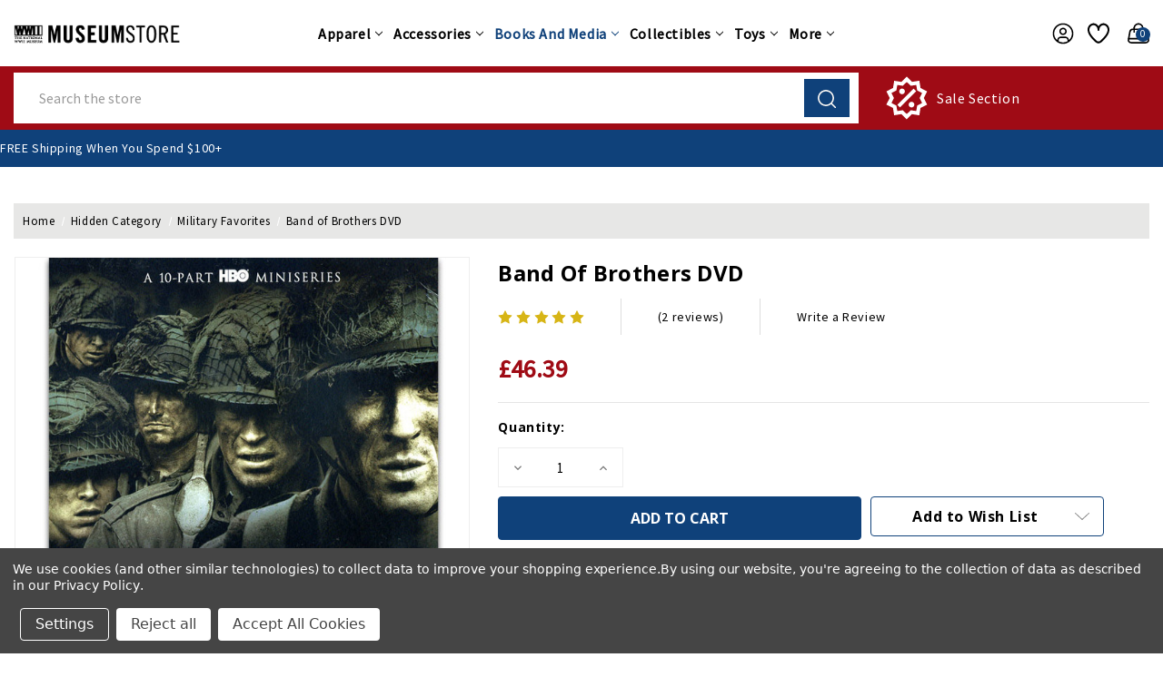

--- FILE ---
content_type: text/html; charset=UTF-8
request_url: https://store.nationalww2museum.org/band-of-brothers-dvd/?setCurrencyId=7
body_size: 54767
content:


<!DOCTYPE html>
<html class="no-js" lang="en">
    <head>
        <title>Band of Brothers DVD - The National WWII Museum</title>
        <link rel="dns-prefetch preconnect" href="https://cdn11.bigcommerce.com/s-s0bffw770m" crossorigin><link rel="dns-prefetch preconnect" href="https://fonts.googleapis.com/" crossorigin><link rel="dns-prefetch preconnect" href="https://fonts.gstatic.com/" crossorigin>
        <meta property="product:price:amount" content="46.39" /><meta property="product:price:currency" content="GBP" /><meta property="og:rating" content="5" /><meta property="og:url" content="https://store.nationalww2museum.org/band-of-brothers-dvd/" /><meta property="og:site_name" content="The National WWII Museum" /><meta name="keywords" content="museum store, WWII gifts, World War II books, World War 2 apparel, military collectibles, World War II models, National WWII Museum, WW2 souvenirs, WWII merchandise, veterans gifts, historical books, military history, museum gift shop, WW2 posters, WW2 models, World War II memorabilia, WWII t-shirts, World War II puzzles, WWII toys, The National WWII Museum Store"><meta name="description" content="Band of Brothers 
DVD 
Format: Widescreen 
Running Time:705 minutes 
Not Rated 
2002  
Based on the bestselling book by Stephen E. Ambrose, the epic 10-part miniseries 
Band of Brothers tells the story of Easy Company, 506th Regiment of the 101st 
Airborne Division, U.S. Army. Drawn from interviews with survivors of Easy Company, 
as well as soldiers&#039; journals and letters, Band of Brothers chronicles the 
experiences of these men who knew extraordinary bravery and extraordinary fear. 
&quot;An impressively rigorous, unsentimental, and harrowing look at combat during World 
War II, Band of Brothers follows a company of airborne infantry--Easy Company--from 
boot camp through the end of the war. The brutality of training takes the audience 
by increments to the even greater brutality of the war; Easy Company took part in 
some of the most difficult battles, including the D-Day invasion of Normandy, the 
failed invasion of Holland, and the Battle of the Bulge, as well as the liberation 
of a concentration camp and the capture of Hitler&#039;s Eagle&#039;s Nest. But what makes 
these episodes work is not their historical sweep but their emphasis on riveting 
details (such as the rattle of a plane as the paratroopers wait to leap, or a flower 
in the buttonhole of a German soldier) and procedures (from military tactics to the 
workings of bureaucratic hierarchies). The scope of this miniseries (10 episodes, 
plus an actual documentary filled with interviews with surviving veterans) allows 
not only a thoroughness impossible in a two-hour movie, but also captures the wide 
range of responses to the stress and trauma of war--fear, cynicism, cruelty, 
compassion, and all-encompassing confusion. The result is a realism that makes both 
simplistic judgments and jingoistic enthusiasm impossible; the things these soldiers 
had to do are both terrible and understandable, and the psychological price they 
paid is made clear. The writing, directing, and acting are superb throughout. The 
cast is largely unknown, emphasizing the team of actors as a whole unit, much like 
the regiment; Damian Lewis and Ron Livingston play the central roles of two officers 
with grit and intelligence. Band of Brothers turns a vast historical event into a 
series of potent personal experiences; it&#039;s a deeply engrossing and affecting 
accomplishment.&quot;Bret Fetzer 
Features: 
•All 10 episodes on 6 discs 
•Documentary We Stand Alone Together (80 mins.) 
•The Making of &quot;Band of Brothers&quot; (30 mins.) 
•Ron Livingston&#039;s &quot;Video Diaries&quot;: the making of the film through the eyes of an 
actor (55 mins.)
•Photo gallery 
•Previews of all 10 episodes 
•Interactive &quot;Field Guide&quot; featuring timelines, maps, profiles and other information 
 
 
"><link rel='canonical' href='https://store.nationalww2museum.org/band-of-brothers-dvd/' /><meta name='platform' content='bigcommerce.stencil' /><meta property="og:type" content="product" />
<meta property="og:title" content="Band of Brothers DVD" />
<meta property="og:description" content="Band of Brothers 
DVD 
Format: Widescreen 
Running Time:705 minutes 
Not Rated 
2002  
Based on the bestselling book by Stephen E. Ambrose, the epic 10-part miniseries 
Band of Brothers tells the story of Easy Company, 506th Regiment of the 101st 
Airborne Division, U.S. Army. Drawn from interviews with survivors of Easy Company, 
as well as soldiers&#039; journals and letters, Band of Brothers chronicles the 
experiences of these men who knew extraordinary bravery and extraordinary fear. 
&quot;An impressively rigorous, unsentimental, and harrowing look at combat during World 
War II, Band of Brothers follows a company of airborne infantry--Easy Company--from 
boot camp through the end of the war. The brutality of training takes the audience 
by increments to the even greater brutality of the war; Easy Company took part in 
some of the most difficult battles, including the D-Day invasion of Normandy, the 
failed invasion of Holland, and the Battle of the Bulge, as well as the liberation 
of a concentration camp and the capture of Hitler&#039;s Eagle&#039;s Nest. But what makes 
these episodes work is not their historical sweep but their emphasis on riveting 
details (such as the rattle of a plane as the paratroopers wait to leap, or a flower 
in the buttonhole of a German soldier) and procedures (from military tactics to the 
workings of bureaucratic hierarchies). The scope of this miniseries (10 episodes, 
plus an actual documentary filled with interviews with surviving veterans) allows 
not only a thoroughness impossible in a two-hour movie, but also captures the wide 
range of responses to the stress and trauma of war--fear, cynicism, cruelty, 
compassion, and all-encompassing confusion. The result is a realism that makes both 
simplistic judgments and jingoistic enthusiasm impossible; the things these soldiers 
had to do are both terrible and understandable, and the psychological price they 
paid is made clear. The writing, directing, and acting are superb throughout. The 
cast is largely unknown, emphasizing the team of actors as a whole unit, much like 
the regiment; Damian Lewis and Ron Livingston play the central roles of two officers 
with grit and intelligence. Band of Brothers turns a vast historical event into a 
series of potent personal experiences; it&#039;s a deeply engrossing and affecting 
accomplishment.&quot;Bret Fetzer 
Features: 
•All 10 episodes on 6 discs 
•Documentary We Stand Alone Together (80 mins.) 
•The Making of &quot;Band of Brothers&quot; (30 mins.) 
•Ron Livingston&#039;s &quot;Video Diaries&quot;: the making of the film through the eyes of an 
actor (55 mins.)
•Photo gallery 
•Previews of all 10 episodes 
•Interactive &quot;Field Guide&quot; featuring timelines, maps, profiles and other information 
 
 
" />
<meta property="og:image" content="https://cdn11.bigcommerce.com/s-s0bffw770m/products/14765/images/14248/12591__38787__20812__87824.1581948235.386.513.jpg?c=2" />
<meta property="og:availability" content="instock" />
<meta property="pinterest:richpins" content="enabled" />
        
         

        <link href="https://cdn11.bigcommerce.com/s-s0bffw770m/product_images/MuseumStoreFavicon.ico?t&#x3D;1582736102" rel="shortcut icon">
        <meta name="viewport" content="width=device-width, initial-scale=1">

        <script>
            document.documentElement.className = document.documentElement.className.replace('no-js', 'js');
        </script>

        <script>
    function browserSupportsAllFeatures() {
        return window.Promise
            && window.fetch
            && window.URL
            && window.URLSearchParams
            && window.WeakMap
            // object-fit support
            && ('objectFit' in document.documentElement.style);
    }

    function loadScript(src) {
        var js = document.createElement('script');
        js.src = src;
        js.onerror = function () {
            console.error('Failed to load polyfill script ' + src);
        };
        document.head.appendChild(js);
    }

    if (!browserSupportsAllFeatures()) {
        loadScript('https://cdn11.bigcommerce.com/s-s0bffw770m/stencil/a7356840-81f2-013e-ec3e-26fbde29832a/e/b5bdc290-abae-013e-2066-42ed863c184b/dist/theme-bundle.polyfills.js');
    }
</script>
        <script>window.consentManagerTranslations = `{"locale":"en","locales":{"consent_manager.data_collection_warning":"en","consent_manager.accept_all_cookies":"en","consent_manager.gdpr_settings":"en","consent_manager.data_collection_preferences":"en","consent_manager.manage_data_collection_preferences":"en","consent_manager.use_data_by_cookies":"en","consent_manager.data_categories_table":"en","consent_manager.allow":"en","consent_manager.accept":"en","consent_manager.deny":"en","consent_manager.dismiss":"en","consent_manager.reject_all":"en","consent_manager.category":"en","consent_manager.purpose":"en","consent_manager.functional_category":"en","consent_manager.functional_purpose":"en","consent_manager.analytics_category":"en","consent_manager.analytics_purpose":"en","consent_manager.targeting_category":"en","consent_manager.advertising_category":"en","consent_manager.advertising_purpose":"en","consent_manager.essential_category":"en","consent_manager.esential_purpose":"en","consent_manager.yes":"en","consent_manager.no":"en","consent_manager.not_available":"en","consent_manager.cancel":"en","consent_manager.save":"en","consent_manager.back_to_preferences":"en","consent_manager.close_without_changes":"en","consent_manager.unsaved_changes":"en","consent_manager.by_using":"en","consent_manager.agree_on_data_collection":"en","consent_manager.change_preferences":"en","consent_manager.cancel_dialog_title":"en","consent_manager.privacy_policy":"en","consent_manager.allow_category_tracking":"en","consent_manager.disallow_category_tracking":"en"},"translations":{"consent_manager.data_collection_warning":"We use cookies (and other similar technologies) to collect data to improve your shopping experience.","consent_manager.accept_all_cookies":"Accept All Cookies","consent_manager.gdpr_settings":"Settings","consent_manager.data_collection_preferences":"Website Data Collection Preferences","consent_manager.manage_data_collection_preferences":"Manage Website Data Collection Preferences","consent_manager.use_data_by_cookies":" uses data collected by cookies and JavaScript libraries to improve your shopping experience.","consent_manager.data_categories_table":"The table below outlines how we use this data by category. To opt out of a category of data collection, select 'No' and save your preferences.","consent_manager.allow":"Allow","consent_manager.accept":"Accept","consent_manager.deny":"Deny","consent_manager.dismiss":"Dismiss","consent_manager.reject_all":"Reject all","consent_manager.category":"Category","consent_manager.purpose":"Purpose","consent_manager.functional_category":"Functional","consent_manager.functional_purpose":"Enables enhanced functionality, such as videos and live chat. If you do not allow these, then some or all of these functions may not work properly.","consent_manager.analytics_category":"Analytics","consent_manager.analytics_purpose":"Provide statistical information on site usage, e.g., web analytics so we can improve this website over time.","consent_manager.targeting_category":"Targeting","consent_manager.advertising_category":"Advertising","consent_manager.advertising_purpose":"Used to create profiles or personalize content to enhance your shopping experience.","consent_manager.essential_category":"Essential","consent_manager.esential_purpose":"Essential for the site and any requested services to work, but do not perform any additional or secondary function.","consent_manager.yes":"Yes","consent_manager.no":"No","consent_manager.not_available":"N/A","consent_manager.cancel":"Cancel","consent_manager.save":"Save","consent_manager.back_to_preferences":"Back to Preferences","consent_manager.close_without_changes":"You have unsaved changes to your data collection preferences. Are you sure you want to close without saving?","consent_manager.unsaved_changes":"You have unsaved changes","consent_manager.by_using":"By using our website, you're agreeing to our","consent_manager.agree_on_data_collection":"By using our website, you're agreeing to the collection of data as described in our ","consent_manager.change_preferences":"You can change your preferences at any time","consent_manager.cancel_dialog_title":"Are you sure you want to cancel?","consent_manager.privacy_policy":"Privacy Policy","consent_manager.allow_category_tracking":"Allow [CATEGORY_NAME] tracking","consent_manager.disallow_category_tracking":"Disallow [CATEGORY_NAME] tracking"}}`;</script>

        <script>
            window.lazySizesConfig = window.lazySizesConfig || {};
            window.lazySizesConfig.loadMode = 1;
        </script>
        <script async src="https://cdn11.bigcommerce.com/s-s0bffw770m/stencil/a7356840-81f2-013e-ec3e-26fbde29832a/e/b5bdc290-abae-013e-2066-42ed863c184b/dist/theme-bundle.head_async.js"></script>
        
        <link href="https://fonts.googleapis.com/css?family=Montserrat:700,500%7CSource+Sans+Pro:400%7COpen+Sans:700&display=block" rel="stylesheet">
        
        <script async src="https://cdn11.bigcommerce.com/s-s0bffw770m/stencil/a7356840-81f2-013e-ec3e-26fbde29832a/e/b5bdc290-abae-013e-2066-42ed863c184b/dist/theme-bundle.font.js"></script>

        <link data-stencil-stylesheet href="https://cdn11.bigcommerce.com/s-s0bffw770m/stencil/a7356840-81f2-013e-ec3e-26fbde29832a/e/b5bdc290-abae-013e-2066-42ed863c184b/css/theme-5c1247a0-d53e-013e-c148-1e6a410aeef2.css" rel="stylesheet">

        <!-- Start Tracking Code for analytics_facebook -->

<script data-bc-cookie-consent="4" type="text/plain">
!function(f,b,e,v,n,t,s){if(f.fbq)return;n=f.fbq=function(){n.callMethod?n.callMethod.apply(n,arguments):n.queue.push(arguments)};if(!f._fbq)f._fbq=n;n.push=n;n.loaded=!0;n.version='2.0';n.queue=[];t=b.createElement(e);t.async=!0;t.src=v;s=b.getElementsByTagName(e)[0];s.parentNode.insertBefore(t,s)}(window,document,'script','https://connect.facebook.net/en_US/fbevents.js');

fbq('set', 'autoConfig', 'false', '839012371287340');
fbq('dataProcessingOptions', []);
fbq('init', '839012371287340', {"external_id":"3c4ff88c-31ed-4db6-b23a-e97a7135492d"});
fbq('set', 'agent', 'bigcommerce', '839012371287340');

function trackEvents() {
    var pathName = window.location.pathname;

    fbq('track', 'PageView', {}, "");

    // Search events start -- only fire if the shopper lands on the /search.php page
    if (pathName.indexOf('/search.php') === 0 && getUrlParameter('search_query')) {
        fbq('track', 'Search', {
            content_type: 'product_group',
            content_ids: [],
            search_string: getUrlParameter('search_query')
        });
    }
    // Search events end

    // Wishlist events start -- only fire if the shopper attempts to add an item to their wishlist
    if (pathName.indexOf('/wishlist.php') === 0 && getUrlParameter('added_product_id')) {
        fbq('track', 'AddToWishlist', {
            content_type: 'product_group',
            content_ids: []
        });
    }
    // Wishlist events end

    // Lead events start -- only fire if the shopper subscribes to newsletter
    if (pathName.indexOf('/subscribe.php') === 0 && getUrlParameter('result') === 'success') {
        fbq('track', 'Lead', {});
    }
    // Lead events end

    // Registration events start -- only fire if the shopper registers an account
    if (pathName.indexOf('/login.php') === 0 && getUrlParameter('action') === 'account_created') {
        fbq('track', 'CompleteRegistration', {}, "");
    }
    // Registration events end

    

    function getUrlParameter(name) {
        var cleanName = name.replace(/[\[]/, '\[').replace(/[\]]/, '\]');
        var regex = new RegExp('[\?&]' + cleanName + '=([^&#]*)');
        var results = regex.exec(window.location.search);
        return results === null ? '' : decodeURIComponent(results[1].replace(/\+/g, ' '));
    }
}

if (window.addEventListener) {
    window.addEventListener("load", trackEvents, false)
}
</script>
<noscript><img height="1" width="1" style="display:none" alt="null" src="https://www.facebook.com/tr?id=839012371287340&ev=PageView&noscript=1&a=plbigcommerce1.2&eid="/></noscript>

<!-- End Tracking Code for analytics_facebook -->

<!-- Start Tracking Code for analytics_googleanalytics4 -->

<script data-cfasync="false" src="https://cdn11.bigcommerce.com/shared/js/google_analytics4_bodl_subscribers-358423becf5d870b8b603a81de597c10f6bc7699.js" integrity="sha256-gtOfJ3Avc1pEE/hx6SKj/96cca7JvfqllWA9FTQJyfI=" crossorigin="anonymous"></script>
<script data-cfasync="false">
  (function () {
    window.dataLayer = window.dataLayer || [];

    function gtag(){
        dataLayer.push(arguments);
    }

    function initGA4(event) {
         function setupGtag() {
            function configureGtag() {
                gtag('js', new Date());
                gtag('set', 'developer_id.dMjk3Nj', true);
                gtag('config', 'G-EHGNKN7FQN');
            }

            var script = document.createElement('script');

            script.src = 'https://www.googletagmanager.com/gtag/js?id=G-EHGNKN7FQN';
            script.async = true;
            script.onload = configureGtag;

            document.head.appendChild(script);
        }

        setupGtag();

        if (typeof subscribeOnBodlEvents === 'function') {
            subscribeOnBodlEvents('G-EHGNKN7FQN', true);
        }

        window.removeEventListener(event.type, initGA4);
    }

    gtag('consent', 'default', {"ad_storage":"denied","ad_user_data":"denied","ad_personalization":"denied","analytics_storage":"denied","functionality_storage":"denied"})
            

    var eventName = document.readyState === 'complete' ? 'consentScriptsLoaded' : 'DOMContentLoaded';
    window.addEventListener(eventName, initGA4, false);
  })()
</script>

<!-- End Tracking Code for analytics_googleanalytics4 -->


<script type="text/javascript" src="https://checkout-sdk.bigcommerce.com/v1/loader.js" defer></script>
<script>window.consentManagerStoreConfig = function () { return {"storeName":"The National WWII Museum","privacyPolicyUrl":"https:\/\/store.nationalww2museum.org\/site-terms-conditions\/","writeKey":null,"improvedConsentManagerEnabled":true,"AlwaysIncludeScriptsWithConsentTag":true}; };</script>
<script type="text/javascript" src="https://cdn11.bigcommerce.com/shared/js/bodl-consent-32a446f5a681a22e8af09a4ab8f4e4b6deda6487.js" integrity="sha256-uitfaufFdsW9ELiQEkeOgsYedtr3BuhVvA4WaPhIZZY=" crossorigin="anonymous" defer></script>
<script type="text/javascript" src="https://cdn11.bigcommerce.com/shared/js/storefront/consent-manager-config-3013a89bb0485f417056882e3b5cf19e6588b7ba.js" defer></script>
<script type="text/javascript" src="https://cdn11.bigcommerce.com/shared/js/storefront/consent-manager-08633fe15aba542118c03f6d45457262fa9fac88.js" defer></script>
<script type="text/javascript">
var BCData = {"product_attributes":{"sku":"12591","upc":"026359920523","mpn":null,"gtin":null,"weight":null,"base":true,"image":null,"price":{"without_tax":{"formatted":"\u00a346.39","value":46.39,"currency":"GBP"},"tax_label":"Tax"},"out_of_stock_behavior":"label_option","out_of_stock_message":"Out of stock","available_modifier_values":[],"in_stock_attributes":[],"stock":null,"instock":true,"stock_message":null,"purchasable":true,"purchasing_message":null,"call_for_price_message":null}};
</script>
<script data-bc-cookie-consent="3" type="text/plain" async defer src="https://tools.luckyorange.com/core/lo.js?site-id=471f8035"></script>
 <script data-cfasync="false" src="https://microapps.bigcommerce.com/bodl-events/1.9.4/index.js" integrity="sha256-Y0tDj1qsyiKBRibKllwV0ZJ1aFlGYaHHGl/oUFoXJ7Y=" nonce="" crossorigin="anonymous"></script>
 <script data-cfasync="false" nonce="">

 (function() {
    function decodeBase64(base64) {
       const text = atob(base64);
       const length = text.length;
       const bytes = new Uint8Array(length);
       for (let i = 0; i < length; i++) {
          bytes[i] = text.charCodeAt(i);
       }
       const decoder = new TextDecoder();
       return decoder.decode(bytes);
    }
    window.bodl = JSON.parse(decodeBase64("[base64]"));
 })()

 </script>

<script nonce="">
(function () {
    var xmlHttp = new XMLHttpRequest();

    xmlHttp.open('POST', 'https://bes.gcp.data.bigcommerce.com/nobot');
    xmlHttp.setRequestHeader('Content-Type', 'application/json');
    xmlHttp.send('{"store_id":"1000586621","timezone_offset":"-6.0","timestamp":"2026-01-27T13:37:13.90687000Z","visit_id":"45f93313-ac96-4871-948d-b1de5395f9ab","channel_id":1}');
})();
</script>


        <!-- Winter custom -->
        <script src="https://cdn11.bigcommerce.com/s-s0bffw770m/stencil/a7356840-81f2-013e-ec3e-26fbde29832a/e/b5bdc290-abae-013e-2066-42ed863c184b/custom/owl-carousel/jquery-3.6.3.min.js"></script>
        <script src="https://cdn11.bigcommerce.com/s-s0bffw770m/stencil/a7356840-81f2-013e-ec3e-26fbde29832a/e/b5bdc290-abae-013e-2066-42ed863c184b/custom/owl-carousel/jquery.countdown.min.js"></script>
        <script src="https://cdn11.bigcommerce.com/s-s0bffw770m/stencil/a7356840-81f2-013e-ec3e-26fbde29832a/e/b5bdc290-abae-013e-2066-42ed863c184b/custom/custom.js"></script>

    </head>
    <body class="product theme_multistore">
        <svg data-src="https://cdn11.bigcommerce.com/s-s0bffw770m/stencil/a7356840-81f2-013e-ec3e-26fbde29832a/e/b5bdc290-abae-013e-2066-42ed863c184b/img/icon-sprite.svg" class="icons-svg-sprite"></svg>

        <svg style="display: none">
          <!-- slider arrows -->
          <svg width="38" height="26" viewBox="0 0 38 26"  xmlns="http://www.w3.org/2000/svg" id="arrow-right">
              <path d="M37.9961 13.2821C37.9741 13.5338 37.8645 13.7697 37.6866 13.949L31.3274 20.3195C30.9051 20.7432 30.2189 20.7432 29.7967 20.3195C29.3729 19.8972 29.3729 19.211 29.7967 18.7888L34.3185 14.267L14.9566 14.267C14.5632 15.0043 13.7815 15.5135 12.8969 15.5135C11.6262 15.5135 10.5783 14.4656 10.5783 13.1949C10.5783 11.9242 11.6262 10.8651 12.8969 10.8651C13.7774 10.8651 14.5559 11.3739 14.951 12.1088L34.3072 12.1088L29.7967 7.58977C29.3729 7.16751 29.3729 6.48132 29.7967 6.05906C30.2189 5.63533 30.9051 5.63533 31.3274 6.05906L37.6866 12.4295C37.9098 12.6546 38.023 12.9663 37.9961 13.2821ZM25.1904 17.576C23.4027 22.44 18.7297 25.9021 13.2598 25.9021C6.25104 25.9021 0.538574 20.2048 0.538574 13.1949C0.538574 6.18503 6.25104 0.473627 13.2598 0.473627C18.7201 0.473627 23.3845 3.92961 25.1792 8.78002C25.3839 9.33784 25.0998 9.95631 24.5433 10.1644C23.9846 10.3689 23.3658 10.0834 23.1589 9.52568C21.6712 5.50509 17.81 2.63464 13.2598 2.63464C7.41918 2.63464 2.70803 7.35268 2.70803 13.1949C2.70803 19.0371 7.41918 23.7439 13.2598 23.7439C17.8181 23.7439 21.6883 20.8621 23.1701 16.8303C23.3782 16.2753 23.9947 15.9915 24.5517 16.1944C25.0693 16.371 25.451 16.9477 25.1904 17.576Z" />
          </svg>
          <svg width="38" height="26" viewBox="0 0 38 26" xmlns="http://www.w3.org/2000/svg" id="arrow-left">
              <path d="M0.00389481 13.2821C0.0259514 13.5338 0.135471 13.7697 0.313416 13.949L6.67264 20.3195C7.09491 20.7432 7.7811 20.7432 8.20336 20.3195C8.62709 19.8972 8.62709 19.211 8.20336 18.7888L3.68155 14.267L23.0434 14.267C23.4368 15.0043 24.2185 15.5135 25.1032 15.5135C26.3738 15.5135 27.4217 14.4656 27.4217 13.1949C27.4217 11.9242 26.3738 10.8651 25.1032 10.8651C24.2226 10.8651 23.4442 11.3739 23.0491 12.1088L3.69281 12.1088L8.20336 7.58977C8.62709 7.16751 8.62709 6.48132 8.20336 6.05906C7.7811 5.63533 7.09491 5.63533 6.67264 6.05906L0.313412 12.4295C0.0901871 12.6546 -0.0229721 12.9663 0.00389481 13.2821ZM12.8096 17.576C14.5973 22.44 19.2703 25.9021 24.7402 25.9021C31.749 25.9021 37.4614 20.2048 37.4614 13.1949C37.4614 6.18503 31.749 0.473627 24.7402 0.473627C19.28 0.473627 14.6155 3.92961 12.8208 8.78002C12.6161 9.33784 12.9002 9.95631 13.4568 10.1644C14.0154 10.3689 14.6342 10.0834 14.8412 9.52568C16.3288 5.50509 20.19 2.63464 24.7402 2.63464C30.5808 2.63464 35.292 7.35268 35.292 13.1949C35.292 19.0371 30.5808 23.7439 24.7402 23.7439C20.1819 23.7439 16.3117 20.8621 14.8299 16.8303C14.6218 16.2753 14.0053 15.9915 13.4483 16.1944C12.9308 16.371 12.549 16.9477 12.8096 17.576Z" />
          </svg>

          <!-- Announcement address icon -->
          <svg width="18" height="19" viewBox="0 0 18 19" fill="none" xmlns="http://www.w3.org/2000/svg" id="haddress">
            <path d="M9 10.6516C8.44374 10.6516 7.89997 10.4867 7.43746 10.1776C6.97495 9.86858 6.61446 9.42933 6.40159 8.91541C6.18872 8.40149 6.13302 7.83599 6.24154 7.29042C6.35006 6.74485 6.61793 6.24371 7.01126 5.85038C7.4046 5.45704 7.90574 5.18917 8.45131 5.08065C8.99688 4.97213 9.56238 5.02783 10.0763 5.2407C10.5902 5.45357 11.0295 5.81406 11.3385 6.27657C11.6476 6.73908 11.8125 7.28285 11.8125 7.83911C11.8116 8.58476 11.515 9.29961 10.9878 9.82686C10.4605 10.3541 9.74565 10.6507 9 10.6516V10.6516ZM9 6.15161C8.66625 6.15161 8.33998 6.25058 8.06248 6.43601C7.78497 6.62143 7.56868 6.88498 7.44095 7.19333C7.31323 7.50168 7.27981 7.84098 7.34493 8.16833C7.41004 8.49567 7.57076 8.79635 7.80676 9.03236C8.04276 9.26836 8.34344 9.42908 8.67079 9.49419C8.99813 9.5593 9.33743 9.52588 9.64578 9.39816C9.95413 9.27044 10.2177 9.05415 10.4031 8.77664C10.5885 8.49913 10.6875 8.17287 10.6875 7.83911C10.6871 7.3917 10.5091 6.96273 10.1928 6.64636C9.87638 6.32999 9.44742 6.15206 9 6.15161V6.15161Z" fill="white"/>
            <path d="M9.00001 17.4016L4.25476 11.8053C4.18882 11.7213 4.12357 11.6367 4.05901 11.5516C3.24843 10.4839 2.81054 9.17967 2.81251 7.83911C2.81251 6.19808 3.4644 4.62427 4.62478 3.46389C5.78516 2.30351 7.35898 1.65161 9.00001 1.65161C10.641 1.65161 12.2148 2.30351 13.3752 3.46389C14.5356 4.62427 15.1875 6.19808 15.1875 7.83911C15.1895 9.17907 14.7518 10.4827 13.9416 11.5499L13.941 11.5516C13.941 11.5516 13.7723 11.7732 13.7469 11.803L9.00001 17.4016ZM4.95676 10.8738C4.95788 10.8738 5.08838 11.047 5.11819 11.0842L9.00001 15.6624L12.8869 11.078C12.9116 11.047 13.0433 10.8727 13.0438 10.8721C13.706 9.99974 14.0638 8.93432 14.0625 7.83911C14.0625 6.49645 13.5291 5.20879 12.5797 4.25938C11.6303 3.30998 10.3427 2.77661 9.00001 2.77661C7.65735 2.77661 6.36968 3.30998 5.42028 4.25938C4.47088 5.20879 3.93751 6.49645 3.93751 7.83911C3.93633 8.935 4.29457 10.001 4.95732 10.8738H4.95676Z" fill="white"/>
          </svg>
          <!-- second header gift icon -->
          <svg width="48" height="36" viewBox="0 0 48 36" fill="none" xmlns="http://www.w3.org/2000/svg" id="headgift">
            <path d="M15 0H8.25C6.06196 0 3.96354 0.869193 2.41637 2.41637C0.869194 3.96354 0 6.06196 0 8.25V15H6.804C6.14371 13.8562 5.87928 12.5264 6.05172 11.217C6.22415 9.90757 6.82382 8.69162 7.75772 7.75772C8.69162 6.82382 9.90757 6.22415 11.217 6.05172C12.5264 5.87928 13.8562 6.14371 15 6.804V0ZM18 12V15H21C21.5933 15 22.1734 14.8241 22.6667 14.4944C23.1601 14.1648 23.5446 13.6962 23.7716 13.1481C23.9987 12.5999 24.0581 11.9967 23.9424 11.4147C23.8266 10.8328 23.5409 10.2982 23.1213 9.87868C22.7018 9.45912 22.1672 9.1734 21.5853 9.05764C21.0033 8.94189 20.4001 9.0013 19.8519 9.22836C19.3038 9.45542 18.8352 9.83994 18.5056 10.3333C18.1759 10.8266 18 11.4067 18 12ZM26.196 15C26.8563 13.8562 27.1207 12.5264 26.9483 11.217C26.7758 9.90757 26.1762 8.69162 25.2423 7.75772C24.3084 6.82382 23.0924 6.22415 21.783 6.05172C20.4736 5.87928 19.1438 6.14371 18 6.804V0H39.75C41.938 0 44.0365 0.869193 45.5836 2.41637C47.1308 3.96354 48 6.06196 48 8.25V15H26.196ZM20.121 18L25.062 22.938C25.3437 23.2197 25.5019 23.6017 25.5019 24C25.5019 24.3983 25.3437 24.7803 25.062 25.062C24.7803 25.3437 24.3983 25.5019 24 25.5019C23.6017 25.5019 23.2197 25.3437 22.938 25.062L18 20.121V36H39.75C41.938 36 44.0365 35.1308 45.5836 33.5836C47.1308 32.0365 48 29.938 48 27.75V18H20.121ZM15 36V20.121L10.062 25.062C9.78034 25.3437 9.39833 25.5019 9 25.5019C8.60167 25.5019 8.21966 25.3437 7.938 25.062C7.65634 24.7803 7.4981 24.3983 7.4981 24C7.4981 23.6017 7.65634 23.2197 7.938 22.938L12.879 18H0V27.75C0 29.938 0.869194 32.0365 2.41637 33.5836C3.96354 35.1308 6.06196 36 8.25 36H15ZM15 12C15 11.4067 14.8241 10.8266 14.4944 10.3333C14.1648 9.83994 13.6962 9.45542 13.1481 9.22836C12.5999 9.0013 11.9967 8.94189 11.4147 9.05764C10.8328 9.1734 10.2982 9.45912 9.87868 9.87868C9.45912 10.2982 9.1734 10.8328 9.05764 11.4147C8.94189 11.9967 9.0013 12.5999 9.22836 13.1481C9.45542 13.6962 9.83994 14.1648 10.3333 14.4944C10.8266 14.8241 11.4067 15 12 15H15V12Z" fill="#F9F9F9"/>
            </svg>
            <svg width="30" height="35" viewBox="0 0 30 35" fill="none" xmlns="http://www.w3.org/2000/svg" id="headgift-fashion">
            <path d="M28.0126 11.9503L24.6393 10.7225C25.8589 9.7147 26.3797 8.11618 26.0063 6.59718C25.2726 3.61273 21.6337 2.4798 19.3348 4.5121L17.0058 6.57096L16.545 3.48321C16.0894 0.443255 12.57 -1.01929 10.0941 0.792088C8.85609 1.69778 8.19753 3.25906 8.48957 4.84434L5.30921 3.6868C3.7445 3.11717 2.00779 3.92695 1.43816 5.49186L0.0609768 9.27573C-0.129168 9.79818 0.14022 10.3759 0.662731 10.566C0.874653 10.6431 16.1715 16.2107 16.3961 16.2925C15.7595 16.2925 1.81751 16.2925 1.20413 16.2925C0.648146 16.2925 0.197418 16.7432 0.197418 17.2992V31.3929C0.197418 33.0581 1.55222 34.4129 3.21748 34.4129H11.271H15.2978H23.3514C25.0166 34.4129 26.3714 33.0581 26.3714 31.3929V19.9232L27.1502 20.2067C27.6702 20.3961 28.2495 20.1296 28.4405 19.605L29.8178 15.8212C30.3872 14.2563 29.5775 12.5198 28.0126 11.9503ZM10.2643 32.3996H3.21742C2.66231 32.3996 2.21071 31.948 2.21071 31.3929V18.3059H10.2643V32.3996ZM14.291 32.3996H12.2777V18.3059H14.291V32.3996ZM20.6682 6.02063C21.8361 4.98817 23.6797 5.56734 24.0511 7.07795C24.4472 8.68856 22.8904 10.0851 21.3323 9.51891C20.007 9.03652 19.386 8.81049 18.0588 8.32743L20.6682 6.02063ZM11.2828 2.41716C12.541 1.49675 14.3233 2.24361 14.5539 3.78177L15.0701 7.23953C14.6985 7.10429 12.1623 6.18113 11.7969 6.04818C10.2386 5.48071 9.94433 3.39617 11.2828 2.41716ZM11.757 12.4614L2.29728 9.01831L3.3302 6.18046C3.52007 5.65882 4.09898 5.38903 4.62055 5.57877C5.67915 5.96403 12.8078 8.55864 13.1342 8.67747L11.757 12.4614ZM15.541 13.8387L13.649 13.1501L15.0263 9.3662L16.9182 10.0549L15.541 13.8387ZM24.3579 31.3929C24.3579 31.948 23.9063 32.3996 23.3512 32.3996H16.3045V18.3059H21.9279L24.358 19.1904V31.3929H24.3579ZM27.9256 15.1324L26.8927 17.9704L17.433 14.5273L18.8102 10.7434L27.324 13.8421C27.8456 14.032 28.1155 14.6109 27.9256 15.1324Z" fill="black"/>
            </svg>
            <svg width="46" height="48" viewBox="0 0 46 48" fill="none" xmlns="http://www.w3.org/2000/svg" id="headsale">
              <path d="M17.7917 13.5834C19.5209 13.5834 20.9167 14.9792 20.9167 16.7084C20.9167 18.4376 19.5209 19.8334 17.7917 19.8334C16.0625 19.8334 14.6667 18.4376 14.6667 16.7084C14.6667 14.9792 16.0625 13.5834 17.7917 13.5834ZM28.2084 28.1667C29.9375 28.1667 31.3334 29.5626 31.3334 31.2917C31.3334 33.0209 29.9375 34.4167 28.2084 34.4167C26.4792 34.4167 25.0834 33.0209 25.0834 31.2917C25.0834 29.5626 26.4792 28.1667 28.2084 28.1667ZM15.5209 34.4167L12.5834 31.4792L30.4792 13.5834L33.4167 16.5209L15.5209 34.4167ZM36.8542 4.93758L38.125 12.9792L45.4375 16.7084L41.75 24.0001L45.4584 31.2917L38.0834 35.0209L36.8125 43.0626L28.7084 41.7917L22.9375 47.5626L17.1459 41.7084L9.10419 43.0417L7.81252 34.9376L0.541687 31.2292L4.25002 23.9376L0.56252 16.7084L7.87502 12.9376L9.14585 4.97925L17.2084 6.29175L23 0.447998L28.75 6.20841L36.8542 4.93758ZM39.875 18.5209L34.4584 15.6667L33.4167 9.64591L27.375 10.5209L23 6.29175L18.625 10.5209L12.5834 9.64591L11.5417 15.6667L6.12502 18.5209L8.83335 24.0001L6.12502 29.4792L11.5417 32.3334L12.5834 38.3542L18.625 37.4792L23 41.7084L27.375 37.4792L33.4167 38.3542L34.4584 32.3334L39.875 29.4792L37.1667 24.0001L39.875 18.5209Z" fill="white"/>
            </svg>
            <svg width="30" height="30" viewBox="0 0 30 30" fill="none" xmlns="http://www.w3.org/2000/svg" id="headsale-fashion">
            <path fill-rule="evenodd" clip-rule="evenodd" d="M26.7594 6.81193L29.8242 10.8984C29.9383 11.0505 30 11.2356 30 11.4258V26.7774C30 28.5543 28.5543 30 26.7774 30H13.8867C12.1097 30 10.6641 28.5543 10.6641 26.7774V26.421C10.448 26.2899 10.2439 26.1318 10.0574 25.9453L0.942408 16.8302C-0.314136 15.5738 -0.314136 13.5292 0.942408 12.2727L11.7148 1.50034C11.8492 1.36587 12.0237 1.27862 12.2119 1.25173L20.9127 0.00877442C21.1866 -0.0300147 21.4629 0.0617432 21.6585 0.257388L23.5229 2.12184L25.3873 0.257388C25.7306 -0.085796 26.2871 -0.085796 26.6303 0.257388C26.9735 0.600631 26.9735 1.15715 26.6303 1.50034L24.7659 3.36479L26.6304 5.22925C26.826 5.42484 26.918 5.70116 26.879 5.97503L26.7594 6.81193ZM2.18536 13.5156C1.61419 14.0868 1.61419 15.0161 2.18536 15.5873L11.3004 24.7024C11.5771 24.979 11.9449 25.1314 12.3362 25.1314C12.7275 25.1314 13.0954 24.9791 13.372 24.7024L23.9371 14.1372L25.0766 6.16154L23.5228 4.6078L22.2799 5.85075L22.9014 6.47226C23.2446 6.8155 23.2446 7.37203 22.9014 7.71521C22.7298 7.88683 22.5048 7.97267 22.2799 7.97267C22.055 7.97267 21.8301 7.88683 21.6585 7.71521L19.1725 5.22925C18.8293 4.88601 18.8293 4.32948 19.1725 3.9863C19.5158 3.64311 20.0723 3.64311 20.4155 3.9863L21.037 4.6078L22.2799 3.36485L20.7262 1.81112L12.7505 2.95048L2.18536 13.5156ZM26.7774 28.2422C27.5851 28.2422 28.2422 27.5851 28.2422 26.7774V11.7187L26.4078 9.27287L25.6359 14.6758C25.609 14.8641 25.5218 15.0385 25.3873 15.173L14.6149 25.9453C14.0096 26.5507 13.2212 26.8635 12.4263 26.8855C12.4819 27.6429 13.1154 28.2422 13.8867 28.2422H26.7774ZM16.0701 7.78574L11.9269 20.2154C11.8041 20.5837 11.4612 20.8167 11.0932 20.8166C11.0011 20.8166 10.9073 20.802 10.8152 20.7713C10.3547 20.6178 10.1058 20.12 10.2593 19.6595L14.4025 7.22986C14.556 6.76938 15.0538 6.52053 15.5142 6.67399C15.9747 6.8275 16.2235 7.32526 16.0701 7.78574ZM20.7731 13.7227C20.7731 15.1765 19.5903 16.3594 18.1364 16.3594C16.6825 16.3594 15.4997 15.1765 15.4997 13.7227C15.4997 12.2688 16.6825 11.0859 18.1364 11.0859C19.5903 11.0859 20.7731 12.2688 20.7731 13.7227ZM19.0153 13.7227C19.0153 13.238 18.621 12.8438 18.1364 12.8438C17.6518 12.8438 17.2575 13.238 17.2575 13.7227C17.2575 14.2073 17.6518 14.6016 18.1364 14.6016C18.621 14.6016 19.0153 14.2073 19.0153 13.7227ZM8.19296 11.0859C6.73908 11.0859 5.55624 12.2688 5.55624 13.7227C5.55624 15.1765 6.73908 16.3594 8.19296 16.3594C9.64685 16.3594 10.8297 15.1765 10.8297 13.7227C10.8297 12.2688 9.64691 11.0859 8.19296 11.0859ZM8.19296 14.6016C7.70834 14.6016 7.31406 14.2073 7.31406 13.7227C7.31406 13.238 7.70834 12.8438 8.19296 12.8438C8.67759 12.8438 9.07187 13.238 9.07187 13.7227C9.07187 14.2073 8.67765 14.6016 8.19296 14.6016Z" fill="black"/>
            </svg>
            <!-- cart icon -->
            <svg  viewBox="0 0 26 25" fill="none" xmlns="http://www.w3.org/2000/svg" id="hcart">
                <path d="M6.15852 7.39966H19.8415C21.5518 7.39966 22.9772 8.99966 23.2622 10.5997L24.9726 20.1997C25.2578 21.8005 23.2622 23.3997 21.5518 23.3997H4.44815C2.73778 23.3997 0.7422 21.8005 1.02741 20.1997L2.73778 10.5997C3.02284 8.99966 4.44815 7.39966 6.15852 7.39966Z" stroke-width="1.8" stroke-linecap="round" stroke-linejoin="round"/>
                <path d="M7.8689 10.6001V5.78149"  stroke-width="1.8" stroke-linecap="round" stroke-linejoin="round"/>
                <path d="M18.1304 5.7998V10.5998"  stroke-width="1.8" stroke-linecap="round" stroke-linejoin="round"/>
                <path d="M1.35742 18.5317H24.6419"  stroke-width="1.8" stroke-linecap="round" stroke-linejoin="round"/>
                <path d="M18.1311 5.8C18.1311 4.2 17.137 2.4947 15.5556 1.64059C13.9741 0.786471 12.0257 0.786471 10.4443 1.64059C8.86291 2.4947 7.86884 4.2 7.86884 5.8"  stroke-width="1.8" stroke-linecap="round" stroke-linejoin="round"/>
            </svg>
            <!-- Product cart icon -->
            <svg xmlns="http://www.w3.org/2000/svg" width="20" height="20" viewBox="0 0 20.45 23.95" id="pro-hcart">
              <g id="bag" transform="translate(-4.775 -2.525)">
                <path id="Path_776" data-name="Path 776" d="M5.625,8.51V25.625h18.75V8.51Zm4.261,0s0-5.135,5.114-5.135S20.114,8.51,20.114,8.51" transform="translate(0 0)" fill="none" stroke-linecap="round" stroke-linejoin="round" stroke-width="1.7"/>
              </g>
            </svg>

            <!-- wishlist icon -->
            <svg width="24" height="25" viewBox="0 0 24 25" xmlns="http://www.w3.org/2000/svg" id="hwishlist">
                <g clip-path="url(#clip0_3_1007)">
                <path d="M17.4979 0.547363C16.3538 0.579306 15.2395 0.919473 14.2727 1.53197C13.3059 2.14447 12.5223 3.00659 12.0046 4.02736C11.4866 3.00591 10.7023 2.14335 9.73458 1.53081C8.76686 0.918265 7.65165 0.578484 6.50678 0.547363C4.66304 0.682378 2.94673 1.53839 1.72968 2.92994C0.512633 4.32149 -0.107141 6.13652 0.00462824 7.98182C0.00462824 12.7763 4.78894 18.0129 8.80155 21.564C9.67887 22.3554 10.8185 22.7935 12 22.7935C13.1816 22.7935 14.3212 22.3554 15.1985 21.564C19.2111 18.0138 23.9945 12.7763 23.9945 7.98182C24.1063 6.13727 23.4871 4.32289 22.2711 2.93146C21.055 1.54004 19.3399 0.683532 17.4969 0.547363H17.4979ZM13.9145 19.9504C13.3898 20.4247 12.7077 20.6873 12.0005 20.6873C11.2932 20.6873 10.6111 20.4247 10.0865 19.9504C4.95047 15.4043 2.00494 11.0427 2.00494 7.98182C1.90612 6.6815 2.32216 5.39441 3.16339 4.39795C4.00463 3.40149 5.20369 2.77545 6.50217 2.65475C7.80046 2.77523 8.99947 3.40091 9.84084 4.39699C10.6822 5.39307 11.0986 6.67981 11.0003 7.97998C10.9945 8.11487 11.0161 8.24955 11.0637 8.37589C11.1113 8.50223 11.184 8.61763 11.2774 8.71513C11.3708 8.81263 11.483 8.89022 11.6072 8.94323C11.7314 8.99624 11.865 9.02356 12 9.02356C12.135 9.02356 12.2687 8.99624 12.3928 8.94323C12.517 8.89022 12.6292 8.81263 12.7226 8.71513C12.816 8.61763 12.8887 8.50223 12.9363 8.37589C12.9839 8.24955 13.0055 8.11487 12.9997 7.97998C12.9014 6.67981 13.3178 5.39307 14.1592 4.39699C15.0006 3.40091 16.1996 2.77523 17.4979 2.65475C18.7962 2.77523 19.9952 3.40091 20.8365 4.39699C21.6779 5.39307 22.0943 6.67981 21.996 7.97998C21.996 11.0409 19.0505 15.4024 13.9145 19.9449V19.9504Z"/>
                </g>
                <defs>
                <clipPath id="clip0_3_1007">
                <rect width="24" height="24" fill="white" transform="translate(0 0.547363)"/>
                </clipPath>
                </defs>
            </svg>
            <!-- user icon -->
            <svg width="24" height="24" viewBox="0 0 24 24" fill="none" xmlns="http://www.w3.org/2000/svg" id="huser">
                <path fill-rule="evenodd" clip-rule="evenodd" d="M5.68039 2.54203C7.551 1.29213 9.75024 0.625 12 0.625C15.0158 0.628441 17.9071 1.82798 20.0395 3.96046C22.172 6.09294 23.3716 8.98422 23.375 12C23.375 14.2498 22.7079 16.449 21.458 18.3196C20.2081 20.1902 18.4315 21.6482 16.353 22.5091C14.2745 23.3701 11.9874 23.5953 9.78085 23.1564C7.57432 22.7175 5.54749 21.6342 3.95667 20.0433C2.36584 18.4525 1.28248 16.4257 0.843573 14.2192C0.404666 12.0126 0.629929 9.72549 1.49088 7.64698C2.35182 5.56847 3.80978 3.79193 5.68039 2.54203ZM7.12501 19.3125V20.4313C8.60443 21.2952 10.2868 21.7504 12 21.7504C13.7132 21.7504 15.3956 21.2952 16.875 20.4313V19.3125C16.8744 18.6662 16.6173 18.0466 16.1604 17.5896C15.7034 17.1327 15.0838 16.8756 14.4375 16.875H9.56251C8.91624 16.8756 8.29663 17.1327 7.83965 17.5896C7.38267 18.0466 7.12565 18.6662 7.12501 19.3125ZM17.2844 16.4213C18.0431 17.1699 18.4773 18.1866 18.4935 19.2524H18.4943C19.9677 17.9367 21.0068 16.2046 21.4739 14.2853C21.941 12.366 21.8141 10.3501 21.1101 8.50451C20.406 6.65893 19.158 5.07073 17.5312 3.95021C15.9045 2.82969 13.9757 2.22971 12.0004 2.22971C10.0251 2.22971 8.09637 2.82969 6.46962 3.95021C4.84287 5.07073 3.59484 6.65893 2.89077 8.50451C2.18671 10.3501 2.05983 12.366 2.52693 14.2853C2.99404 16.2046 4.03309 17.9367 5.50651 19.2524C5.5227 18.1866 5.95691 17.1699 6.71558 16.4213C7.47425 15.6726 8.49665 15.252 9.56251 15.25H14.4375C15.5034 15.252 16.5258 15.6726 17.2844 16.4213ZM9.743 6.18466C10.4111 5.73826 11.1965 5.5 12 5.5C13.0774 5.5 14.1108 5.92801 14.8726 6.68988C15.6345 7.45175 16.0625 8.48506 16.0625 9.5625C16.0625 10.366 15.8242 11.1514 15.3778 11.8195C14.9315 12.4876 14.297 13.0083 13.5547 13.3158C12.8123 13.6232 11.9955 13.7037 11.2074 13.5469C10.4194 13.3902 9.69553 13.0033 9.12738 12.4351C8.55923 11.867 8.17231 11.1431 8.01556 10.3551C7.85881 9.56701 7.93926 8.75017 8.24674 8.00785C8.55422 7.26552 9.07492 6.63105 9.743 6.18466ZM10.6458 11.5892C11.0466 11.857 11.5179 12 12 12C12.6463 11.9994 13.2659 11.7423 13.7229 11.2854C14.1798 10.8284 14.4369 10.2088 14.4375 9.5625C14.4375 9.08041 14.2945 8.60914 14.0267 8.2083C13.7589 7.80745 13.3782 7.49503 12.9328 7.31054C12.4874 7.12605 11.9973 7.07778 11.5245 7.17184C11.0516 7.26589 10.6173 7.49804 10.2764 7.83893C9.93554 8.17982 9.70339 8.61414 9.60934 9.08697C9.51529 9.5598 9.56356 10.0499 9.74805 10.4953C9.93253 10.9407 10.245 11.3214 10.6458 11.5892Z" fill="black"/>
            </svg>


            <svg xmlns="http://www.w3.org/2000/svg" width="24" height="24" viewBox="0 0 24 24" id="huser-fashion">
              <g  data-name="user people person users man" transform="translate(-4 -5)">
                <rect id="Rectangle_142" data-name="Rectangle 142" width="24" height="24" transform="translate(4 5)" fill="none"/>
                <g id="Group_921" data-name="Group 921" transform="translate(1 2)">
                  <path id="Path_786" data-name="Path 786" d="M22.888,16.18a.925.925,0,0,0-1.351.005,1.035,1.035,0,0,0,0,1.415A9.22,9.22,0,0,1,24.091,24c0,1.22-3.35,3-8.591,3s-8.591-1.78-8.591-3a9.223,9.223,0,0,1,2.51-6.37,1.034,1.034,0,0,0,0-1.41.924.924,0,0,0-1.346,0A11.189,11.189,0,0,0,5,24c0,3.25,5.412,5,10.5,5S26,27.25,26,24a11.207,11.207,0,0,0-3.112-7.82Z" transform="translate(0 -2)"/>
                  <path id="Path_787" data-name="Path 787" d="M15.5,17A6.764,6.764,0,0,0,22,10a6.764,6.764,0,0,0-6.5-7A6.764,6.764,0,0,0,9,10,6.764,6.764,0,0,0,15.5,17Zm0-12a4.831,4.831,0,0,1,4.643,5A4.831,4.831,0,0,1,15.5,15a4.831,4.831,0,0,1-4.643-5A4.831,4.831,0,0,1,15.5,5Z" transform="translate(0)"/>
                </g>
              </g>
            </svg>
            <!-- search icon -->

            <svg xmlns="http://www.w3.org/2000/svg" width="22.121" height="22.121" viewBox="0 0 22.121 22.121" id="mysearch">
              <path id="search" d="M25.353,24.205l-6.148-6.18a8.957,8.957,0,1,0-1.18,1.18l6.18,6.148ZM5,12.325a7.328,7.328,0,1,1,7.328,7.328A7.328,7.328,0,0,1,5,12.325Z" transform="translate(-3.303 -3.303)" stroke="#000" stroke-width="0.1"/>
            </svg>

            <!-- menu icon -->
            <symbol id="myheadmenu">
                <svg xmlns="http://www.w3.org/2000/svg" width="30.5" height="15.4" viewBox="0 0 30.5 15.4">
                  <g id="Group_1" data-name="Group 1" transform="translate(-1816.5 -29.8)">
                    <line id="Line_4" data-name="Line 4" x2="13.071" transform="translate(1833.929 44.5)" fill="none" stroke="#000" stroke-width="1.4"/>
                    <line id="Line_3" data-name="Line 3" x2="21.786" transform="translate(1825.214 37.5)" fill="none" stroke="#000" stroke-width="1.4"/>
                    <line id="Line_2" data-name="Line 2" x2="30.5" transform="translate(1816.5 30.5)" fill="none" stroke="#000" stroke-width="1.4"/>
                  </g>
                </svg>
            </symbol>
            <svg xmlns="http://www.w3.org/2000/svg" width="26.29" height="21.5" viewBox="0 0 26.29 21.5" id="myheadmenu-fashion">
              <g id="Group_1" data-name="Group 1" transform="translate(-1823.464 -28.75)">
                <line id="Line_31" data-name="Line 31" x2="22.79" transform="translate(1825.214 48.5)" fill="none" stroke="#001a77" stroke-linecap="round" stroke-width="3.5"/>
                <line id="Line_30" data-name="Line 30" x2="22.79" transform="translate(1825.214 39.5)" fill="none" stroke="#001a77" stroke-linecap="round" stroke-width="3.5"/>
                <line id="Line_3" data-name="Line 3" x2="22.79" transform="translate(1825.214 30.5)" fill="none" stroke="#001a77" stroke-linecap="round" stroke-width="3.5"/>
              </g>
            </svg>

        </svg>
        <!-- quick view icon -->
        <svg style="display:none;">
            <svg id="bquick" viewBox="0 0 511.999 511.999">
              <path d="M508.745,246.041c-4.574-6.257-113.557-153.206-252.748-153.206S7.818,239.784,3.249,246.035
              c-4.332,5.936-4.332,13.987,0,19.923c4.569,6.257,113.557,153.206,252.748,153.206s248.174-146.95,252.748-153.201
              C513.083,260.028,513.083,251.971,508.745,246.041z M255.997,385.406c-102.529,0-191.33-97.533-217.617-129.418
              c26.253-31.913,114.868-129.395,217.617-129.395c102.524,0,191.319,97.516,217.617,129.418
              C447.361,287.923,358.746,385.406,255.997,385.406z"></path>
            <path d="M255.997,154.725c-55.842,0-101.275,45.433-101.275,101.275s45.433,101.275,101.275,101.275
              s101.275-45.433,101.275-101.275S311.839,154.725,255.997,154.725z M255.997,323.516c-37.23,0-67.516-30.287-67.516-67.516
              s30.287-67.516,67.516-67.516s67.516,30.287,67.516,67.516S293.227,323.516,255.997,323.516z"></path>
            </svg>
        </svg>
        <!-- compare icon -->
        <svg style="display: none;">
            <svg viewBox="0 0 490 490" id="compareicon"> <path d="M215.746,324.797L109.763,98.724l127.557-23.822v288.682c-137.303,6.625-190.134,99.45-192.383,103.566l-12.408,22.659 h444.023l-17.213-24.174c-2.876-4.024-69.217-94.753-191.419-101.975V69.195l113.894-21.267l-107.56,229.424H490L382.395,47.82 l93.958-17.534l-5.615-30.095L28.886,82.689l5.615,30.095l71.115-13.281L0,324.797H215.746z M88.939,459.209 c24.021-26.209,74.909-65.653,163.68-65.653c76.791,0,131.336,39.046,159.61,65.653H88.939z M322.403,246.752l59.731-127.419 l59.716,127.419H322.403z M48.149,294.197l59.716-127.419l59.731,127.419H48.149z"></path> 
            </svg>
        </svg>
        <!-- testimonial quoets -->
        <svg style="display: none;">
            <symbol id="quote" viewBox="0 0 475.082 475.081">
                <path d="M164.45,219.27h-63.954c-7.614,0-14.087-2.664-19.417-7.994c-5.327-5.33-7.994-11.801-7.994-19.417v-9.132
                  c0-20.177,7.139-37.401,21.416-51.678c14.276-14.272,31.503-21.411,51.678-21.411h18.271c4.948,0,9.229-1.809,12.847-5.424
                  c3.616-3.617,5.424-7.898,5.424-12.847V54.819c0-4.948-1.809-9.233-5.424-12.85c-3.617-3.612-7.898-5.424-12.847-5.424h-18.271
                  c-19.797,0-38.684,3.858-56.673,11.563c-17.987,7.71-33.545,18.132-46.68,31.267c-13.134,13.129-23.553,28.688-31.262,46.677
                  C3.855,144.039,0,162.931,0,182.726v200.991c0,15.235,5.327,28.171,15.986,38.834c10.66,10.657,23.606,15.985,38.832,15.985
                  h109.639c15.225,0,28.167-5.328,38.828-15.985c10.657-10.663,15.987-23.599,15.987-38.834V274.088
                  c0-15.232-5.33-28.168-15.994-38.832C192.622,224.6,179.675,219.27,164.45,219.27z"></path>
                <path d="M459.103,235.256c-10.656-10.656-23.599-15.986-38.828-15.986h-63.953c-7.61,0-14.089-2.664-19.41-7.994
                  c-5.332-5.33-7.994-11.801-7.994-19.417v-9.132c0-20.177,7.139-37.401,21.409-51.678c14.271-14.272,31.497-21.411,51.682-21.411
                  h18.267c4.949,0,9.233-1.809,12.848-5.424c3.613-3.617,5.428-7.898,5.428-12.847V54.819c0-4.948-1.814-9.233-5.428-12.85
                  c-3.614-3.612-7.898-5.424-12.848-5.424h-18.267c-19.808,0-38.691,3.858-56.685,11.563c-17.984,7.71-33.537,18.132-46.672,31.267
                  c-13.135,13.129-23.559,28.688-31.265,46.677c-7.707,17.987-11.567,36.879-11.567,56.674v200.991
                  c0,15.235,5.332,28.171,15.988,38.834c10.657,10.657,23.6,15.985,38.828,15.985h109.633c15.229,0,28.171-5.328,38.827-15.985
                  c10.664-10.663,15.985-23.599,15.985-38.834V274.088C475.082,258.855,469.76,245.92,459.103,235.256z">
              </path>
            </symbol>
        </svg>
        <!-- Footer store icons -->
        <svg style="display: none;">
            <svg xmlns="http://www.w3.org/2000/svg" width="20" height="22" viewBox="0 0 20 22" id="apple-store">
              <g id="_1532495" data-name="1532495" transform="translate(-46.021 0)">
                <path id="Union_4" data-name="Union 4" d="M6.631,22C3,21.981,0,15.3,0,11.893A6.423,6.423,0,0,1,6.4,5.116a8.029,8.029,0,0,1,2.417.536,5.861,5.861,0,0,0,1.38.357,4.635,4.635,0,0,0,.99-.289,8.639,8.639,0,0,1,2.984-.651h.007A6.4,6.4,0,0,1,19.3,7.4l.373.506-.537.366a4.05,4.05,0,0,0-2.167,3.363,3.8,3.8,0,0,0,2.347,3.509c.336.182.684.371.684.782,0,.269-2.377,6.04-5.83,6.04a5.1,5.1,0,0,1-1.969-.431,4.344,4.344,0,0,0-1.752-.381,4.9,4.9,0,0,0-1.388.339A7.412,7.412,0,0,1,6.655,22ZM10,4.827C9.615,2.493,12.312,0,14.541,0A4.541,4.541,0,0,1,10.2,4.833Q10.1,4.833,10,4.827Z" transform="translate(46.021 0)">
              </g>
            </svg>

            <svg xmlns="http://www.w3.org/2000/svg" width="16" height="18" viewBox="0 0 16 18" id="google-play-store">
              <path id="XMLID_308_" d="M30.458,17.9a.956.956,0,0,0,.9-.022L45.582,9.693a.785.785,0,0,0,0-1.388L31.36.124a.955.955,0,0,0-.9-.022A.81.81,0,0,0,30,.818V17.181A.81.81,0,0,0,30.458,17.9Z" transform="translate(-30 0)"/>
            </svg>

            <svg width="15" height="17" viewBox="0 0 15 17" xmlns="http://www.w3.org/2000/svg" id="foot-add">
                <path d="M7.02528 9.6717C6.39372 9.6717 5.77634 9.49847 5.25121 9.1739C4.72608 8.84934 4.31679 8.38802 4.0751 7.84829C3.83341 7.30856 3.77018 6.71466 3.89339 6.14168C4.0166 5.56871 4.32073 5.04239 4.76731 4.6293C5.2139 4.21621 5.78288 3.93489 6.40231 3.82092C7.02174 3.70695 7.6638 3.76544 8.24729 3.989C8.83078 4.21257 9.3295 4.59116 9.68038 5.07691C10.0313 5.56265 10.2185 6.13373 10.2185 6.71793C10.2175 7.50103 9.88076 8.25179 9.28213 8.80553C8.6835 9.35926 7.87188 9.67077 7.02528 9.6717ZM7.02528 4.94567C6.64634 4.94567 6.27591 5.04961 5.96084 5.24435C5.64576 5.43909 5.40019 5.71588 5.25518 6.03972C5.11016 6.36356 5.07222 6.7199 5.14615 7.06368C5.22007 7.40747 5.40255 7.72326 5.6705 7.97111C5.93845 8.21897 6.27984 8.38776 6.6515 8.45614C7.02316 8.52452 7.40839 8.48943 7.75849 8.35529C8.10858 8.22115 8.40781 7.994 8.61834 7.70255C8.82887 7.4111 8.94123 7.06845 8.94123 6.71793C8.94073 6.24804 8.73871 5.79753 8.37951 5.46527C8.0203 5.13301 7.53327 4.94614 7.02528 4.94567Z" fill="white"/>
                <path d="M7.02516 16.7592L1.63751 10.8822C1.56264 10.794 1.48856 10.7052 1.41526 10.6158C0.494949 9.49451 -0.00222326 8.1249 7.47405e-06 6.7171C7.47405e-06 4.99376 0.740155 3.341 2.05763 2.12242C3.3751 0.903832 5.16197 0.219238 7.02516 0.219238C8.88835 0.219238 10.6752 0.903832 11.9927 2.12242C13.3102 3.341 14.0503 4.99376 14.0503 6.7171C14.0525 8.12426 13.5556 9.49325 12.6357 10.614L12.6351 10.6158C12.6351 10.6158 12.4435 10.8486 12.4147 10.8799L7.02516 16.7592ZM2.43454 9.904C2.43582 9.904 2.58399 10.0859 2.61783 10.1249L7.02516 14.9328L11.4382 10.1184C11.4663 10.0859 11.6158 9.90282 11.6164 9.90223C12.3682 8.9861 12.7745 7.86723 12.773 6.7171C12.773 5.30709 12.1674 3.95484 11.0895 2.95781C10.0116 1.96079 8.54958 1.40067 7.02516 1.40067C5.50073 1.40067 4.03875 1.96079 2.96081 2.95781C1.88288 3.95484 1.27731 5.30709 1.27731 6.7171C1.27597 7.86795 1.68271 8.98745 2.43518 9.904H2.43454Z" fill="white"/>
            </svg>

            <svg width="21" height="17" viewBox="0 0 21 17" xmlns="http://www.w3.org/2000/svg" id="call-icon">
                <path d="M5.6544 0.630973C4.34684 0.362698 2.9764 0.476512 1.90269 0.962253C0.808855 1.45612 0.0419151 2.33208 0.0041968 3.50376C-0.053638 5.33494 0.470647 7.7921 2.5527 10.6761C4.60835 13.5245 6.87774 15.2317 8.76114 16.2458C9.95052 16.887 11.2644 16.9043 12.3871 16.4867C13.4935 16.0751 14.3912 15.253 14.8577 14.2338C14.9738 13.9803 15.0204 13.7094 14.9944 13.4399C14.9683 13.1704 14.8702 12.9087 14.7068 12.6729L13.5074 10.9433C13.1387 10.411 12.5453 10.0037 11.8356 9.79584C11.126 9.58799 10.3475 9.59346 9.64249 9.81128L8.80514 10.0704C8.39904 10.1954 8.02563 10.1375 7.81441 9.96879C7.10405 9.4048 6.59611 8.6396 6.36602 7.81445C6.2931 7.55431 6.44146 7.24742 6.79601 7.03097L7.55164 6.56961C8.16251 6.19704 8.58424 5.65713 8.7377 5.05116C8.89117 4.44518 8.76584 3.81477 8.38521 3.27816L7.16314 1.55571C7.00124 1.32767 6.78423 1.12829 6.52504 0.969421C6.26585 0.810555 5.96976 0.695456 5.6544 0.630973ZM1.26147 3.53119C1.28662 2.74466 1.77947 2.1827 2.51624 1.84939C3.27312 1.50693 4.3066 1.40227 5.34511 1.61567C5.49729 1.64673 5.64016 1.70224 5.76523 1.77888C5.8903 1.85552 5.99499 1.95173 6.07308 2.06178L7.2939 3.78422C7.52223 4.10606 7.59751 4.48415 7.50563 4.84764C7.41374 5.21112 7.16099 5.53505 6.79476 5.75869L6.03913 6.22004C5.38535 6.61839 4.93273 7.30127 5.13892 8.03802C5.41804 9.03592 6.03536 9.982 6.93306 10.6943C7.58936 11.2146 8.52477 11.2451 9.25399 11.0195L10.0913 10.7604C10.5144 10.6295 10.9816 10.6261 11.4076 10.7507C11.8335 10.8754 12.1897 11.1198 12.411 11.4392L13.6092 13.1698C13.7601 13.3873 13.7852 13.6474 13.6784 13.8811C13.3137 14.6788 12.6285 15.2774 11.8616 15.5629C11.111 15.8424 10.2623 15.8343 9.45893 15.4003C7.7352 14.4715 5.59908 12.8792 3.63773 10.1639C1.67512 7.44049 1.20993 5.17031 1.26273 3.53119H1.26147ZM13.4596 0.576099C13.3139 0.510608 13.1419 0.494585 12.9816 0.531556C12.8213 0.568528 12.6857 0.655464 12.6046 0.773241C12.5236 0.891017 12.5038 1.02999 12.5495 1.15958C12.5953 1.28917 12.7028 1.39876 12.8485 1.46425L13.3313 1.68172C14.8396 2.35892 16.1226 3.3212 17.0706 4.48632C18.0186 5.65144 18.6035 6.98477 18.7754 8.37234L18.8156 8.69244C18.8203 8.76096 18.8422 8.82798 18.8799 8.88948C18.9175 8.95098 18.9702 9.00567 19.0348 9.05026C19.0993 9.09484 19.1743 9.1284 19.2554 9.14891C19.3364 9.16942 19.4217 9.17645 19.5062 9.16959C19.5906 9.16272 19.6725 9.14209 19.7469 9.10895C19.8212 9.07581 19.8865 9.03084 19.9387 8.97675C19.991 8.92267 20.0291 8.86059 20.0509 8.79426C20.0726 8.72793 20.0776 8.65873 20.0653 8.59083L20.0264 8.27174C19.8345 6.72061 19.1808 5.2301 18.1211 3.92763C17.0614 2.62516 15.6272 1.54948 13.9411 0.792548L13.4596 0.576099ZM11.9861 3.2995C12.0719 3.18403 12.211 3.10086 12.3728 3.06827C12.5345 3.03569 12.7057 3.05635 12.8485 3.12573L13.0045 3.20093C14.0193 3.69272 14.89 4.35677 15.5562 5.14719C16.2224 5.93761 16.6683 6.83553 16.863 7.77889L16.9184 8.05021C16.9342 8.11675 16.9334 8.18517 16.916 8.25145C16.8986 8.31773 16.865 8.38053 16.8172 8.43616C16.7693 8.49179 16.7082 8.53912 16.6373 8.57537C16.5665 8.61162 16.4874 8.63605 16.4048 8.64723C16.3221 8.65842 16.2375 8.65612 16.1559 8.64048C16.0744 8.62484 15.9975 8.59618 15.9298 8.55617C15.8622 8.51617 15.8051 8.46563 15.762 8.40753C15.7188 8.34944 15.6905 8.28496 15.6787 8.21788L15.6221 7.94656C15.4576 7.14848 15.0807 6.38879 14.5173 5.71997C13.954 5.05116 13.2178 4.48916 12.3595 4.07282L12.2036 3.99661C12.1327 3.96232 12.0709 3.91709 12.0217 3.8635C11.9725 3.8099 11.9368 3.749 11.9168 3.68426C11.8967 3.61953 11.8926 3.55223 11.9047 3.48621C11.9168 3.42019 11.9449 3.35675 11.9873 3.2995H11.9861Z" />
            </svg>

        </svg>
        <!-- grid & list icon -->
        <svg style="display: none;">
            <svg viewBox="0 0 341.333 341.333" id="cgrid">
                <rect x="128" y="128" width="85.333" height="85.333"></rect>
                <rect x="0" y="0" width="85.333" height="85.333"></rect>
                <rect x="128" y="256" width="85.333" height="85.333"></rect>
                <rect x="0" y="128" width="85.333" height="85.333"></rect>
                <rect x="0" y="256" width="85.333" height="85.333"></rect>
                <rect x="256" y="0" width="85.333" height="85.333"></rect>
                <rect x="128" y="0" width="85.333" height="85.333"></rect>
                <rect x="256" y="128" width="85.333" height="85.333"></rect>
                <rect x="256" y="256" width="85.333" height="85.333"></rect>
            </svg>
            <svg viewBox="0 0 95.494 95.494" id="clist">
                <circle cx="10.906" cy="17.294" r="10.906"></circle>
                <circle cx="10.906" cy="47.294" r="10.906"></circle>
                <circle cx="10.906" cy="78.2" r="10.906"></circle>
                <path d="M34.258,24.43h59.236c0.529,0,1.039-0.211,1.414-0.586s0.586-0.884,0.586-1.414l-0.002-10.271c0-1.104-0.896-2-2-2
                  H34.258c-1.104,0-2,0.896-2,2V22.43C32.258,23.534,33.153,24.43,34.258,24.43z"></path>
                <path d="M93.492,40.158H34.258c-1.104,0-2,0.896-2,2v10.271c0,1.104,0.896,2,2,2h59.236c0.529,0,1.039-0.211,1.414-0.586
                  s0.586-0.885,0.586-1.414l-0.002-10.271C95.492,41.054,94.598,40.158,93.492,40.158z"></path>
                <path d="M93.492,71.064H34.258c-1.104,0-2,0.896-2,2v10.271c0,1.104,0.896,2,2,2h59.236c0.529,0,1.039-0.211,1.414-0.586
                  s0.586-0.885,0.586-1.414l-0.002-10.271C95.492,71.96,94.598,71.064,93.492,71.064z"></path>
            </svg>
        </svg>
        <!-- service icon -->
         <svg style="display: none;">
           <svg  viewBox="0 0 65 61" xmlns="http://www.w3.org/2000/svg" id="shipping">
              <path d="M0.642426 7.05176C0.642426 3.18776 3.77843 0.0517578 7.64243 0.0517578H41.4784C45.3424 0.0517578 48.4784 3.18776 48.4784 7.05176V12.0518H52.0024C53.1173 12.0518 54.2101 12.3625 55.1583 12.9489C56.1064 13.5353 56.8725 14.3743 57.3704 15.3718L63.8424 28.3118C64.2594 29.1437 64.4771 30.0612 64.4784 30.9918V46.0518C64.4784 47.6431 63.8463 49.1692 62.7211 50.2944C61.5959 51.4196 60.0697 52.0518 58.4784 52.0518H52.2784C51.8194 54.3123 50.593 56.3447 48.8069 57.8045C47.0209 59.2643 44.7851 60.0618 42.4784 60.0618C40.1717 60.0618 37.9359 59.2643 36.1499 57.8045C34.3639 56.3447 33.1375 54.3123 32.6784 52.0518H28.2784C27.8194 54.3123 26.593 56.3447 24.8069 57.8045C23.0209 59.2643 20.7851 60.0618 18.4784 60.0618C16.1717 60.0618 13.9359 59.2643 12.1499 57.8045C10.3639 56.3447 9.13746 54.3123 8.67843 52.0518H7.64243C5.78591 52.0518 4.00543 51.3143 2.69268 50.0015C1.37992 48.6888 0.642426 46.9083 0.642426 45.0518V7.05176ZM32.6744 48.0518C32.9368 46.7647 33.4502 45.5419 34.1853 44.4533C34.9204 43.3647 35.8627 42.4315 36.9585 41.7072C38.0543 40.9829 39.2821 40.4815 40.5717 40.2318C41.8613 39.9821 43.1875 39.9888 44.4744 40.2518V7.05176C44.4744 6.25611 44.1584 5.49305 43.5957 4.93044C43.0331 4.36783 42.2701 4.05176 41.4744 4.05176H7.64643C6.85078 4.05176 6.08771 4.36783 5.5251 4.93044C4.9625 5.49305 4.64643 6.25611 4.64643 7.05176V45.0518C4.64643 46.7078 5.99043 48.0518 7.64643 48.0518H8.68243C9.14146 45.7912 10.3679 43.7588 12.1539 42.299C13.9399 40.8392 16.1757 40.0417 18.4824 40.0417C20.7891 40.0417 23.0249 40.8392 24.8109 42.299C26.597 43.7588 27.8234 45.7912 28.2824 48.0518H32.6824H32.6744ZM48.4744 42.0518C50.3944 43.4918 51.7824 45.6118 52.2744 48.0518H58.4744C59.0049 48.0518 59.5136 47.8411 59.8886 47.466C60.2637 47.0909 60.4744 46.5822 60.4744 46.0518V32.0518H48.4744V42.0518ZM48.4744 28.0518H59.2424L53.7944 17.1558C53.6282 16.824 53.3729 16.545 53.0571 16.35C52.7413 16.155 52.3775 16.0518 52.0064 16.0518H48.4744V28.0518ZM18.4744 44.0518C16.8831 44.0518 15.357 44.6839 14.2318 45.8091C13.1066 46.9343 12.4744 48.4605 12.4744 50.0518C12.4744 51.6431 13.1066 53.1692 14.2318 54.2944C15.357 55.4196 16.8831 56.0518 18.4744 56.0518C20.0657 56.0518 21.5919 55.4196 22.7171 54.2944C23.8423 53.1692 24.4744 51.6431 24.4744 50.0518C24.4744 48.4605 23.8423 46.9343 22.7171 45.8091C21.5919 44.6839 20.0657 44.0518 18.4744 44.0518ZM36.4744 50.0518C36.4744 50.8397 36.6296 51.6199 36.9311 52.3479C37.2327 53.0758 37.6746 53.7373 38.2318 54.2944C38.7889 54.8516 39.4504 55.2935 40.1783 55.595C40.9063 55.8966 41.6865 56.0518 42.4744 56.0518C43.2624 56.0518 44.0426 55.8966 44.7705 55.595C45.4985 55.2935 46.1599 54.8516 46.7171 54.2944C47.2742 53.7373 47.7162 53.0758 48.0177 52.3479C48.3192 51.6199 48.4744 50.8397 48.4744 50.0518C48.4744 48.4605 47.8423 46.9343 46.7171 45.8091C45.5919 44.6839 44.0657 44.0518 42.4744 44.0518C40.8831 44.0518 39.357 44.6839 38.2318 45.8091C37.1066 46.9343 36.4744 48.4605 36.4744 50.0518Z"/>
            </svg>
          </svg>
         <svg style="display: none;">
            <svg  viewBox="0 0 57 71" xmlns="http://www.w3.org/2000/svg" id="warrenty">
                <path d="M48.482 7.21186C51.8698 10.2313 54.6298 13.8886 56.6046 17.975C56.7468 18.2653 56.8301 18.5809 56.8498 18.9036C56.8694 19.2262 56.825 19.5496 56.7191 19.855C56.6132 20.1605 56.448 20.4419 56.2328 20.6831C56.0177 20.9243 55.7569 21.1206 55.4656 21.2605C55.1742 21.4004 54.8581 21.4813 54.5354 21.4984C54.2126 21.5156 53.8897 21.4686 53.5852 21.3603C53.2807 21.252 53.0007 21.0845 52.7612 20.8674C52.5217 20.6503 52.3276 20.388 52.19 20.0955C50.4909 16.583 48.1158 13.4404 45.2007 10.8474C40.6391 6.72899 35.4549 4.72402 29.7039 4.97246C21.9381 5.31187 16.9567 7.17687 11.657 12.7579C7.66564 16.9638 5.72067 21.733 5.75216 27.2056V31.5619H56.8495V66.5527C56.8495 67.4807 56.481 68.3707 55.8249 69.0269C55.1689 69.6831 54.2791 70.0518 53.3514 70.0518H4.37739C3.44962 70.0518 2.55985 69.6831 1.90383 69.0269C1.2478 68.3707 0.879244 67.4807 0.879244 66.5527V34.1862C0.86361 34.0761 0.855429 33.9651 0.854757 33.8538V27.2161C0.816278 20.4769 3.25448 14.4934 8.10641 9.38479C14.3751 2.78553 20.5528 0.465645 29.4905 0.0772481C36.5708 -0.230671 42.9934 2.25717 48.4855 7.21186H48.482ZM51.9521 36.4606H5.77664V65.1531H51.9521V36.4606ZM30.1062 40.74C30.7557 40.74 31.3785 40.9981 31.8377 41.4574C32.2969 41.9167 32.5549 42.5398 32.5549 43.1894V50.7789C33.594 51.3216 34.4214 52.1967 34.9053 53.2646C35.3892 54.3326 35.5017 55.5318 35.2248 56.6712C34.9479 57.8105 34.2976 58.8243 33.3776 59.5508C32.4575 60.2774 31.3208 60.6749 30.1486 60.6799C28.9764 60.6849 27.8363 60.2972 26.9101 59.5786C25.9838 58.8599 25.3249 57.8518 25.0382 56.7148C24.7516 55.5779 24.8537 54.3778 25.3285 53.3057C25.8032 52.2336 26.6231 51.3515 27.6575 50.7999V43.1894C27.6575 42.5398 27.9155 41.9167 28.3747 41.4574C28.8339 40.9981 29.4568 40.74 30.1062 40.74Z" />
            </svg>
         </svg>
         <svg style="display: none;">
                <svg viewBox="0 0 70 56" xmlns="http://www.w3.org/2000/svg" id="moneyback">
                  <path d="M47.1429 35.6409C46.5745 35.6409 46.0295 35.8808 45.6276 36.3078C45.2258 36.7348 45 37.3139 45 37.9177C45 38.5216 45.2258 39.1007 45.6276 39.5277C46.0295 39.9546 46.5745 40.1945 47.1429 40.1945H57.1429C57.7112 40.1945 58.2562 39.9546 58.6581 39.5277C59.0599 39.1007 59.2857 38.5216 59.2857 37.9177C59.2857 37.3139 59.0599 36.7348 58.6581 36.3078C58.2562 35.8808 57.7112 35.6409 57.1429 35.6409H47.1429ZM0.725708 12.1142C0.725708 9.09495 1.85453 6.1994 3.86385 4.0645C5.87317 1.9296 8.59839 0.730225 11.44 0.730225H58.5714C61.413 0.730225 64.1383 1.9296 66.1476 4.0645C68.1569 6.1994 69.2857 9.09495 69.2857 12.1142V43.9892C69.2857 47.0084 68.1569 49.9039 66.1476 52.0388C64.1383 54.1737 61.413 55.3731 58.5714 55.3731H11.4429C8.60125 55.3731 5.87603 54.1737 3.86671 52.0388C1.85739 49.9039 0.728566 47.0084 0.728566 43.9892V12.1142H0.725708ZM11.44 5.2838C9.73503 5.2838 8.0999 6.00342 6.89431 7.28436C5.68872 8.5653 5.01142 10.3026 5.01142 12.1142V14.3909H65V12.1142C65 10.3026 64.3227 8.5653 63.1171 7.28436C61.9115 6.00342 60.2764 5.2838 58.5714 5.2838H11.4429H11.44ZM5.01142 43.9892C5.01142 45.8007 5.68872 47.538 6.89431 48.8189C8.0999 50.0999 9.73503 50.8195 11.44 50.8195H58.5714C60.2764 50.8195 61.9115 50.0999 63.1171 48.8189C64.3227 47.538 65 45.8007 65 43.9892V18.9445H5.01428V43.9892H5.01142Z"/>
                </svg>
         </svg>
      <svg style="display: none;">
        <svg viewBox="0 0 61 61" xmlns="http://www.w3.org/2000/svg" id="support">
            <path d="M30.6111 0.0517578C22.5169 0.203876 14.8135 3.56034 9.19029 9.385C3.56711 15.2097 0.483297 23.027 0.615209 31.1224V60.0503H11.7566C13.31 60.0848 14.8138 59.502 15.9384 58.4296C17.0629 57.3571 17.7164 55.8825 17.7557 54.329V40.0579C17.7164 38.5044 17.0629 37.0298 15.9384 35.9574C14.8138 34.8849 13.31 34.3021 11.7566 34.3366H4.90034V31.1224C4.76823 24.1635 7.40052 17.4361 12.2201 12.4151C17.0397 7.39414 23.6534 4.48927 30.6111 4.33737C37.5689 4.48927 44.1825 7.39414 49.0022 12.4151C53.8218 17.4361 56.4541 24.1635 56.322 31.1224V34.3366H49.4657C47.9123 34.3021 46.4085 34.8849 45.2839 35.9574C44.1594 37.0298 43.5059 38.5044 43.4665 40.0579V54.3504C43.5114 55.9002 44.1674 57.3693 45.2913 58.4371C46.4153 59.505 47.9159 60.0849 49.4657 60.0503H60.6071V31.1224C60.739 23.027 57.6552 15.2097 52.032 9.385C46.4088 3.56034 38.7053 0.203876 30.6111 0.0517578ZM11.7566 38.6222C12.1727 38.5922 12.5843 38.7251 12.9042 38.9931C13.2241 39.261 13.4272 39.6429 13.4706 40.0579V54.3504C13.4272 54.7655 13.2241 55.1473 12.9042 55.4153C12.5843 55.6832 12.1727 55.8162 11.7566 55.7861H4.90034V38.6222H11.7566ZM47.7517 54.329V40.0579C47.7951 39.6429 47.9982 39.261 48.3181 38.9931C48.638 38.7251 49.0496 38.5922 49.4657 38.6222H56.322V55.7647H49.4657C49.0496 55.7948 48.638 55.6618 48.3181 55.3938C47.9982 55.1259 47.7951 54.744 47.7517 54.329Z"/>
        </svg>
      </svg>  

        <a href="#main-content" class="skip-to-main-link">Skip to main content</a>
<header class="header header-top" role="banner">
    <a href="#" class="mobileMenu-toggle" data-mobile-menu-toggle="menu">
        <span class="mobileMenu-toggleIcon">Toggle menu</span>
    </a>
    <div class="container  mycustom-header">
        <div class="row header-logo--left">
            <div class="col-lg-2 col-md-2 col-sm-3 col-xs-3 text-left d-flex" id="logo">
                    <div class="header-logo header-logo--left">
                        <a href="https://store.nationalww2museum.org/" class="header-logo__link" data-header-logo-link>
        <div class="header-logo-image-container">
            <img class="header-logo-image"
                 src="https://cdn11.bigcommerce.com/s-s0bffw770m/images/stencil/250x100/museumstore_logo-black-250x100_1761156213__37824.original.png"
                 srcset="https://cdn11.bigcommerce.com/s-s0bffw770m/images/stencil/250x100/museumstore_logo-black-250x100_1761156213__37824.original.png"
                 alt="The National WWII Museum"
                 title="The National WWII Museum">
        </div>
</a>
                    </div>
            </div>
            <div class="col-lg-8 col-md-7 col-sm-7 cate-navlg">
                <div class="navPages-container" id="menu" data-menu>
                    <nav class="navPages">
    <ul class="navPages-list">
            <li class="navPages-item">
                <a class="navPages-action has-subMenu"
   href="https://store.nationalww2museum.org/apparel/"
>
    Apparel
    <i class="icon navPages-action-moreIcon main-moreicon" data-collapsible="navPages-1937" aria-hidden="true" aria-label="" aria-controls="navPages-1937" aria-expanded="false">
        <svg><use xlink:href="#icon-chevron-down"></use></svg>
    </i>
</a>
<div class="navPage-subMenu" id="navPages-1937" aria-hidden="true" tabindex="-1">
    <ul class="navPage-subMenu-list">
    <!--  <li class="navPage-subMenu-item">
            <a class="navPage-subMenu-action navPages-action"
            href="https://store.nationalww2museum.org/apparel/"
            aria-label="All Apparel"
            >
                All Apparel
            </a>
        </li> -->
            <li class="navPage-subMenu-item">
                    <a class="navPage-subMenu-action navPages-action"
                    href="https://store.nationalww2museum.org/apparel/dress-shirts/"
                    aria-label="Dress Shirts and Polos"
                    >
                        Dress Shirts and Polos
                    </a>
                <!-- <img src="" class="img-fluid"> -->
            </li>
            
            <li class="navPage-subMenu-item">
                    <a class="navPage-subMenu-action navPages-action"
                    href="https://store.nationalww2museum.org/apparel/hawaiian-shirts/"
                    aria-label="Hawaiian Shirts"
                    >
                        Hawaiian Shirts
                    </a>
                <!-- <img src="" class="img-fluid"> -->
            </li>
            
            <li class="navPage-subMenu-item">
                    <a class="navPage-subMenu-action navPages-action"
                    href="https://store.nationalww2museum.org/apparel/jackets/"
                    aria-label="Jackets"
                    >
                        Jackets
                    </a>
                <!-- <img src="" class="img-fluid"> -->
            </li>
            
            <li class="navPage-subMenu-item">
                    <a class="navPage-subMenu-action navPages-action"
                    href="https://store.nationalww2museum.org/apparel/kids-apparel/"
                    aria-label="Kids Apparel"
                    >
                        Kids Apparel
                    </a>
                <!-- <img src="" class="img-fluid"> -->
            </li>
            
            <li class="navPage-subMenu-item">
                    <a class="navPage-subMenu-action navPages-action"
                    href="https://store.nationalww2museum.org/apparel/sweatshirts-sweaters/"
                    aria-label="Sweatshirts &amp; Sweaters"
                    >
                        Sweatshirts &amp; Sweaters
                    </a>
                <!-- <img src="" class="img-fluid"> -->
            </li>
            
            <li class="navPage-subMenu-item">
                    <a class="navPage-subMenu-action navPages-action"
                    href="https://store.nationalww2museum.org/apparel/t-shirts-tank-tops/"
                    aria-label="T-Shirts &amp; Tank Tops"
                    >
                        T-Shirts &amp; Tank Tops
                    </a>
                <!-- <img src="" class="img-fluid"> -->
            </li>
            
            <li class="navPage-subMenu-item">
                    <a class="navPage-subMenu-action navPages-action"
                    href="https://store.nationalww2museum.org/accessories/socks-and-pantyhose/"
                    aria-label="Socks"
                    >
                        Socks
                    </a>
                <!-- <img src="" class="img-fluid"> -->
            </li>
            
        
    </ul>
</div>
            </li>
            <li class="navPages-item">
                <a class="navPages-action has-subMenu"
   href="https://store.nationalww2museum.org/accessories/"
>
    Accessories
    <i class="icon navPages-action-moreIcon main-moreicon" data-collapsible="navPages-1954" aria-hidden="true" aria-label="" aria-controls="navPages-1954" aria-expanded="false">
        <svg><use xlink:href="#icon-chevron-down"></use></svg>
    </i>
</a>
<div class="navPage-subMenu" id="navPages-1954" aria-hidden="true" tabindex="-1">
    <ul class="navPage-subMenu-list">
    <!--  <li class="navPage-subMenu-item">
            <a class="navPage-subMenu-action navPages-action"
            href="https://store.nationalww2museum.org/accessories/"
            aria-label="All Accessories"
            >
                All Accessories
            </a>
        </li> -->
            <li class="navPage-subMenu-item">
                    <a class="navPage-subMenu-action navPages-action has-subMenu"
                    href="https://store.nationalww2museum.org/accessories/bags-packs/"
                    aria-label="Bags &amp; Packs"
                    >
                        Bags &amp; Packs
                        <span class="collapsible-icon-wrapper"
                            data-collapsible="navPages-1944"
                            data-collapsible-disabled-breakpoint="medium"
                            data-collapsible-disabled-state="open"
                            data-collapsible-enabled-state="closed"
                        >
                            <i class="icon navPages-action-moreIcon" aria-hidden="true">
                                <svg><use href="#icon-chevron-down" /></svg>
                            </i>
                        </span>
                    </a>
                    <ul class="navPage-childList" id="navPages-1944">
                        <li class="navPage-childList-item">
                            <a class="navPage-childList-action navPages-action"
                            href="https://store.nationalww2museum.org/accessories/bags-packs/tactical-bags-backpacks/"
                            aria-label="Backpacks"
                            >
                                Backpacks
                            </a>
                        </li>
                        <li class="navPage-childList-item">
                            <a class="navPage-childList-action navPages-action"
                            href="https://store.nationalww2museum.org/accessories/bags-packs/messenger-shoulder-bags/"
                            aria-label="Messenger &amp; Shoulder Bags"
                            >
                                Messenger &amp; Shoulder Bags
                            </a>
                        </li>
                        <li class="navPage-childList-item">
                            <a class="navPage-childList-action navPages-action"
                            href="https://store.nationalww2museum.org/accessories/bags-packs/tote-bags/"
                            aria-label="Purses and Tote Bags"
                            >
                                Purses and Tote Bags
                            </a>
                        </li>
                        <li class="navPage-childList-item">
                            <a class="navPage-childList-action navPages-action"
                            href="https://store.nationalww2museum.org/accessories/bags-packs/wallets-and-pouches/"
                            aria-label="Wallets and Pouches"
                            >
                                Wallets and Pouches
                            </a>
                        </li>
                    </ul>
                <!-- <img src="" class="img-fluid"> -->
            </li>
            
            <li class="navPage-subMenu-item">
                    <a class="navPage-subMenu-action navPages-action has-subMenu"
                    href="https://store.nationalww2museum.org/accessories/more-accessories/"
                    aria-label="More Accessories"
                    >
                        More Accessories
                        <span class="collapsible-icon-wrapper"
                            data-collapsible="navPages-2705"
                            data-collapsible-disabled-breakpoint="medium"
                            data-collapsible-disabled-state="open"
                            data-collapsible-enabled-state="closed"
                        >
                            <i class="icon navPages-action-moreIcon" aria-hidden="true">
                                <svg><use href="#icon-chevron-down" /></svg>
                            </i>
                        </span>
                    </a>
                    <ul class="navPage-childList" id="navPages-2705">
                        <li class="navPage-childList-item">
                            <a class="navPage-childList-action navPages-action"
                            href="https://store.nationalww2museum.org/accessories/more-accessories/bookmarks/"
                            aria-label="Bookmarks"
                            >
                                Bookmarks
                            </a>
                        </li>
                        <li class="navPage-childList-item">
                            <a class="navPage-childList-action navPages-action"
                            href="https://store.nationalww2museum.org/accessories/more-accessories/money-clips/"
                            aria-label="Money Clips"
                            >
                                Money Clips
                            </a>
                        </li>
                        <li class="navPage-childList-item">
                            <a class="navPage-childList-action navPages-action"
                            href="https://store.nationalww2museum.org/accessories/more-accessories/neckties-bow-ties/"
                            aria-label="Neckties &amp; Bow Ties"
                            >
                                Neckties &amp; Bow Ties
                            </a>
                        </li>
                    </ul>
                <!-- <img src="" class="img-fluid"> -->
            </li>
            
            <li class="navPage-subMenu-item">
                    <a class="navPage-subMenu-action navPages-action has-subMenu"
                    href="https://store.nationalww2museum.org/accessories/cosmetics/"
                    aria-label="Cosmetics"
                    >
                        Cosmetics
                        <span class="collapsible-icon-wrapper"
                            data-collapsible="navPages-2437"
                            data-collapsible-disabled-breakpoint="medium"
                            data-collapsible-disabled-state="open"
                            data-collapsible-enabled-state="closed"
                        >
                            <i class="icon navPages-action-moreIcon" aria-hidden="true">
                                <svg><use href="#icon-chevron-down" /></svg>
                            </i>
                        </span>
                    </a>
                    <ul class="navPage-childList" id="navPages-2437">
                        <li class="navPage-childList-item">
                            <a class="navPage-childList-action navPages-action"
                            href="https://store.nationalww2museum.org/accessories/cosmetics/shave-and-grooming/"
                            aria-label="Shave and Grooming"
                            >
                                Shave and Grooming
                            </a>
                        </li>
                    </ul>
                <!-- <img src="" class="img-fluid"> -->
            </li>
            
            <li class="navPage-subMenu-item">
                    <a class="navPage-subMenu-action navPages-action has-subMenu"
                    href="https://store.nationalww2museum.org/accessories/hats-caps/"
                    aria-label="Hats &amp; Caps"
                    >
                        Hats &amp; Caps
                        <span class="collapsible-icon-wrapper"
                            data-collapsible="navPages-1941"
                            data-collapsible-disabled-breakpoint="medium"
                            data-collapsible-disabled-state="open"
                            data-collapsible-enabled-state="closed"
                        >
                            <i class="icon navPages-action-moreIcon" aria-hidden="true">
                                <svg><use href="#icon-chevron-down" /></svg>
                            </i>
                        </span>
                    </a>
                    <ul class="navPage-childList" id="navPages-1941">
                        <li class="navPage-childList-item">
                            <a class="navPage-childList-action navPages-action"
                            href="https://store.nationalww2museum.org/accessories/hats-caps/aviation-caps/"
                            aria-label="Aviation Caps"
                            >
                                Aviation Caps
                            </a>
                        </li>
                        <li class="navPage-childList-item">
                            <a class="navPage-childList-action navPages-action"
                            href="https://store.nationalww2museum.org/accessories/hats-caps/branches-of-services/"
                            aria-label="Branches of Services"
                            >
                                Branches of Services
                            </a>
                        </li>
                        <li class="navPage-childList-item">
                            <a class="navPage-childList-action navPages-action"
                            href="https://store.nationalww2museum.org/accessories/hats-caps/patriotic-caps/"
                            aria-label="Patriotic Caps"
                            >
                                Patriotic Caps
                            </a>
                        </li>
                        <li class="navPage-childList-item">
                            <a class="navPage-childList-action navPages-action"
                            href="https://store.nationalww2museum.org/accessories/hats-caps/wwii-veteran-caps/"
                            aria-label="Veteran Caps"
                            >
                                Veteran Caps
                            </a>
                        </li>
                        <li class="navPage-childList-item">
                            <a class="navPage-childList-action navPages-action"
                            href="https://store.nationalww2museum.org/accessories/hats-caps/wwii-museum-caps/"
                            aria-label="WWII Museum Caps"
                            >
                                WWII Museum Caps
                            </a>
                        </li>
                    </ul>
                <!-- <img src="" class="img-fluid"> -->
            </li>
            
            <li class="navPage-subMenu-item">
                    <a class="navPage-subMenu-action navPages-action has-subMenu"
                    href="https://store.nationalww2museum.org/accessories/jewelry/"
                    aria-label="Jewelry"
                    >
                        Jewelry
                        <span class="collapsible-icon-wrapper"
                            data-collapsible="navPages-1958"
                            data-collapsible-disabled-breakpoint="medium"
                            data-collapsible-disabled-state="open"
                            data-collapsible-enabled-state="closed"
                        >
                            <i class="icon navPages-action-moreIcon" aria-hidden="true">
                                <svg><use href="#icon-chevron-down" /></svg>
                            </i>
                        </span>
                    </a>
                    <ul class="navPage-childList" id="navPages-1958">
                        <li class="navPage-childList-item">
                            <a class="navPage-childList-action navPages-action"
                            href="https://store.nationalww2museum.org/accessories/jewelry/bracelets-and-charms/"
                            aria-label="Bracelets and Charms"
                            >
                                Bracelets and Charms
                            </a>
                        </li>
                        <li class="navPage-childList-item">
                            <a class="navPage-childList-action navPages-action"
                            href="https://store.nationalww2museum.org/accessories/cuff-links/"
                            aria-label="Cuff Links"
                            >
                                Cuff Links
                            </a>
                        </li>
                        <li class="navPage-childList-item">
                            <a class="navPage-childList-action navPages-action"
                            href="https://store.nationalww2museum.org/accessories/jewelry/earrings/"
                            aria-label="Earrings"
                            >
                                Earrings
                            </a>
                        </li>
                        <li class="navPage-childList-item">
                            <a class="navPage-childList-action navPages-action"
                            href="https://store.nationalww2museum.org/accessories/jewelry/necklaces-and-charms/"
                            aria-label="Necklaces and Charms"
                            >
                                Necklaces and Charms
                            </a>
                        </li>
                        <li class="navPage-childList-item">
                            <a class="navPage-childList-action navPages-action"
                            href="https://store.nationalww2museum.org/accessories/jewelry/pins-and-brooches/"
                            aria-label="Pins and Brooches"
                            >
                                Pins and Brooches
                            </a>
                        </li>
                    </ul>
                <!-- <img src="" class="img-fluid"> -->
            </li>
            
        
    </ul>
</div>
            </li>
            <li class="navPages-item">
                <a class="navPages-action has-subMenu activePage"
   href="https://store.nationalww2museum.org/books/"
>
    Books and Media
    <i class="icon navPages-action-moreIcon main-moreicon" data-collapsible="navPages-1921" aria-hidden="true" aria-label="" aria-controls="navPages-1921" aria-expanded="false">
        <svg><use xlink:href="#icon-chevron-down"></use></svg>
    </i>
</a>
<div class="navPage-subMenu" id="navPages-1921" aria-hidden="true" tabindex="-1">
    <ul class="navPage-subMenu-list">
    <!--  <li class="navPage-subMenu-item">
            <a class="navPage-subMenu-action navPages-action"
            href="https://store.nationalww2museum.org/books/"
            aria-label="All Books and Media"
            >
                All Books and Media
            </a>
        </li> -->
            <li class="navPage-subMenu-item">
                    <a class="navPage-subMenu-action navPages-action has-subMenu"
                    href="https://store.nationalww2museum.org/books-and-media/media/"
                    aria-label="Media"
                    >
                        Media
                        <span class="collapsible-icon-wrapper"
                            data-collapsible="navPages-2706"
                            data-collapsible-disabled-breakpoint="medium"
                            data-collapsible-disabled-state="open"
                            data-collapsible-enabled-state="closed"
                        >
                            <i class="icon navPages-action-moreIcon" aria-hidden="true">
                                <svg><use href="#icon-chevron-down" /></svg>
                            </i>
                        </span>
                    </a>
                    <ul class="navPage-childList" id="navPages-2706">
                        <li class="navPage-childList-item">
                            <a class="navPage-childList-action navPages-action"
                            href="https://store.nationalww2museum.org/blu-rays-and-dvds/"
                            aria-label="Blu-Rays and DVDs"
                            >
                                Blu-Rays and DVDs
                            </a>
                        </li>
                        <li class="navPage-childList-item">
                            <a class="navPage-childList-action navPages-action"
                            href="https://store.nationalww2museum.org/books-and-media/media/cds/"
                            aria-label="CDs"
                            >
                                CDs
                            </a>
                        </li>
                    </ul>
                <!-- <img src="" class="img-fluid"> -->
            </li>
            
            <li class="navPage-subMenu-item">
                    <a class="navPage-subMenu-action navPages-action has-subMenu"
                    href="https://store.nationalww2museum.org/books-and-media/more-books/"
                    aria-label="More Books"
                    >
                        More Books
                        <span class="collapsible-icon-wrapper"
                            data-collapsible="navPages-2707"
                            data-collapsible-disabled-breakpoint="medium"
                            data-collapsible-disabled-state="open"
                            data-collapsible-enabled-state="closed"
                        >
                            <i class="icon navPages-action-moreIcon" aria-hidden="true">
                                <svg><use href="#icon-chevron-down" /></svg>
                            </i>
                        </span>
                    </a>
                    <ul class="navPage-childList" id="navPages-2707">
                        <li class="navPage-childList-item">
                            <a class="navPage-childList-action navPages-action"
                            href="https://store.nationalww2museum.org/books-and-media/more-books/signed-editions/"
                            aria-label="Signed Editions ✍️"
                            >
                                Signed Editions ✍️
                            </a>
                        </li>
                        <li class="navPage-childList-item">
                            <a class="navPage-childList-action navPages-action"
                            href="https://store.nationalww2museum.org/books-and-media/more-books/stephen-ambrose/"
                            aria-label="Stephen Ambrose"
                            >
                                Stephen Ambrose
                            </a>
                        </li>
                        <li class="navPage-childList-item">
                            <a class="navPage-childList-action navPages-action"
                            href="https://store.nationalww2museum.org/books-and-media/more-books/bestsellers/"
                            aria-label="Bestsellers"
                            >
                                Bestsellers
                            </a>
                        </li>
                        <li class="navPage-childList-item">
                            <a class="navPage-childList-action navPages-action"
                            href="https://store.nationalww2museum.org/books-and-media/more-books/museum-historians-and-publications/"
                            aria-label="Museum Historians and Publications"
                            >
                                Museum Historians and Publications
                            </a>
                        </li>
                        <li class="navPage-childList-item">
                            <a class="navPage-childList-action navPages-action"
                            href="https://store.nationalww2museum.org/books-and-media/more-books/non-wwii-history/"
                            aria-label="Non-WWII History"
                            >
                                Non-WWII History
                            </a>
                        </li>
                    </ul>
                <!-- <img src="" class="img-fluid"> -->
            </li>
            
            <li class="navPage-subMenu-item">
                    <a class="navPage-subMenu-action navPages-action has-subMenu"
                    href="https://store.nationalww2museum.org/books-and-media/reading-list/"
                    aria-label="Reading List"
                    >
                        Reading List
                        <span class="collapsible-icon-wrapper"
                            data-collapsible="navPages-2708"
                            data-collapsible-disabled-breakpoint="medium"
                            data-collapsible-disabled-state="open"
                            data-collapsible-enabled-state="closed"
                        >
                            <i class="icon navPages-action-moreIcon" aria-hidden="true">
                                <svg><use href="#icon-chevron-down" /></svg>
                            </i>
                        </span>
                    </a>
                    <ul class="navPage-childList" id="navPages-2708">
                        <li class="navPage-childList-item">
                            <a class="navPage-childList-action navPages-action"
                            href="https://store.nationalww2museum.org/books-and-media/reading-list/2025-international-conference-on-wwii/"
                            aria-label="2025 International Conference on WWII"
                            >
                                2025 International Conference on WWII
                            </a>
                        </li>
                        <li class="navPage-childList-item">
                            <a class="navPage-childList-action navPages-action"
                            href="https://store.nationalww2museum.org/books-and-media/reading-list/2027-courage-on-the-coast-of-france-cruise/"
                            aria-label="2027 Courage on the Coast of France Cruise"
                            >
                                2027 Courage on the Coast of France Cruise
                            </a>
                        </li>
                        <li class="navPage-childList-item">
                            <a class="navPage-childList-action navPages-action"
                            href="https://store.nationalww2museum.org/books-and-media/reading-list/secret-wwii-spies-special-ops-podcast/"
                            aria-label="Secret WWII: Spies &amp; Special Ops Podcast"
                            >
                                Secret WWII: Spies &amp; Special Ops Podcast
                            </a>
                        </li>
                    </ul>
                <!-- <img src="" class="img-fluid"> -->
            </li>
            
            <li class="navPage-subMenu-item">
                    <a class="navPage-subMenu-action navPages-action has-subMenu"
                    href="https://store.nationalww2museum.org/books/world-war-ii-books/"
                    aria-label="General WWII History"
                    >
                        General WWII History
                        <span class="collapsible-icon-wrapper"
                            data-collapsible="navPages-1997"
                            data-collapsible-disabled-breakpoint="medium"
                            data-collapsible-disabled-state="open"
                            data-collapsible-enabled-state="closed"
                        >
                            <i class="icon navPages-action-moreIcon" aria-hidden="true">
                                <svg><use href="#icon-chevron-down" /></svg>
                            </i>
                        </span>
                    </a>
                    <ul class="navPage-childList" id="navPages-1997">
                        <li class="navPage-childList-item">
                            <a class="navPage-childList-action navPages-action"
                            href="https://store.nationalww2museum.org/books/art-and-world-war-ii-books/"
                            aria-label="Art and World War II Books"
                            >
                                Art and World War II Books
                            </a>
                        </li>
                        <li class="navPage-childList-item">
                            <a class="navPage-childList-action navPages-action"
                            href="https://store.nationalww2museum.org/books/homefront-books/"
                            aria-label="Homefront"
                            >
                                Homefront
                            </a>
                        </li>
                        <li class="navPage-childList-item">
                            <a class="navPage-childList-action navPages-action"
                            href="https://store.nationalww2museum.org/books/women-in-world-war-ii-books/"
                            aria-label="Women in WWII"
                            >
                                Women in WWII
                            </a>
                        </li>
                        <li class="navPage-childList-item">
                            <a class="navPage-childList-action navPages-action"
                            href="https://store.nationalww2museum.org/books/covert-and-special-ops-books/"
                            aria-label="Covert and Special Ops"
                            >
                                Covert and Special Ops
                            </a>
                        </li>
                        <li class="navPage-childList-item">
                            <a class="navPage-childList-action navPages-action"
                            href="https://store.nationalww2museum.org/books/biography-books/"
                            aria-label="Biographies"
                            >
                                Biographies
                            </a>
                        </li>
                        <li class="navPage-childList-item">
                            <a class="navPage-childList-action navPages-action"
                            href="https://store.nationalww2museum.org/books/childrens-books/"
                            aria-label="Children&#x27;s Books"
                            >
                                Children&#x27;s Books
                            </a>
                        </li>
                        <li class="navPage-childList-item">
                            <a class="navPage-childList-action navPages-action"
                            href="https://store.nationalww2museum.org/books/military-vehicles-books/"
                            aria-label="Military Vehicles"
                            >
                                Military Vehicles
                            </a>
                        </li>
                        <li class="navPage-childList-item">
                            <a class="navPage-childList-action navPages-action"
                            href="https://store.nationalww2museum.org/books/minorities-in-wwii/"
                            aria-label="Minorities in WWII"
                            >
                                Minorities in WWII
                            </a>
                        </li>
                    </ul>
                <!-- <img src="" class="img-fluid"> -->
            </li>
            
            <li class="navPage-subMenu-item">
                    <a class="navPage-subMenu-action navPages-action has-subMenu"
                    href="https://store.nationalww2museum.org/books/key-events/"
                    aria-label="Key Events"
                    >
                        Key Events
                        <span class="collapsible-icon-wrapper"
                            data-collapsible="navPages-2624"
                            data-collapsible-disabled-breakpoint="medium"
                            data-collapsible-disabled-state="open"
                            data-collapsible-enabled-state="closed"
                        >
                            <i class="icon navPages-action-moreIcon" aria-hidden="true">
                                <svg><use href="#icon-chevron-down" /></svg>
                            </i>
                        </span>
                    </a>
                    <ul class="navPage-childList" id="navPages-2624">
                        <li class="navPage-childList-item">
                            <a class="navPage-childList-action navPages-action"
                            href="https://store.nationalww2museum.org/books/d-day-books/"
                            aria-label="D-Day"
                            >
                                D-Day
                            </a>
                        </li>
                        <li class="navPage-childList-item">
                            <a class="navPage-childList-action navPages-action"
                            href="https://store.nationalww2museum.org/books/pearl-harbor-books/"
                            aria-label="Pearl Harbor"
                            >
                                Pearl Harbor
                            </a>
                        </li>
                        <li class="navPage-childList-item">
                            <a class="navPage-childList-action navPages-action"
                            href="https://store.nationalww2museum.org/books/holocaust-books/"
                            aria-label="Holocaust"
                            >
                                Holocaust
                            </a>
                        </li>
                    </ul>
                <!-- <img src="" class="img-fluid"> -->
            </li>
            
            <li class="navPage-subMenu-item">
                    <a class="navPage-subMenu-action navPages-action has-subMenu"
                    href="https://store.nationalww2museum.org/books/theater/"
                    aria-label="Theater"
                    >
                        Theater
                        <span class="collapsible-icon-wrapper"
                            data-collapsible="navPages-2623"
                            data-collapsible-disabled-breakpoint="medium"
                            data-collapsible-disabled-state="open"
                            data-collapsible-enabled-state="closed"
                        >
                            <i class="icon navPages-action-moreIcon" aria-hidden="true">
                                <svg><use href="#icon-chevron-down" /></svg>
                            </i>
                        </span>
                    </a>
                    <ul class="navPage-childList" id="navPages-2623">
                        <li class="navPage-childList-item">
                            <a class="navPage-childList-action navPages-action"
                            href="https://store.nationalww2museum.org/books/european-theater-books/"
                            aria-label="European Theater"
                            >
                                European Theater
                            </a>
                        </li>
                        <li class="navPage-childList-item">
                            <a class="navPage-childList-action navPages-action"
                            href="https://store.nationalww2museum.org/books/pacific-theater-books/"
                            aria-label="Pacific Theater"
                            >
                                Pacific Theater
                            </a>
                        </li>
                    </ul>
                <!-- <img src="" class="img-fluid"> -->
            </li>
            
            <li class="navPage-subMenu-item">
                    <a class="navPage-subMenu-action navPages-action has-subMenu activePage"
                    href="https://store.nationalww2museum.org/books/travel-programs/"
                    aria-label="Travel Programs"
                    >
                        Travel Programs
                        <span class="collapsible-icon-wrapper"
                            data-collapsible="navPages-2319"
                            data-collapsible-disabled-breakpoint="medium"
                            data-collapsible-disabled-state="open"
                            data-collapsible-enabled-state="closed"
                        >
                            <i class="icon navPages-action-moreIcon" aria-hidden="true">
                                <svg><use href="#icon-chevron-down" /></svg>
                            </i>
                        </span>
                    </a>
                    <ul class="navPage-childList" id="navPages-2319">
                        <li class="navPage-childList-item">
                            <a class="navPage-childList-action navPages-action"
                            href="https://store.nationalww2museum.org/books/travel-programs/battle-of-normandy/"
                            aria-label="Battle of Normandy"
                            >
                                Battle of Normandy
                            </a>
                        </li>
                        <li class="navPage-childList-item">
                            <a class="navPage-childList-action navPages-action"
                            href="https://store.nationalww2museum.org/books/travel-programs/battle-of-the-bulge/"
                            aria-label="Battle of the Bulge"
                            >
                                Battle of the Bulge
                            </a>
                        </li>
                        <li class="navPage-childList-item">
                            <a class="navPage-childList-action navPages-action"
                            href="https://store.nationalww2museum.org/books/travel-programs/elbe/"
                            aria-label="Elbe"
                            >
                                Elbe
                            </a>
                        </li>
                        <li class="navPage-childList-item">
                            <a class="navPage-childList-action navPages-action"
                            href="https://store.nationalww2museum.org/books/travel-programs/italy-1944-from-anzio-to-gothic-line/"
                            aria-label="Italy: 1944: From Anzio to Gothic Line"
                            >
                                Italy: 1944: From Anzio to Gothic Line
                            </a>
                        </li>
                        <li class="navPage-childList-item">
                            <a class="navPage-childList-action navPages-action activePage"
                            href="https://store.nationalww2museum.org/books/travel-programs/normandy-and-the-seine/"
                            aria-label="Landing Beaches to Liberation"
                            >
                                Landing Beaches to Liberation
                            </a>
                        </li>
                        <li class="navPage-childList-item">
                            <a class="navPage-childList-action navPages-action"
                            href="https://store.nationalww2museum.org/books/travel-programs/masters-of-the-air/"
                            aria-label="Masters of the Air"
                            >
                                Masters of the Air
                            </a>
                        </li>
                        <li class="navPage-childList-item">
                            <a class="navPage-childList-action navPages-action"
                            href="https://store.nationalww2museum.org/books/travel-programs/paris-to-pointe-du-hoc/"
                            aria-label="Paris to Pointe du Hoc"
                            >
                                Paris to Pointe du Hoc
                            </a>
                        </li>
                        <li class="navPage-childList-item">
                            <a class="navPage-childList-action navPages-action"
                            href="https://store.nationalww2museum.org/books/travel-programs/victory-in-the-pacific/"
                            aria-label="Victory in the Pacific"
                            >
                                Victory in the Pacific
                            </a>
                        </li>
                        <li class="navPage-childList-item">
                            <a class="navPage-childList-action navPages-action"
                            href="https://store.nationalww2museum.org/books/travel-programs/victory-in-the-pacific-guadalcanal/"
                            aria-label="Victory in the Pacific: Guadalcanal"
                            >
                                Victory in the Pacific: Guadalcanal
                            </a>
                        </li>
                        <li class="navPage-childList-item">
                            <a class="navPage-childList-action navPages-action"
                            href="https://store.nationalww2museum.org/books/travel-programs/victory-in-the-pacific-japan-and-okinawa/"
                            aria-label="Victory in the Pacific: Japan and Okinawa"
                            >
                                Victory in the Pacific: Japan and Okinawa
                            </a>
                        </li>
                        <li class="navPage-childList-item">
                            <a class="navPage-childList-action navPages-action"
                            href="https://store.nationalww2museum.org/books/travel-programs/megastructures/"
                            aria-label="What They Fought Against"
                            >
                                What They Fought Against
                            </a>
                        </li>
                        <li class="navPage-childList-item">
                            <a class="navPage-childList-action navPages-action"
                            href="https://store.nationalww2museum.org/books/travel-programs/world-war-ii-in-the-philippines/"
                            aria-label="World War II in the Philippines"
                            >
                                World War II in the Philippines
                            </a>
                        </li>
                        <li class="navPage-childList-item">
                            <a class="navPage-childList-action navPages-action"
                            href="https://store.nationalww2museum.org/books-and-media/travel-programs/experience-the-victory-book-list/"
                            aria-label="Experience the Victory "
                            >
                                Experience the Victory 
                            </a>
                        </li>
                        <li class="navPage-childList-item">
                            <a class="navPage-childList-action navPages-action"
                            href="https://store.nationalww2museum.org/books/travel-programs/d-day-normandy-invasion/"
                            aria-label="D-Day: Normandy Invasion"
                            >
                                D-Day: Normandy Invasion
                            </a>
                        </li>
                        <li class="navPage-childList-item">
                            <a class="navPage-childList-action navPages-action"
                            href="https://store.nationalww2museum.org/books/travel-programs/easy-company/"
                            aria-label="Easy Company"
                            >
                                Easy Company
                            </a>
                        </li>
                        <li class="navPage-childList-item">
                            <a class="navPage-childList-action navPages-action"
                            href="https://store.nationalww2museum.org/books/travel-programs/germany-poland/"
                            aria-label="Rise and Fall"
                            >
                                Rise and Fall
                            </a>
                        </li>
                    </ul>
                <!-- <img src="" class="img-fluid"> -->
            </li>
            
        
    </ul>
</div>
            </li>
            <li class="navPages-item">
                <a class="navPages-action has-subMenu"
   href="https://store.nationalww2museum.org/collectibles/"
>
    Collectibles
    <i class="icon navPages-action-moreIcon main-moreicon" data-collapsible="navPages-1990" aria-hidden="true" aria-label="" aria-controls="navPages-1990" aria-expanded="false">
        <svg><use xlink:href="#icon-chevron-down"></use></svg>
    </i>
</a>
<div class="navPage-subMenu" id="navPages-1990" aria-hidden="true" tabindex="-1">
    <ul class="navPage-subMenu-list">
    <!--  <li class="navPage-subMenu-item">
            <a class="navPage-subMenu-action navPages-action"
            href="https://store.nationalww2museum.org/collectibles/"
            aria-label="All Collectibles"
            >
                All Collectibles
            </a>
        </li> -->
            <li class="navPage-subMenu-item">
                    <a class="navPage-subMenu-action navPages-action has-subMenu"
                    href="https://store.nationalww2museum.org/collectibles/more-collectibles/"
                    aria-label="More Collectibles"
                    >
                        More Collectibles
                        <span class="collapsible-icon-wrapper"
                            data-collapsible="navPages-2709"
                            data-collapsible-disabled-breakpoint="medium"
                            data-collapsible-disabled-state="open"
                            data-collapsible-enabled-state="closed"
                        >
                            <i class="icon navPages-action-moreIcon" aria-hidden="true">
                                <svg><use href="#icon-chevron-down" /></svg>
                            </i>
                        </span>
                    </a>
                    <ul class="navPage-childList" id="navPages-2709">
                        <li class="navPage-childList-item">
                            <a class="navPage-childList-action navPages-action"
                            href="https://store.nationalww2museum.org/collectibles/more-collectibles/maps/"
                            aria-label="Maps"
                            >
                                Maps
                            </a>
                        </li>
                        <li class="navPage-childList-item">
                            <a class="navPage-childList-action navPages-action"
                            href="https://store.nationalww2museum.org/collectibles/more-collectibles/challenge-coins/"
                            aria-label="Challenge Coins"
                            >
                                Challenge Coins
                            </a>
                        </li>
                        <li class="navPage-childList-item">
                            <a class="navPage-childList-action navPages-action"
                            href="https://store.nationalww2museum.org/collectibles/more-collectibles/diecast-planes/"
                            aria-label="Diecast Planes"
                            >
                                Diecast Planes
                            </a>
                        </li>
                        <li class="navPage-childList-item">
                            <a class="navPage-childList-action navPages-action"
                            href="https://store.nationalww2museum.org/collectibles/more-collectibles/model-kits/"
                            aria-label="Model Kits"
                            >
                                Model Kits
                            </a>
                        </li>
                        <li class="navPage-childList-item">
                            <a class="navPage-childList-action navPages-action"
                            href="https://store.nationalww2museum.org/ornaments/"
                            aria-label="Ornaments"
                            >
                                Ornaments
                            </a>
                        </li>
                        <li class="navPage-childList-item">
                            <a class="navPage-childList-action navPages-action"
                            href="https://store.nationalww2museum.org/collectibles/more-collectibles/wwii-replicas/"
                            aria-label="WWII Replicas"
                            >
                                WWII Replicas
                            </a>
                        </li>
                    </ul>
                <!-- <img src="" class="img-fluid"> -->
            </li>
            
            <li class="navPage-subMenu-item">
                    <a class="navPage-subMenu-action navPages-action has-subMenu"
                    href="https://store.nationalww2museum.org/collectibles/keychains/"
                    aria-label="Keychains"
                    >
                        Keychains
                        <span class="collapsible-icon-wrapper"
                            data-collapsible="navPages-1974"
                            data-collapsible-disabled-breakpoint="medium"
                            data-collapsible-disabled-state="open"
                            data-collapsible-enabled-state="closed"
                        >
                            <i class="icon navPages-action-moreIcon" aria-hidden="true">
                                <svg><use href="#icon-chevron-down" /></svg>
                            </i>
                        </span>
                    </a>
                    <ul class="navPage-childList" id="navPages-1974">
                        <li class="navPage-childList-item">
                            <a class="navPage-childList-action navPages-action"
                            href="https://store.nationalww2museum.org/collectibles/keychains/aircraft-keychains/"
                            aria-label="Aircraft Keychains"
                            >
                                Aircraft Keychains
                            </a>
                        </li>
                        <li class="navPage-childList-item">
                            <a class="navPage-childList-action navPages-action"
                            href="https://store.nationalww2museum.org/collectibles/keychains/branches-of-service/"
                            aria-label="Branches of Service"
                            >
                                Branches of Service
                            </a>
                        </li>
                        <li class="navPage-childList-item">
                            <a class="navPage-childList-action navPages-action"
                            href="https://store.nationalww2museum.org/collectibles/keychains/patriotic-keychains/"
                            aria-label="Patriotic Keychains"
                            >
                                Patriotic Keychains
                            </a>
                        </li>
                        <li class="navPage-childList-item">
                            <a class="navPage-childList-action navPages-action"
                            href="https://store.nationalww2museum.org/collectibles/keychains/string-doll-keychains/"
                            aria-label="String Doll Keychains"
                            >
                                String Doll Keychains
                            </a>
                        </li>
                        <li class="navPage-childList-item">
                            <a class="navPage-childList-action navPages-action"
                            href="https://store.nationalww2museum.org/collectibles/keychains/wwii-museum-keychains/"
                            aria-label="WWII Museum Keychains"
                            >
                                WWII Museum Keychains
                            </a>
                        </li>
                    </ul>
                <!-- <img src="" class="img-fluid"> -->
            </li>
            
            <li class="navPage-subMenu-item">
                    <a class="navPage-subMenu-action navPages-action has-subMenu"
                    href="https://store.nationalww2museum.org/collectibles/lapel-pins/"
                    aria-label="Lapel Pins"
                    >
                        Lapel Pins
                        <span class="collapsible-icon-wrapper"
                            data-collapsible="navPages-2182"
                            data-collapsible-disabled-breakpoint="medium"
                            data-collapsible-disabled-state="open"
                            data-collapsible-enabled-state="closed"
                        >
                            <i class="icon navPages-action-moreIcon" aria-hidden="true">
                                <svg><use href="#icon-chevron-down" /></svg>
                            </i>
                        </span>
                    </a>
                    <ul class="navPage-childList" id="navPages-2182">
                        <li class="navPage-childList-item">
                            <a class="navPage-childList-action navPages-action"
                            href="https://store.nationalww2museum.org/collectibles/lapel-pins/general-military/"
                            aria-label="General Military"
                            >
                                General Military
                            </a>
                        </li>
                        <li class="navPage-childList-item">
                            <a class="navPage-childList-action navPages-action"
                            href="https://store.nationalww2museum.org/collectibles/lapel-pins/branches-of-service/"
                            aria-label="Branches of Service"
                            >
                                Branches of Service
                            </a>
                        </li>
                        <li class="navPage-childList-item">
                            <a class="navPage-childList-action navPages-action"
                            href="https://store.nationalww2museum.org/collectibles/lapel-pins/patriotic-lapel-pins/"
                            aria-label="Patriotic Lapel Pins"
                            >
                                Patriotic Lapel Pins
                            </a>
                        </li>
                        <li class="navPage-childList-item">
                            <a class="navPage-childList-action navPages-action"
                            href="https://store.nationalww2museum.org/collectibles/lapel-pins/vehicle-lapel-pins/"
                            aria-label="Vehicle Lapel Pins"
                            >
                                Vehicle Lapel Pins
                            </a>
                        </li>
                        <li class="navPage-childList-item">
                            <a class="navPage-childList-action navPages-action"
                            href="https://store.nationalww2museum.org/collectibles/lapel-pins/world-war-ii-lapel-pins/"
                            aria-label="World War II Lapel Pins"
                            >
                                World War II Lapel Pins
                            </a>
                        </li>
                    </ul>
                <!-- <img src="" class="img-fluid"> -->
            </li>
            
            <li class="navPage-subMenu-item">
                    <a class="navPage-subMenu-action navPages-action has-subMenu"
                    href="https://store.nationalww2museum.org/collectibles/magnets/"
                    aria-label="Magnets"
                    >
                        Magnets
                        <span class="collapsible-icon-wrapper"
                            data-collapsible="navPages-1973"
                            data-collapsible-disabled-breakpoint="medium"
                            data-collapsible-disabled-state="open"
                            data-collapsible-enabled-state="closed"
                        >
                            <i class="icon navPages-action-moreIcon" aria-hidden="true">
                                <svg><use href="#icon-chevron-down" /></svg>
                            </i>
                        </span>
                    </a>
                    <ul class="navPage-childList" id="navPages-1973">
                        <li class="navPage-childList-item">
                            <a class="navPage-childList-action navPages-action"
                            href="https://store.nationalww2museum.org/collectibles/magnets/military-magnets/"
                            aria-label="Military Magnets"
                            >
                                Military Magnets
                            </a>
                        </li>
                        <li class="navPage-childList-item">
                            <a class="navPage-childList-action navPages-action"
                            href="https://store.nationalww2museum.org/collectibles/magnets/patriotic-magnets/"
                            aria-label="Patriotic Magnets"
                            >
                                Patriotic Magnets
                            </a>
                        </li>
                        <li class="navPage-childList-item">
                            <a class="navPage-childList-action navPages-action"
                            href="https://store.nationalww2museum.org/collectibles/magnets/wwii-museum-magnets/"
                            aria-label="WWII Museum Magnets"
                            >
                                WWII Museum Magnets
                            </a>
                        </li>
                    </ul>
                <!-- <img src="" class="img-fluid"> -->
            </li>
            
            <li class="navPage-subMenu-item">
                    <a class="navPage-subMenu-action navPages-action has-subMenu"
                    href="https://store.nationalww2museum.org/collectibles/museum-collectibles/"
                    aria-label="Museum Collectibles"
                    >
                        Museum Collectibles
                        <span class="collapsible-icon-wrapper"
                            data-collapsible="navPages-2114"
                            data-collapsible-disabled-breakpoint="medium"
                            data-collapsible-disabled-state="open"
                            data-collapsible-enabled-state="closed"
                        >
                            <i class="icon navPages-action-moreIcon" aria-hidden="true">
                                <svg><use href="#icon-chevron-down" /></svg>
                            </i>
                        </span>
                    </a>
                    <ul class="navPage-childList" id="navPages-2114">
                        <li class="navPage-childList-item">
                            <a class="navPage-childList-action navPages-action"
                            href="https://store.nationalww2museum.org/collectibles/museum-collectibles/pt-305/"
                            aria-label="PT-305"
                            >
                                PT-305
                            </a>
                        </li>
                        <li class="navPage-childList-item">
                            <a class="navPage-childList-action navPages-action"
                            href="https://store.nationalww2museum.org/collectibles/museum-collectibles/wwii-museum-logo/"
                            aria-label="WWII Museum Logo"
                            >
                                WWII Museum Logo
                            </a>
                        </li>
                    </ul>
                <!-- <img src="" class="img-fluid"> -->
            </li>
            
            <li class="navPage-subMenu-item">
                    <a class="navPage-subMenu-action navPages-action has-subMenu"
                    href="https://store.nationalww2museum.org/collectibles/patches/"
                    aria-label="Patches"
                    >
                        Patches
                        <span class="collapsible-icon-wrapper"
                            data-collapsible="navPages-1970"
                            data-collapsible-disabled-breakpoint="medium"
                            data-collapsible-disabled-state="open"
                            data-collapsible-enabled-state="closed"
                        >
                            <i class="icon navPages-action-moreIcon" aria-hidden="true">
                                <svg><use href="#icon-chevron-down" /></svg>
                            </i>
                        </span>
                    </a>
                    <ul class="navPage-childList" id="navPages-1970">
                        <li class="navPage-childList-item">
                            <a class="navPage-childList-action navPages-action"
                            href="https://store.nationalww2museum.org/collectibles/patches/branches-of-service/"
                            aria-label="Branches of Service"
                            >
                                Branches of Service
                            </a>
                        </li>
                        <li class="navPage-childList-item">
                            <a class="navPage-childList-action navPages-action"
                            href="https://store.nationalww2museum.org/collectibles/patches/general-military/"
                            aria-label="General Military"
                            >
                                General Military
                            </a>
                        </li>
                        <li class="navPage-childList-item">
                            <a class="navPage-childList-action navPages-action"
                            href="https://store.nationalww2museum.org/collectibles/patches/patriotic-patches/"
                            aria-label="Patriotic Patches"
                            >
                                Patriotic Patches
                            </a>
                        </li>
                        <li class="navPage-childList-item">
                            <a class="navPage-childList-action navPages-action"
                            href="https://store.nationalww2museum.org/collectibles/patches/wwii-veteran-patches/"
                            aria-label="WWII Veteran Patches"
                            >
                                WWII Veteran Patches
                            </a>
                        </li>
                    </ul>
                <!-- <img src="" class="img-fluid"> -->
            </li>
            
        
    </ul>
</div>
            </li>
            <li class="navPages-item">
                <a class="navPages-action has-subMenu"
   href="https://store.nationalww2museum.org/toys/"
>
    Toys
    <i class="icon navPages-action-moreIcon main-moreicon" data-collapsible="navPages-1915" aria-hidden="true" aria-label="" aria-controls="navPages-1915" aria-expanded="false">
        <svg><use xlink:href="#icon-chevron-down"></use></svg>
    </i>
</a>
<div class="navPage-subMenu" id="navPages-1915" aria-hidden="true" tabindex="-1">
    <ul class="navPage-subMenu-list">
    <!--  <li class="navPage-subMenu-item">
            <a class="navPage-subMenu-action navPages-action"
            href="https://store.nationalww2museum.org/toys/"
            aria-label="All Toys"
            >
                All Toys
            </a>
        </li> -->
            <li class="navPage-subMenu-item">
                    <a class="navPage-subMenu-action navPages-action"
                    href="https://store.nationalww2museum.org/books/childrens-books/coloring-activity-books/"
                    aria-label="Coloring/ Activity Books"
                    >
                        Coloring/ Activity Books
                    </a>
                <!-- <img src="" class="img-fluid"> -->
            </li>
            
            <li class="navPage-subMenu-item">
                    <a class="navPage-subMenu-action navPages-action"
                    href="https://store.nationalww2museum.org/toys/cobi-block-puzzles/"
                    aria-label="Cobi Block Puzzles"
                    >
                        Cobi Block Puzzles
                    </a>
                <!-- <img src="" class="img-fluid"> -->
            </li>
            
            <li class="navPage-subMenu-item">
                    <a class="navPage-subMenu-action navPages-action"
                    href="https://store.nationalww2museum.org/toys/family-games/"
                    aria-label="Family Games"
                    >
                        Family Games
                    </a>
                <!-- <img src="" class="img-fluid"> -->
            </li>
            
            <li class="navPage-subMenu-item">
                    <a class="navPage-subMenu-action navPages-action"
                    href="https://store.nationalww2museum.org/toys/military-toys/"
                    aria-label="Military Toys"
                    >
                        Military Toys
                    </a>
                <!-- <img src="" class="img-fluid"> -->
            </li>
            
            <li class="navPage-subMenu-item">
                    <a class="navPage-subMenu-action navPages-action"
                    href="https://store.nationalww2museum.org/toys/metal-works/"
                    aria-label="Metal Works"
                    >
                        Metal Works
                    </a>
                <!-- <img src="" class="img-fluid"> -->
            </li>
            
            <li class="navPage-subMenu-item">
                    <a class="navPage-subMenu-action navPages-action"
                    href="https://store.nationalww2museum.org/toys/planes/"
                    aria-label="Planes"
                    >
                        Planes
                    </a>
                <!-- <img src="" class="img-fluid"> -->
            </li>
            
            <li class="navPage-subMenu-item">
                    <a class="navPage-subMenu-action navPages-action"
                    href="https://store.nationalww2museum.org/toys/playing-cards/"
                    aria-label="Playing Cards"
                    >
                        Playing Cards
                    </a>
                <!-- <img src="" class="img-fluid"> -->
            </li>
            
            <li class="navPage-subMenu-item">
                    <a class="navPage-subMenu-action navPages-action"
                    href="https://store.nationalww2museum.org/toys/plush-dolls/"
                    aria-label="Plush &amp; Dolls"
                    >
                        Plush &amp; Dolls
                    </a>
                <!-- <img src="" class="img-fluid"> -->
            </li>
            
            <li class="navPage-subMenu-item">
                    <a class="navPage-subMenu-action navPages-action"
                    href="https://store.nationalww2museum.org/toys/puzzles/"
                    aria-label="Puzzles"
                    >
                        Puzzles
                    </a>
                <!-- <img src="" class="img-fluid"> -->
            </li>
            
            <li class="navPage-subMenu-item">
                    <a class="navPage-subMenu-action navPages-action"
                    href="https://store.nationalww2museum.org/toys/retro-toys/"
                    aria-label="Retro Toys"
                    >
                        Retro Toys
                    </a>
                <!-- <img src="" class="img-fluid"> -->
            </li>
            
            <li class="navPage-subMenu-item">
                    <a class="navPage-subMenu-action navPages-action"
                    href="https://store.nationalww2museum.org/toys/vehicles/"
                    aria-label="Vehicles"
                    >
                        Vehicles
                    </a>
                <!-- <img src="" class="img-fluid"> -->
            </li>
            
        
    </ul>
</div>
            </li>
            <li class="navPages-item">
                <a class="navPages-action has-subMenu"
   href="https://store.nationalww2museum.org/more/"
>
    More
    <i class="icon navPages-action-moreIcon main-moreicon" data-collapsible="navPages-1947" aria-hidden="true" aria-label="" aria-controls="navPages-1947" aria-expanded="false">
        <svg><use xlink:href="#icon-chevron-down"></use></svg>
    </i>
</a>
<div class="navPage-subMenu" id="navPages-1947" aria-hidden="true" tabindex="-1">
    <ul class="navPage-subMenu-list">
    <!--  <li class="navPage-subMenu-item">
            <a class="navPage-subMenu-action navPages-action"
            href="https://store.nationalww2museum.org/more/"
            aria-label="All More"
            >
                All More
            </a>
        </li> -->
            <li class="navPage-subMenu-item">
                    <a class="navPage-subMenu-action navPages-action has-subMenu"
                    href="https://store.nationalww2museum.org/more/african-americans-in-wwii/"
                    aria-label="African Americans in WWII "
                    >
                        African Americans in WWII 
                        <span class="collapsible-icon-wrapper"
                            data-collapsible="navPages-2617"
                            data-collapsible-disabled-breakpoint="medium"
                            data-collapsible-disabled-state="open"
                            data-collapsible-enabled-state="closed"
                        >
                            <i class="icon navPages-action-moreIcon" aria-hidden="true">
                                <svg><use href="#icon-chevron-down" /></svg>
                            </i>
                        </span>
                    </a>
                    <ul class="navPage-childList" id="navPages-2617">
                        <li class="navPage-childList-item">
                            <a class="navPage-childList-action navPages-action"
                            href="https://store.nationalww2museum.org/more/african-americans-in-wwii/761st-tank-battalion/"
                            aria-label="761st Tank Battalion"
                            >
                                761st Tank Battalion
                            </a>
                        </li>
                        <li class="navPage-childList-item">
                            <a class="navPage-childList-action navPages-action"
                            href="https://store.nationalww2museum.org/more/6888/"
                            aria-label="Six Triple Eight"
                            >
                                Six Triple Eight
                            </a>
                        </li>
                        <li class="navPage-childList-item">
                            <a class="navPage-childList-action navPages-action"
                            href="https://store.nationalww2museum.org/more/tuskegee-airman-gifts/"
                            aria-label="Tuskegee Airman"
                            >
                                Tuskegee Airman
                            </a>
                        </li>
                    </ul>
                <!-- <img src="" class="img-fluid"> -->
            </li>
            
            <li class="navPage-subMenu-item">
                    <a class="navPage-subMenu-action navPages-action has-subMenu"
                    href="https://store.nationalww2museum.org/more/special-collections/"
                    aria-label="Special Collections"
                    >
                        Special Collections
                        <span class="collapsible-icon-wrapper"
                            data-collapsible="navPages-2710"
                            data-collapsible-disabled-breakpoint="medium"
                            data-collapsible-disabled-state="open"
                            data-collapsible-enabled-state="closed"
                        >
                            <i class="icon navPages-action-moreIcon" aria-hidden="true">
                                <svg><use href="#icon-chevron-down" /></svg>
                            </i>
                        </span>
                    </a>
                    <ul class="navPage-childList" id="navPages-2710">
                        <li class="navPage-childList-item">
                            <a class="navPage-childList-action navPages-action"
                            href="https://store.nationalww2museum.org/more/special-collections/cityscape-collection/"
                            aria-label="Cityscape Collection"
                            >
                                Cityscape Collection
                            </a>
                        </li>
                        <li class="navPage-childList-item">
                            <a class="navPage-childList-action navPages-action"
                            href="https://store.nationalww2museum.org/more/special-collections/last-chance-items/"
                            aria-label="Last Chance Items "
                            >
                                Last Chance Items 
                            </a>
                        </li>
                        <li class="navPage-childList-item">
                            <a class="navPage-childList-action navPages-action"
                            href="https://store.nationalww2museum.org/more/special-collections/limited-edition-items/"
                            aria-label="Limited Edition Items"
                            >
                                Limited Edition Items
                            </a>
                        </li>
                        <li class="navPage-childList-item">
                            <a class="navPage-childList-action navPages-action"
                            href="https://store.nationalww2museum.org/more/special-collections/featured-in-v-mail/"
                            aria-label="Featured in V-Mail"
                            >
                                Featured in V-Mail
                            </a>
                        </li>
                        <li class="navPage-childList-item">
                            <a class="navPage-childList-action navPages-action"
                            href="https://store.nationalww2museum.org/more/special-collections/invasion-star-collection/"
                            aria-label="Invasion Star Collection"
                            >
                                Invasion Star Collection
                            </a>
                        </li>
                        <li class="navPage-childList-item">
                            <a class="navPage-childList-action navPages-action"
                            href="https://store.nationalww2museum.org/more/special-collections/poppy-remembrance/"
                            aria-label="Poppy Remembrance"
                            >
                                Poppy Remembrance
                            </a>
                        </li>
                    </ul>
                <!-- <img src="" class="img-fluid"> -->
            </li>
            
            <li class="navPage-subMenu-item">
                    <a class="navPage-subMenu-action navPages-action has-subMenu"
                    href="https://store.nationalww2museum.org/more/women-of-wwii/"
                    aria-label="Women of WWII"
                    >
                        Women of WWII
                        <span class="collapsible-icon-wrapper"
                            data-collapsible="navPages-2644"
                            data-collapsible-disabled-breakpoint="medium"
                            data-collapsible-disabled-state="open"
                            data-collapsible-enabled-state="closed"
                        >
                            <i class="icon navPages-action-moreIcon" aria-hidden="true">
                                <svg><use href="#icon-chevron-down" /></svg>
                            </i>
                        </span>
                    </a>
                    <ul class="navPage-childList" id="navPages-2644">
                        <li class="navPage-childList-item">
                            <a class="navPage-childList-action navPages-action"
                            href="https://store.nationalww2museum.org/more/women-of-wwii/wasp/"
                            aria-label="WASP "
                            >
                                WASP 
                            </a>
                        </li>
                        <li class="navPage-childList-item">
                            <a class="navPage-childList-action navPages-action"
                            href="https://store.nationalww2museum.org/more/women-of-wwii/rosie-the-riveter/"
                            aria-label="Rosie the Riveter"
                            >
                                Rosie the Riveter
                            </a>
                        </li>
                    </ul>
                <!-- <img src="" class="img-fluid"> -->
            </li>
            
            <li class="navPage-subMenu-item">
                    <a class="navPage-subMenu-action navPages-action has-subMenu"
                    href="https://store.nationalww2museum.org/more/holocaust-remembrance/"
                    aria-label="Holocaust Remembrance"
                    >
                        Holocaust Remembrance
                        <span class="collapsible-icon-wrapper"
                            data-collapsible="navPages-2558"
                            data-collapsible-disabled-breakpoint="medium"
                            data-collapsible-disabled-state="open"
                            data-collapsible-enabled-state="closed"
                        >
                            <i class="icon navPages-action-moreIcon" aria-hidden="true">
                                <svg><use href="#icon-chevron-down" /></svg>
                            </i>
                        </span>
                    </a>
                    <ul class="navPage-childList" id="navPages-2558">
                        <li class="navPage-childList-item">
                            <a class="navPage-childList-action navPages-action"
                            href="https://store.nationalww2museum.org/more/holocaust-remembrance/hanka-kornfeld-marder/"
                            aria-label="Hanka Kornfeld-Marder"
                            >
                                Hanka Kornfeld-Marder
                            </a>
                        </li>
                    </ul>
                <!-- <img src="" class="img-fluid"> -->
            </li>
            
            <li class="navPage-subMenu-item">
                    <a class="navPage-subMenu-action navPages-action has-subMenu"
                    href="https://store.nationalww2museum.org/home-office/"
                    aria-label="Home &amp; Office"
                    >
                        Home &amp; Office
                        <span class="collapsible-icon-wrapper"
                            data-collapsible="navPages-1908"
                            data-collapsible-disabled-breakpoint="medium"
                            data-collapsible-disabled-state="open"
                            data-collapsible-enabled-state="closed"
                        >
                            <i class="icon navPages-action-moreIcon" aria-hidden="true">
                                <svg><use href="#icon-chevron-down" /></svg>
                            </i>
                        </span>
                    </a>
                    <ul class="navPage-childList" id="navPages-1908">
                        <li class="navPage-childList-item">
                            <a class="navPage-childList-action navPages-action"
                            href="https://store.nationalww2museum.org/home-office/flag-cases/"
                            aria-label="Flags and Flag Cases"
                            >
                                Flags and Flag Cases
                            </a>
                        </li>
                        <li class="navPage-childList-item">
                            <a class="navPage-childList-action navPages-action"
                            href="https://store.nationalww2museum.org/home-office/home-decor/"
                            aria-label="Home Decor"
                            >
                                Home Decor
                            </a>
                        </li>
                        <li class="navPage-childList-item">
                            <a class="navPage-childList-action navPages-action"
                            href="https://store.nationalww2museum.org/home-office/glassware/"
                            aria-label="Glassware"
                            >
                                Glassware
                            </a>
                        </li>
                        <li class="navPage-childList-item">
                            <a class="navPage-childList-action navPages-action"
                            href="https://store.nationalww2museum.org/home-office/kitchen-accessories/"
                            aria-label="Kitchen Accessories"
                            >
                                Kitchen Accessories
                            </a>
                        </li>
                        <li class="navPage-childList-item">
                            <a class="navPage-childList-action navPages-action"
                            href="https://store.nationalww2museum.org/home-office/frames/"
                            aria-label="Military Frames"
                            >
                                Military Frames
                            </a>
                        </li>
                        <li class="navPage-childList-item">
                            <a class="navPage-childList-action navPages-action"
                            href="https://store.nationalww2museum.org/home-office/on-the-go/"
                            aria-label="On-The-Go"
                            >
                                On-The-Go
                            </a>
                        </li>
                        <li class="navPage-childList-item">
                            <a class="navPage-childList-action navPages-action"
                            href="https://store.nationalww2museum.org/home-office/shot-glasses/"
                            aria-label="Shot Glasses"
                            >
                                Shot Glasses
                            </a>
                        </li>
                        <li class="navPage-childList-item">
                            <a class="navPage-childList-action navPages-action"
                            href="https://store.nationalww2museum.org/home-office/stationery/"
                            aria-label="Stationery and Office Supplies"
                            >
                                Stationery and Office Supplies
                            </a>
                        </li>
                        <li class="navPage-childList-item">
                            <a class="navPage-childList-action navPages-action"
                            href="https://store.nationalww2museum.org/home-office/tools/"
                            aria-label="Tools"
                            >
                                Tools
                            </a>
                        </li>
                    </ul>
                <!-- <img src="" class="img-fluid"> -->
            </li>
            
            <li class="navPage-subMenu-item">
                    <a class="navPage-subMenu-action navPages-action has-subMenu"
                    href="https://store.nationalww2museum.org/more/mugs-tumblers/"
                    aria-label="Mugs &amp; Tumblers"
                    >
                        Mugs &amp; Tumblers
                        <span class="collapsible-icon-wrapper"
                            data-collapsible="navPages-1909"
                            data-collapsible-disabled-breakpoint="medium"
                            data-collapsible-disabled-state="open"
                            data-collapsible-enabled-state="closed"
                        >
                            <i class="icon navPages-action-moreIcon" aria-hidden="true">
                                <svg><use href="#icon-chevron-down" /></svg>
                            </i>
                        </span>
                    </a>
                    <ul class="navPage-childList" id="navPages-1909">
                        <li class="navPage-childList-item">
                            <a class="navPage-childList-action navPages-action"
                            href="https://store.nationalww2museum.org/home-office/mugs-tumblers-bottles/barware/"
                            aria-label="Barware"
                            >
                                Barware
                            </a>
                        </li>
                        <li class="navPage-childList-item">
                            <a class="navPage-childList-action navPages-action"
                            href="https://store.nationalww2museum.org/home-office/mugs-tumblers-bottles/ceramic-mugs/"
                            aria-label="Coffee Mugs"
                            >
                                Coffee Mugs
                            </a>
                        </li>
                        <li class="navPage-childList-item">
                            <a class="navPage-childList-action navPages-action"
                            href="https://store.nationalww2museum.org/home-office/mugs-tumblers-bottles/corkcicle/"
                            aria-label="Corkcicle"
                            >
                                Corkcicle
                            </a>
                        </li>
                        <li class="navPage-childList-item">
                            <a class="navPage-childList-action navPages-action"
                            href="https://store.nationalww2museum.org/home-office/mugs-tumblers-bottles/flasks-and-canteens/"
                            aria-label="Flasks and Canteens"
                            >
                                Flasks and Canteens
                            </a>
                        </li>
                        <li class="navPage-childList-item">
                            <a class="navPage-childList-action navPages-action"
                            href="https://store.nationalww2museum.org/home-office/mugs-tumblers-bottles/travel-mugs/"
                            aria-label="Travel Mugs"
                            >
                                Travel Mugs
                            </a>
                        </li>
                        <li class="navPage-childList-item">
                            <a class="navPage-childList-action navPages-action"
                            href="https://store.nationalww2museum.org/home-office/mugs-tumblers-bottles/tumblers/"
                            aria-label="Tumblers"
                            >
                                Tumblers
                            </a>
                        </li>
                        <li class="navPage-childList-item">
                            <a class="navPage-childList-action navPages-action"
                            href="https://store.nationalww2museum.org/home-office/mugs-tumblers-bottles/water-bottles/"
                            aria-label="Water Bottles"
                            >
                                Water Bottles
                            </a>
                        </li>
                    </ul>
                <!-- <img src="" class="img-fluid"> -->
            </li>
            
            <li class="navPage-subMenu-item">
                    <a class="navPage-subMenu-action navPages-action has-subMenu"
                    href="https://store.nationalww2museum.org/gifts/"
                    aria-label="Gifts"
                    >
                        Gifts
                        <span class="collapsible-icon-wrapper"
                            data-collapsible="navPages-2009"
                            data-collapsible-disabled-breakpoint="medium"
                            data-collapsible-disabled-state="open"
                            data-collapsible-enabled-state="closed"
                        >
                            <i class="icon navPages-action-moreIcon" aria-hidden="true">
                                <svg><use href="#icon-chevron-down" /></svg>
                            </i>
                        </span>
                    </a>
                    <ul class="navPage-childList" id="navPages-2009">
                        <li class="navPage-childList-item">
                            <a class="navPage-childList-action navPages-action"
                            href="https://store.nationalww2museum.org/gifts/for-her/"
                            aria-label="For Her"
                            >
                                For Her
                            </a>
                        </li>
                        <li class="navPage-childList-item">
                            <a class="navPage-childList-action navPages-action"
                            href="https://store.nationalww2museum.org/gifts/for-him/"
                            aria-label="For Him"
                            >
                                For Him
                            </a>
                        </li>
                        <li class="navPage-childList-item">
                            <a class="navPage-childList-action navPages-action"
                            href="https://store.nationalww2museum.org/gifts/for-kids/"
                            aria-label="For Kids"
                            >
                                For Kids
                            </a>
                        </li>
                        <li class="navPage-childList-item">
                            <a class="navPage-childList-action navPages-action"
                            href="https://store.nationalww2museum.org/more/gifts/grads/"
                            aria-label="Grads"
                            >
                                Grads
                            </a>
                        </li>
                        <li class="navPage-childList-item">
                            <a class="navPage-childList-action navPages-action"
                            href="https://store.nationalww2museum.org/more/gifts/for-the-whole-family/"
                            aria-label="For the Whole Family"
                            >
                                For the Whole Family
                            </a>
                        </li>
                        <li class="navPage-childList-item">
                            <a class="navPage-childList-action navPages-action"
                            href="https://store.nationalww2museum.org/gifts/for-veterans/"
                            aria-label="For Veterans"
                            >
                                For Veterans
                            </a>
                        </li>
                        <li class="navPage-childList-item">
                            <a class="navPage-childList-action navPages-action"
                            href="https://store.nationalww2museum.org/more/patriotic-gifts/"
                            aria-label="Patriotic Gifts"
                            >
                                Patriotic Gifts
                            </a>
                        </li>
                        <li class="navPage-childList-item">
                            <a class="navPage-childList-action navPages-action"
                            href="https://store.nationalww2museum.org/more/military-gifts/"
                            aria-label="Military Gifts"
                            >
                                Military Gifts
                            </a>
                        </li>
                        <li class="navPage-childList-item">
                            <a class="navPage-childList-action navPages-action"
                            href="https://store.nationalww2museum.org/more/made-in-the-usa-gifts/"
                            aria-label="Made in the USA Gifts"
                            >
                                Made in the USA Gifts
                            </a>
                        </li>
                        <li class="navPage-childList-item">
                            <a class="navPage-childList-action navPages-action"
                            href="https://store.nationalww2museum.org/more/wwii-museum-gifts/"
                            aria-label="WWII Museum Gifts"
                            >
                                WWII Museum Gifts
                            </a>
                        </li>
                    </ul>
                <!-- <img src="" class="img-fluid"> -->
            </li>
            
        
    </ul>
</div>
            </li>
    </ul>
    <ul class="navPages-list navPages-list--user">
            <li class="navPages-item">
                <a class="navPages-action has-subMenu"
                   href="#"
                   data-collapsible="navPages-currency"
                   aria-controls="navPages-currency"
                   aria-expanded="false"
                   aria-label="GBP"
                >
                    GBP
                    <i class="icon navPages-action-moreIcon" aria-hidden="true">
                        <svg>
                            <use href="#icon-chevron-down"></use>
                        </svg>
                    </i>
                </a>
                <div class="navPage-subMenu" id="navPages-currency" aria-hidden="true" tabindex="-1">
                    <ul class="navPage-subMenu-list">
                        <li class="navPage-subMenu-item">
                            <a class="navPage-subMenu-action navPages-action"
                               href="https://store.nationalww2museum.org/band-of-brothers-dvd/?setCurrencyId=1"
                               aria-label="USD"
                               data-currency-code="USD"
                               data-cart-currency-switch-url="https://store.nationalww2museum.org/cart/change-currency"
                               data-warning="Promotions and gift certificates that don&#x27;t apply to the new currency will be removed from your cart. Are you sure you want to continue?"
                            >
                                    USD
                            </a>
                        </li>
                        <li class="navPage-subMenu-item">
                            <a class="navPage-subMenu-action navPages-action"
                               href="https://store.nationalww2museum.org/band-of-brothers-dvd/?setCurrencyId=2"
                               aria-label="EUR"
                               data-currency-code="EUR"
                               data-cart-currency-switch-url="https://store.nationalww2museum.org/cart/change-currency"
                               data-warning="Promotions and gift certificates that don&#x27;t apply to the new currency will be removed from your cart. Are you sure you want to continue?"
                            >
                                    EUR
                            </a>
                        </li>
                        <li class="navPage-subMenu-item">
                            <a class="navPage-subMenu-action navPages-action"
                               href="https://store.nationalww2museum.org/band-of-brothers-dvd/?setCurrencyId=3"
                               aria-label="CAD"
                               data-currency-code="CAD"
                               data-cart-currency-switch-url="https://store.nationalww2museum.org/cart/change-currency"
                               data-warning="Promotions and gift certificates that don&#x27;t apply to the new currency will be removed from your cart. Are you sure you want to continue?"
                            >
                                    CAD
                            </a>
                        </li>
                        <li class="navPage-subMenu-item">
                            <a class="navPage-subMenu-action navPages-action"
                               href="https://store.nationalww2museum.org/band-of-brothers-dvd/?setCurrencyId=4"
                               aria-label="CHF"
                               data-currency-code="CHF"
                               data-cart-currency-switch-url="https://store.nationalww2museum.org/cart/change-currency"
                               data-warning="Promotions and gift certificates that don&#x27;t apply to the new currency will be removed from your cart. Are you sure you want to continue?"
                            >
                                    CHF
                            </a>
                        </li>
                        <li class="navPage-subMenu-item">
                            <a class="navPage-subMenu-action navPages-action"
                               href="https://store.nationalww2museum.org/band-of-brothers-dvd/?setCurrencyId=5"
                               aria-label="ALL"
                               data-currency-code="ALL"
                               data-cart-currency-switch-url="https://store.nationalww2museum.org/cart/change-currency"
                               data-warning="Promotions and gift certificates that don&#x27;t apply to the new currency will be removed from your cart. Are you sure you want to continue?"
                            >
                                    ALL
                            </a>
                        </li>
                        <li class="navPage-subMenu-item">
                            <a class="navPage-subMenu-action navPages-action"
                               href="https://store.nationalww2museum.org/band-of-brothers-dvd/?setCurrencyId=6"
                               aria-label="DZD"
                               data-currency-code="DZD"
                               data-cart-currency-switch-url="https://store.nationalww2museum.org/cart/change-currency"
                               data-warning="Promotions and gift certificates that don&#x27;t apply to the new currency will be removed from your cart. Are you sure you want to continue?"
                            >
                                    DZD
                            </a>
                        </li>
                        <li class="navPage-subMenu-item">
                            <a class="navPage-subMenu-action navPages-action"
                               href="https://store.nationalww2museum.org/band-of-brothers-dvd/?setCurrencyId=7"
                               aria-label="GBP"
                               data-currency-code="GBP"
                               data-cart-currency-switch-url="https://store.nationalww2museum.org/cart/change-currency"
                               data-warning="Promotions and gift certificates that don&#x27;t apply to the new currency will be removed from your cart. Are you sure you want to continue?"
                            >
                                    <strong>GBP</strong>
                            </a>
                        </li>
                        <li class="navPage-subMenu-item">
                            <a class="navPage-subMenu-action navPages-action"
                               href="https://store.nationalww2museum.org/band-of-brothers-dvd/?setCurrencyId=8"
                               aria-label="RUB"
                               data-currency-code="RUB"
                               data-cart-currency-switch-url="https://store.nationalww2museum.org/cart/change-currency"
                               data-warning="Promotions and gift certificates that don&#x27;t apply to the new currency will be removed from your cart. Are you sure you want to continue?"
                            >
                                    RUB
                            </a>
                        </li>
                        <li class="navPage-subMenu-item">
                            <a class="navPage-subMenu-action navPages-action"
                               href="https://store.nationalww2museum.org/band-of-brothers-dvd/?setCurrencyId=9"
                               aria-label="PLN"
                               data-currency-code="PLN"
                               data-cart-currency-switch-url="https://store.nationalww2museum.org/cart/change-currency"
                               data-warning="Promotions and gift certificates that don&#x27;t apply to the new currency will be removed from your cart. Are you sure you want to continue?"
                            >
                                    PLN
                            </a>
                        </li>
                        <li class="navPage-subMenu-item">
                            <a class="navPage-subMenu-action navPages-action"
                               href="https://store.nationalww2museum.org/band-of-brothers-dvd/?setCurrencyId=10"
                               aria-label="NOK"
                               data-currency-code="NOK"
                               data-cart-currency-switch-url="https://store.nationalww2museum.org/cart/change-currency"
                               data-warning="Promotions and gift certificates that don&#x27;t apply to the new currency will be removed from your cart. Are you sure you want to continue?"
                            >
                                    NOK
                            </a>
                        </li>
                        <li class="navPage-subMenu-item">
                            <a class="navPage-subMenu-action navPages-action"
                               href="https://store.nationalww2museum.org/band-of-brothers-dvd/?setCurrencyId=11"
                               aria-label="BGN"
                               data-currency-code="BGN"
                               data-cart-currency-switch-url="https://store.nationalww2museum.org/cart/change-currency"
                               data-warning="Promotions and gift certificates that don&#x27;t apply to the new currency will be removed from your cart. Are you sure you want to continue?"
                            >
                                    BGN
                            </a>
                        </li>
                        <li class="navPage-subMenu-item">
                            <a class="navPage-subMenu-action navPages-action"
                               href="https://store.nationalww2museum.org/band-of-brothers-dvd/?setCurrencyId=12"
                               aria-label="PKR"
                               data-currency-code="PKR"
                               data-cart-currency-switch-url="https://store.nationalww2museum.org/cart/change-currency"
                               data-warning="Promotions and gift certificates that don&#x27;t apply to the new currency will be removed from your cart. Are you sure you want to continue?"
                            >
                                    PKR
                            </a>
                        </li>
                        <li class="navPage-subMenu-item">
                            <a class="navPage-subMenu-action navPages-action"
                               href="https://store.nationalww2museum.org/band-of-brothers-dvd/?setCurrencyId=13"
                               aria-label="ILS"
                               data-currency-code="ILS"
                               data-cart-currency-switch-url="https://store.nationalww2museum.org/cart/change-currency"
                               data-warning="Promotions and gift certificates that don&#x27;t apply to the new currency will be removed from your cart. Are you sure you want to continue?"
                            >
                                    ILS
                            </a>
                        </li>
                        <li class="navPage-subMenu-item">
                            <a class="navPage-subMenu-action navPages-action"
                               href="https://store.nationalww2museum.org/band-of-brothers-dvd/?setCurrencyId=14"
                               aria-label="BRL"
                               data-currency-code="BRL"
                               data-cart-currency-switch-url="https://store.nationalww2museum.org/cart/change-currency"
                               data-warning="Promotions and gift certificates that don&#x27;t apply to the new currency will be removed from your cart. Are you sure you want to continue?"
                            >
                                    BRL
                            </a>
                        </li>
                        <li class="navPage-subMenu-item">
                            <a class="navPage-subMenu-action navPages-action"
                               href="https://store.nationalww2museum.org/band-of-brothers-dvd/?setCurrencyId=15"
                               aria-label="BOB"
                               data-currency-code="BOB"
                               data-cart-currency-switch-url="https://store.nationalww2museum.org/cart/change-currency"
                               data-warning="Promotions and gift certificates that don&#x27;t apply to the new currency will be removed from your cart. Are you sure you want to continue?"
                            >
                                    BOB
                            </a>
                        </li>
                        <li class="navPage-subMenu-item">
                            <a class="navPage-subMenu-action navPages-action"
                               href="https://store.nationalww2museum.org/band-of-brothers-dvd/?setCurrencyId=16"
                               aria-label="AUD"
                               data-currency-code="AUD"
                               data-cart-currency-switch-url="https://store.nationalww2museum.org/cart/change-currency"
                               data-warning="Promotions and gift certificates that don&#x27;t apply to the new currency will be removed from your cart. Are you sure you want to continue?"
                            >
                                    AUD
                            </a>
                        </li>
                        <li class="navPage-subMenu-item">
                            <a class="navPage-subMenu-action navPages-action"
                               href="https://store.nationalww2museum.org/band-of-brothers-dvd/?setCurrencyId=17"
                               aria-label="HUF"
                               data-currency-code="HUF"
                               data-cart-currency-switch-url="https://store.nationalww2museum.org/cart/change-currency"
                               data-warning="Promotions and gift certificates that don&#x27;t apply to the new currency will be removed from your cart. Are you sure you want to continue?"
                            >
                                    HUF
                            </a>
                        </li>
                        <li class="navPage-subMenu-item">
                            <a class="navPage-subMenu-action navPages-action"
                               href="https://store.nationalww2museum.org/band-of-brothers-dvd/?setCurrencyId=18"
                               aria-label="GTQ"
                               data-currency-code="GTQ"
                               data-cart-currency-switch-url="https://store.nationalww2museum.org/cart/change-currency"
                               data-warning="Promotions and gift certificates that don&#x27;t apply to the new currency will be removed from your cart. Are you sure you want to continue?"
                            >
                                    GTQ
                            </a>
                        </li>
                        <li class="navPage-subMenu-item">
                            <a class="navPage-subMenu-action navPages-action"
                               href="https://store.nationalww2museum.org/band-of-brothers-dvd/?setCurrencyId=19"
                               aria-label="AED"
                               data-currency-code="AED"
                               data-cart-currency-switch-url="https://store.nationalww2museum.org/cart/change-currency"
                               data-warning="Promotions and gift certificates that don&#x27;t apply to the new currency will be removed from your cart. Are you sure you want to continue?"
                            >
                                    AED
                            </a>
                        </li>
                        <li class="navPage-subMenu-item">
                            <a class="navPage-subMenu-action navPages-action"
                               href="https://store.nationalww2museum.org/band-of-brothers-dvd/?setCurrencyId=20"
                               aria-label="UAH"
                               data-currency-code="UAH"
                               data-cart-currency-switch-url="https://store.nationalww2museum.org/cart/change-currency"
                               data-warning="Promotions and gift certificates that don&#x27;t apply to the new currency will be removed from your cart. Are you sure you want to continue?"
                            >
                                    UAH
                            </a>
                        </li>
                        <li class="navPage-subMenu-item">
                            <a class="navPage-subMenu-action navPages-action"
                               href="https://store.nationalww2museum.org/band-of-brothers-dvd/?setCurrencyId=21"
                               aria-label="CNY"
                               data-currency-code="CNY"
                               data-cart-currency-switch-url="https://store.nationalww2museum.org/cart/change-currency"
                               data-warning="Promotions and gift certificates that don&#x27;t apply to the new currency will be removed from your cart. Are you sure you want to continue?"
                            >
                                    CNY
                            </a>
                        </li>
                        <li class="navPage-subMenu-item">
                            <a class="navPage-subMenu-action navPages-action"
                               href="https://store.nationalww2museum.org/band-of-brothers-dvd/?setCurrencyId=22"
                               aria-label="PHP"
                               data-currency-code="PHP"
                               data-cart-currency-switch-url="https://store.nationalww2museum.org/cart/change-currency"
                               data-warning="Promotions and gift certificates that don&#x27;t apply to the new currency will be removed from your cart. Are you sure you want to continue?"
                            >
                                    PHP
                            </a>
                        </li>
                        <li class="navPage-subMenu-item">
                            <a class="navPage-subMenu-action navPages-action"
                               href="https://store.nationalww2museum.org/band-of-brothers-dvd/?setCurrencyId=23"
                               aria-label="NGN"
                               data-currency-code="NGN"
                               data-cart-currency-switch-url="https://store.nationalww2museum.org/cart/change-currency"
                               data-warning="Promotions and gift certificates that don&#x27;t apply to the new currency will be removed from your cart. Are you sure you want to continue?"
                            >
                                    NGN
                            </a>
                        </li>
                        <li class="navPage-subMenu-item">
                            <a class="navPage-subMenu-action navPages-action"
                               href="https://store.nationalww2museum.org/band-of-brothers-dvd/?setCurrencyId=24"
                               aria-label="MXN"
                               data-currency-code="MXN"
                               data-cart-currency-switch-url="https://store.nationalww2museum.org/cart/change-currency"
                               data-warning="Promotions and gift certificates that don&#x27;t apply to the new currency will be removed from your cart. Are you sure you want to continue?"
                            >
                                    MXN
                            </a>
                        </li>
                        <li class="navPage-subMenu-item">
                            <a class="navPage-subMenu-action navPages-action"
                               href="https://store.nationalww2museum.org/band-of-brothers-dvd/?setCurrencyId=25"
                               aria-label="DKK"
                               data-currency-code="DKK"
                               data-cart-currency-switch-url="https://store.nationalww2museum.org/cart/change-currency"
                               data-warning="Promotions and gift certificates that don&#x27;t apply to the new currency will be removed from your cart. Are you sure you want to continue?"
                            >
                                    DKK
                            </a>
                        </li>
                        <li class="navPage-subMenu-item">
                            <a class="navPage-subMenu-action navPages-action"
                               href="https://store.nationalww2museum.org/band-of-brothers-dvd/?setCurrencyId=26"
                               aria-label="KRW"
                               data-currency-code="KRW"
                               data-cart-currency-switch-url="https://store.nationalww2museum.org/cart/change-currency"
                               data-warning="Promotions and gift certificates that don&#x27;t apply to the new currency will be removed from your cart. Are you sure you want to continue?"
                            >
                                    KRW
                            </a>
                        </li>
                        <li class="navPage-subMenu-item">
                            <a class="navPage-subMenu-action navPages-action"
                               href="https://store.nationalww2museum.org/band-of-brothers-dvd/?setCurrencyId=27"
                               aria-label="TRY"
                               data-currency-code="TRY"
                               data-cart-currency-switch-url="https://store.nationalww2museum.org/cart/change-currency"
                               data-warning="Promotions and gift certificates that don&#x27;t apply to the new currency will be removed from your cart. Are you sure you want to continue?"
                            >
                                    TRY
                            </a>
                        </li>
                        <li class="navPage-subMenu-item">
                            <a class="navPage-subMenu-action navPages-action"
                               href="https://store.nationalww2museum.org/band-of-brothers-dvd/?setCurrencyId=28"
                               aria-label="IDR"
                               data-currency-code="IDR"
                               data-cart-currency-switch-url="https://store.nationalww2museum.org/cart/change-currency"
                               data-warning="Promotions and gift certificates that don&#x27;t apply to the new currency will be removed from your cart. Are you sure you want to continue?"
                            >
                                    IDR
                            </a>
                        </li>
                        <li class="navPage-subMenu-item">
                            <a class="navPage-subMenu-action navPages-action"
                               href="https://store.nationalww2museum.org/band-of-brothers-dvd/?setCurrencyId=29"
                               aria-label="JPY"
                               data-currency-code="JPY"
                               data-cart-currency-switch-url="https://store.nationalww2museum.org/cart/change-currency"
                               data-warning="Promotions and gift certificates that don&#x27;t apply to the new currency will be removed from your cart. Are you sure you want to continue?"
                            >
                                    JPY
                            </a>
                        </li>
                        <li class="navPage-subMenu-item">
                            <a class="navPage-subMenu-action navPages-action"
                               href="https://store.nationalww2museum.org/band-of-brothers-dvd/?setCurrencyId=30"
                               aria-label="SEK"
                               data-currency-code="SEK"
                               data-cart-currency-switch-url="https://store.nationalww2museum.org/cart/change-currency"
                               data-warning="Promotions and gift certificates that don&#x27;t apply to the new currency will be removed from your cart. Are you sure you want to continue?"
                            >
                                    SEK
                            </a>
                        </li>
                        <li class="navPage-subMenu-item">
                            <a class="navPage-subMenu-action navPages-action"
                               href="https://store.nationalww2museum.org/band-of-brothers-dvd/?setCurrencyId=31"
                               aria-label="CZK"
                               data-currency-code="CZK"
                               data-cart-currency-switch-url="https://store.nationalww2museum.org/cart/change-currency"
                               data-warning="Promotions and gift certificates that don&#x27;t apply to the new currency will be removed from your cart. Are you sure you want to continue?"
                            >
                                    CZK
                            </a>
                        </li>
                        <li class="navPage-subMenu-item">
                            <a class="navPage-subMenu-action navPages-action"
                               href="https://store.nationalww2museum.org/band-of-brothers-dvd/?setCurrencyId=32"
                               aria-label="MKD"
                               data-currency-code="MKD"
                               data-cart-currency-switch-url="https://store.nationalww2museum.org/cart/change-currency"
                               data-warning="Promotions and gift certificates that don&#x27;t apply to the new currency will be removed from your cart. Are you sure you want to continue?"
                            >
                                    MKD
                            </a>
                        </li>
                        <li class="navPage-subMenu-item">
                            <a class="navPage-subMenu-action navPages-action"
                               href="https://store.nationalww2museum.org/band-of-brothers-dvd/?setCurrencyId=33"
                               aria-label="ISK"
                               data-currency-code="ISK"
                               data-cart-currency-switch-url="https://store.nationalww2museum.org/cart/change-currency"
                               data-warning="Promotions and gift certificates that don&#x27;t apply to the new currency will be removed from your cart. Are you sure you want to continue?"
                            >
                                    ISK
                            </a>
                        </li>
                        <li class="navPage-subMenu-item">
                            <a class="navPage-subMenu-action navPages-action"
                               href="https://store.nationalww2museum.org/band-of-brothers-dvd/?setCurrencyId=34"
                               aria-label="SAR"
                               data-currency-code="SAR"
                               data-cart-currency-switch-url="https://store.nationalww2museum.org/cart/change-currency"
                               data-warning="Promotions and gift certificates that don&#x27;t apply to the new currency will be removed from your cart. Are you sure you want to continue?"
                            >
                                    SAR
                            </a>
                        </li>
                        <li class="navPage-subMenu-item">
                            <a class="navPage-subMenu-action navPages-action"
                               href="https://store.nationalww2museum.org/band-of-brothers-dvd/?setCurrencyId=35"
                               aria-label="RSD"
                               data-currency-code="RSD"
                               data-cart-currency-switch-url="https://store.nationalww2museum.org/cart/change-currency"
                               data-warning="Promotions and gift certificates that don&#x27;t apply to the new currency will be removed from your cart. Are you sure you want to continue?"
                            >
                                    RSD
                            </a>
                        </li>
                        <li class="navPage-subMenu-item">
                            <a class="navPage-subMenu-action navPages-action"
                               href="https://store.nationalww2museum.org/band-of-brothers-dvd/?setCurrencyId=36"
                               aria-label="PYG"
                               data-currency-code="PYG"
                               data-cart-currency-switch-url="https://store.nationalww2museum.org/cart/change-currency"
                               data-warning="Promotions and gift certificates that don&#x27;t apply to the new currency will be removed from your cart. Are you sure you want to continue?"
                            >
                                    PYG
                            </a>
                        </li>
                        <li class="navPage-subMenu-item">
                            <a class="navPage-subMenu-action navPages-action"
                               href="https://store.nationalww2museum.org/band-of-brothers-dvd/?setCurrencyId=37"
                               aria-label="NZD"
                               data-currency-code="NZD"
                               data-cart-currency-switch-url="https://store.nationalww2museum.org/cart/change-currency"
                               data-warning="Promotions and gift certificates that don&#x27;t apply to the new currency will be removed from your cart. Are you sure you want to continue?"
                            >
                                    NZD
                            </a>
                        </li>
                        <li class="navPage-subMenu-item">
                            <a class="navPage-subMenu-action navPages-action"
                               href="https://store.nationalww2museum.org/band-of-brothers-dvd/?setCurrencyId=38"
                               aria-label="TWD"
                               data-currency-code="TWD"
                               data-cart-currency-switch-url="https://store.nationalww2museum.org/cart/change-currency"
                               data-warning="Promotions and gift certificates that don&#x27;t apply to the new currency will be removed from your cart. Are you sure you want to continue?"
                            >
                                    TWD
                            </a>
                        </li>
                        <li class="navPage-subMenu-item">
                            <a class="navPage-subMenu-action navPages-action"
                               href="https://store.nationalww2museum.org/band-of-brothers-dvd/?setCurrencyId=39"
                               aria-label="ZAR"
                               data-currency-code="ZAR"
                               data-cart-currency-switch-url="https://store.nationalww2museum.org/cart/change-currency"
                               data-warning="Promotions and gift certificates that don&#x27;t apply to the new currency will be removed from your cart. Are you sure you want to continue?"
                            >
                                    ZAR
                            </a>
                        </li>
                        <li class="navPage-subMenu-item">
                            <a class="navPage-subMenu-action navPages-action"
                               href="https://store.nationalww2museum.org/band-of-brothers-dvd/?setCurrencyId=40"
                               aria-label="HRK"
                               data-currency-code="HRK"
                               data-cart-currency-switch-url="https://store.nationalww2museum.org/cart/change-currency"
                               data-warning="Promotions and gift certificates that don&#x27;t apply to the new currency will be removed from your cart. Are you sure you want to continue?"
                            >
                                    HRK
                            </a>
                        </li>
                        <li class="navPage-subMenu-item">
                            <a class="navPage-subMenu-action navPages-action"
                               href="https://store.nationalww2museum.org/band-of-brothers-dvd/?setCurrencyId=41"
                               aria-label="EGP"
                               data-currency-code="EGP"
                               data-cart-currency-switch-url="https://store.nationalww2museum.org/cart/change-currency"
                               data-warning="Promotions and gift certificates that don&#x27;t apply to the new currency will be removed from your cart. Are you sure you want to continue?"
                            >
                                    EGP
                            </a>
                        </li>
                        <li class="navPage-subMenu-item">
                            <a class="navPage-subMenu-action navPages-action"
                               href="https://store.nationalww2museum.org/band-of-brothers-dvd/?setCurrencyId=42"
                               aria-label="VND"
                               data-currency-code="VND"
                               data-cart-currency-switch-url="https://store.nationalww2museum.org/cart/change-currency"
                               data-warning="Promotions and gift certificates that don&#x27;t apply to the new currency will be removed from your cart. Are you sure you want to continue?"
                            >
                                    VND
                            </a>
                        </li>
                        <li class="navPage-subMenu-item">
                            <a class="navPage-subMenu-action navPages-action"
                               href="https://store.nationalww2museum.org/band-of-brothers-dvd/?setCurrencyId=43"
                               aria-label="MYR"
                               data-currency-code="MYR"
                               data-cart-currency-switch-url="https://store.nationalww2museum.org/cart/change-currency"
                               data-warning="Promotions and gift certificates that don&#x27;t apply to the new currency will be removed from your cart. Are you sure you want to continue?"
                            >
                                    MYR
                            </a>
                        </li>
                        <li class="navPage-subMenu-item">
                            <a class="navPage-subMenu-action navPages-action"
                               href="https://store.nationalww2museum.org/band-of-brothers-dvd/?setCurrencyId=44"
                               aria-label="BHD"
                               data-currency-code="BHD"
                               data-cart-currency-switch-url="https://store.nationalww2museum.org/cart/change-currency"
                               data-warning="Promotions and gift certificates that don&#x27;t apply to the new currency will be removed from your cart. Are you sure you want to continue?"
                            >
                                    BHD
                            </a>
                        </li>
                        <li class="navPage-subMenu-item">
                            <a class="navPage-subMenu-action navPages-action"
                               href="https://store.nationalww2museum.org/band-of-brothers-dvd/?setCurrencyId=45"
                               aria-label="HNL"
                               data-currency-code="HNL"
                               data-cart-currency-switch-url="https://store.nationalww2museum.org/cart/change-currency"
                               data-warning="Promotions and gift certificates that don&#x27;t apply to the new currency will be removed from your cart. Are you sure you want to continue?"
                            >
                                    HNL
                            </a>
                        </li>
                        <li class="navPage-subMenu-item">
                            <a class="navPage-subMenu-action navPages-action"
                               href="https://store.nationalww2museum.org/band-of-brothers-dvd/?setCurrencyId=46"
                               aria-label="ZMW"
                               data-currency-code="ZMW"
                               data-cart-currency-switch-url="https://store.nationalww2museum.org/cart/change-currency"
                               data-warning="Promotions and gift certificates that don&#x27;t apply to the new currency will be removed from your cart. Are you sure you want to continue?"
                            >
                                    ZMW
                            </a>
                        </li>
                        <li class="navPage-subMenu-item">
                            <a class="navPage-subMenu-action navPages-action"
                               href="https://store.nationalww2museum.org/band-of-brothers-dvd/?setCurrencyId=47"
                               aria-label="MMK"
                               data-currency-code="MMK"
                               data-cart-currency-switch-url="https://store.nationalww2museum.org/cart/change-currency"
                               data-warning="Promotions and gift certificates that don&#x27;t apply to the new currency will be removed from your cart. Are you sure you want to continue?"
                            >
                                    MMK
                            </a>
                        </li>
                        <li class="navPage-subMenu-item">
                            <a class="navPage-subMenu-action navPages-action"
                               href="https://store.nationalww2museum.org/band-of-brothers-dvd/?setCurrencyId=48"
                               aria-label="THB"
                               data-currency-code="THB"
                               data-cart-currency-switch-url="https://store.nationalww2museum.org/cart/change-currency"
                               data-warning="Promotions and gift certificates that don&#x27;t apply to the new currency will be removed from your cart. Are you sure you want to continue?"
                            >
                                    THB
                            </a>
                        </li>
                        <li class="navPage-subMenu-item">
                            <a class="navPage-subMenu-action navPages-action"
                               href="https://store.nationalww2museum.org/band-of-brothers-dvd/?setCurrencyId=49"
                               aria-label="LKR"
                               data-currency-code="LKR"
                               data-cart-currency-switch-url="https://store.nationalww2museum.org/cart/change-currency"
                               data-warning="Promotions and gift certificates that don&#x27;t apply to the new currency will be removed from your cart. Are you sure you want to continue?"
                            >
                                    LKR
                            </a>
                        </li>
                        <li class="navPage-subMenu-item">
                            <a class="navPage-subMenu-action navPages-action"
                               href="https://store.nationalww2museum.org/band-of-brothers-dvd/?setCurrencyId=50"
                               aria-label="LRD"
                               data-currency-code="LRD"
                               data-cart-currency-switch-url="https://store.nationalww2museum.org/cart/change-currency"
                               data-warning="Promotions and gift certificates that don&#x27;t apply to the new currency will be removed from your cart. Are you sure you want to continue?"
                            >
                                    LRD
                            </a>
                        </li>
                    </ul>
                </div>
            </li>
            <li class="navPages-item">
                <a class="navPages-action"
                   href="/login.php"
                   aria-label="Sign in"
                >
                    Sign in
                </a>
                    or
                    <a class="navPages-action"
                       href="/login.php?action&#x3D;create_account"
                       aria-label="Register"
                    >
                        Register
                    </a>
            </li>
    </ul>
</nav>
                </div>
                <div data-content-region="header_navigation_bottom--global"><div data-layout-id="36e23958-7939-4339-8289-004287a97fdc">       <div data-sub-layout-container="4d8ed2fc-e78f-42b0-976a-b6fed8d7af20" data-layout-name="Layout">
    <style data-container-styling="4d8ed2fc-e78f-42b0-976a-b6fed8d7af20">
        [data-sub-layout-container="4d8ed2fc-e78f-42b0-976a-b6fed8d7af20"] {
            box-sizing: border-box;
            display: flex;
            flex-wrap: wrap;
            z-index: 0;
            position: relative;
            height: ;
            padding-top: 0px;
            padding-right: 0px;
            padding-bottom: 0px;
            padding-left: 0px;
            margin-top: 0px;
            margin-right: 0px;
            margin-bottom: 0px;
            margin-left: 0px;
            border-width: 0px;
            border-style: solid;
            border-color: #333333;
        }

        [data-sub-layout-container="4d8ed2fc-e78f-42b0-976a-b6fed8d7af20"]:after {
            display: block;
            position: absolute;
            top: 0;
            left: 0;
            bottom: 0;
            right: 0;
            background-size: cover;
            z-index: auto;
        }
    </style>

    <div data-sub-layout="3a6c6f88-e05c-4461-aed6-a547d5c3aff1">
        <style data-column-styling="3a6c6f88-e05c-4461-aed6-a547d5c3aff1">
            [data-sub-layout="3a6c6f88-e05c-4461-aed6-a547d5c3aff1"] {
                display: flex;
                flex-direction: column;
                box-sizing: border-box;
                flex-basis: 100%;
                max-width: 100%;
                z-index: 0;
                position: relative;
                height: ;
                padding-top: 0px;
                padding-right: 0px;
                padding-bottom: 0px;
                padding-left: 0px;
                margin-top: 0px;
                margin-right: 0px;
                margin-bottom: 0px;
                margin-left: 0px;
                border-width: 0px;
                border-style: solid;
                border-color: #333333;
                justify-content: ;
            }
            [data-sub-layout="3a6c6f88-e05c-4461-aed6-a547d5c3aff1"]:after {
                display: block;
                position: absolute;
                top: 0;
                left: 0;
                bottom: 0;
                right: 0;
                background-size: cover;
                z-index: auto;
            }
            @media only screen and (max-width: 700px) {
                [data-sub-layout="3a6c6f88-e05c-4461-aed6-a547d5c3aff1"] {
                    flex-basis: 100%;
                    max-width: 100%;
                }
            }
        </style>
    </div>
</div>

</div></div>
            </div>
            <div class="col-lg-2 col-md-3 col-sm-6 head-icons">
                <nav class="navUser">
    <ul class="navUser-section navUser-section--alt">
        <!-- account accsess for user -->
        <li class="navUser-item head-user user-info myaccount">
            <a class="navUser-action"  data-dropdown="account-dropdown" aria-label="user_account" href="#">
              <span class="svgbg navUser-item-cartLabel list-inline">
                <svg width="24px" height="24px"><use xlink:href="#huser"></use></svg>
                <!-- <h5 class="text-left">login / register</h5> -->
              </span>
          </a>
          <ul class="dropdown-menu user-down dropdown-menu-left headlog" id="account-dropdown" data-dropdown-content aria-hidden="true">
            <h5 class="text-left">Your Account</h5>
            <h6 class="text-left">Access account and manage orders</h6>
            <li class=" mylogin acd">
              <a class="navUser-action dropdown-menu-item dro" href="/login.php"><i class="fa fa-lock"></i>Sign in</a>
            </li>
            <li class=" mycreat acd">
              <a class="navUser-action dropdown-menu-item dro" href="/login.php?action&#x3D;create_account">
                <i class="fa fa-user-plus"></i>Register
              </a>
            </li>
            <li class=" acd">
                    <a class="navUser-action navUser-item--compare"
                       href="/compare"
                       data-compare-nav
                       aria-label="Compare"
                    ><i class="fa fa-compress"></i>
                        Compare <!-- <span class="countPill countPill--positive countPill--alt"></span> -->
                    </a>
            </li>
            
            <li class="mycurry acd">
<ul class="navUser-section">
    <li class="navUser-item  mycurrency">
        <a class="navUser-action navUser-action--currencySelector has-dropdown"
           href="#"
           data-dropdown="currencySelection"
           aria-controls="currencySelection"
           aria-expanded="false"
        >
            GBP
            <i class="icon" aria-hidden="true">
                <svg>
                    <use href="#icon-chevron-down" />
                </svg>
            </i>
        </a>
        <ul class="dropdown-menu" id="currencySelection" data-dropdown-content aria-hidden="true" tabindex="-1">
            <li class="dropdown-menu-item">
                <a href="https://store.nationalww2museum.org/band-of-brothers-dvd/?setCurrencyId=1"
                   data-currency-code="USD"
                   data-cart-currency-switch-url="https://store.nationalww2museum.org/cart/change-currency"
                   data-warning="Promotions and gift certificates that don&#x27;t apply to the new currency will be removed from your cart. Are you sure you want to continue?"
                >
                    USD
                </a>
            </li>
            <li class="dropdown-menu-item">
                <a href="https://store.nationalww2museum.org/band-of-brothers-dvd/?setCurrencyId=2"
                   data-currency-code="EUR"
                   data-cart-currency-switch-url="https://store.nationalww2museum.org/cart/change-currency"
                   data-warning="Promotions and gift certificates that don&#x27;t apply to the new currency will be removed from your cart. Are you sure you want to continue?"
                >
                    EUR
                </a>
            </li>
            <li class="dropdown-menu-item">
                <a href="https://store.nationalww2museum.org/band-of-brothers-dvd/?setCurrencyId=3"
                   data-currency-code="CAD"
                   data-cart-currency-switch-url="https://store.nationalww2museum.org/cart/change-currency"
                   data-warning="Promotions and gift certificates that don&#x27;t apply to the new currency will be removed from your cart. Are you sure you want to continue?"
                >
                    CAD
                </a>
            </li>
            <li class="dropdown-menu-item">
                <a href="https://store.nationalww2museum.org/band-of-brothers-dvd/?setCurrencyId=4"
                   data-currency-code="CHF"
                   data-cart-currency-switch-url="https://store.nationalww2museum.org/cart/change-currency"
                   data-warning="Promotions and gift certificates that don&#x27;t apply to the new currency will be removed from your cart. Are you sure you want to continue?"
                >
                    CHF
                </a>
            </li>
            <li class="dropdown-menu-item">
                <a href="https://store.nationalww2museum.org/band-of-brothers-dvd/?setCurrencyId=5"
                   data-currency-code="ALL"
                   data-cart-currency-switch-url="https://store.nationalww2museum.org/cart/change-currency"
                   data-warning="Promotions and gift certificates that don&#x27;t apply to the new currency will be removed from your cart. Are you sure you want to continue?"
                >
                    ALL
                </a>
            </li>
            <li class="dropdown-menu-item">
                <a href="https://store.nationalww2museum.org/band-of-brothers-dvd/?setCurrencyId=6"
                   data-currency-code="DZD"
                   data-cart-currency-switch-url="https://store.nationalww2museum.org/cart/change-currency"
                   data-warning="Promotions and gift certificates that don&#x27;t apply to the new currency will be removed from your cart. Are you sure you want to continue?"
                >
                    DZD
                </a>
            </li>
            <li class="dropdown-menu-item">
                <a href="https://store.nationalww2museum.org/band-of-brothers-dvd/?setCurrencyId=7"
                   data-currency-code="GBP"
                   data-cart-currency-switch-url="https://store.nationalww2museum.org/cart/change-currency"
                   data-warning="Promotions and gift certificates that don&#x27;t apply to the new currency will be removed from your cart. Are you sure you want to continue?"
                >
                    <strong>GBP</strong>
                </a>
            </li>
            <li class="dropdown-menu-item">
                <a href="https://store.nationalww2museum.org/band-of-brothers-dvd/?setCurrencyId=8"
                   data-currency-code="RUB"
                   data-cart-currency-switch-url="https://store.nationalww2museum.org/cart/change-currency"
                   data-warning="Promotions and gift certificates that don&#x27;t apply to the new currency will be removed from your cart. Are you sure you want to continue?"
                >
                    RUB
                </a>
            </li>
            <li class="dropdown-menu-item">
                <a href="https://store.nationalww2museum.org/band-of-brothers-dvd/?setCurrencyId=9"
                   data-currency-code="PLN"
                   data-cart-currency-switch-url="https://store.nationalww2museum.org/cart/change-currency"
                   data-warning="Promotions and gift certificates that don&#x27;t apply to the new currency will be removed from your cart. Are you sure you want to continue?"
                >
                    PLN
                </a>
            </li>
            <li class="dropdown-menu-item">
                <a href="https://store.nationalww2museum.org/band-of-brothers-dvd/?setCurrencyId=10"
                   data-currency-code="NOK"
                   data-cart-currency-switch-url="https://store.nationalww2museum.org/cart/change-currency"
                   data-warning="Promotions and gift certificates that don&#x27;t apply to the new currency will be removed from your cart. Are you sure you want to continue?"
                >
                    NOK
                </a>
            </li>
            <li class="dropdown-menu-item">
                <a href="https://store.nationalww2museum.org/band-of-brothers-dvd/?setCurrencyId=11"
                   data-currency-code="BGN"
                   data-cart-currency-switch-url="https://store.nationalww2museum.org/cart/change-currency"
                   data-warning="Promotions and gift certificates that don&#x27;t apply to the new currency will be removed from your cart. Are you sure you want to continue?"
                >
                    BGN
                </a>
            </li>
            <li class="dropdown-menu-item">
                <a href="https://store.nationalww2museum.org/band-of-brothers-dvd/?setCurrencyId=12"
                   data-currency-code="PKR"
                   data-cart-currency-switch-url="https://store.nationalww2museum.org/cart/change-currency"
                   data-warning="Promotions and gift certificates that don&#x27;t apply to the new currency will be removed from your cart. Are you sure you want to continue?"
                >
                    PKR
                </a>
            </li>
            <li class="dropdown-menu-item">
                <a href="https://store.nationalww2museum.org/band-of-brothers-dvd/?setCurrencyId=13"
                   data-currency-code="ILS"
                   data-cart-currency-switch-url="https://store.nationalww2museum.org/cart/change-currency"
                   data-warning="Promotions and gift certificates that don&#x27;t apply to the new currency will be removed from your cart. Are you sure you want to continue?"
                >
                    ILS
                </a>
            </li>
            <li class="dropdown-menu-item">
                <a href="https://store.nationalww2museum.org/band-of-brothers-dvd/?setCurrencyId=14"
                   data-currency-code="BRL"
                   data-cart-currency-switch-url="https://store.nationalww2museum.org/cart/change-currency"
                   data-warning="Promotions and gift certificates that don&#x27;t apply to the new currency will be removed from your cart. Are you sure you want to continue?"
                >
                    BRL
                </a>
            </li>
            <li class="dropdown-menu-item">
                <a href="https://store.nationalww2museum.org/band-of-brothers-dvd/?setCurrencyId=15"
                   data-currency-code="BOB"
                   data-cart-currency-switch-url="https://store.nationalww2museum.org/cart/change-currency"
                   data-warning="Promotions and gift certificates that don&#x27;t apply to the new currency will be removed from your cart. Are you sure you want to continue?"
                >
                    BOB
                </a>
            </li>
            <li class="dropdown-menu-item">
                <a href="https://store.nationalww2museum.org/band-of-brothers-dvd/?setCurrencyId=16"
                   data-currency-code="AUD"
                   data-cart-currency-switch-url="https://store.nationalww2museum.org/cart/change-currency"
                   data-warning="Promotions and gift certificates that don&#x27;t apply to the new currency will be removed from your cart. Are you sure you want to continue?"
                >
                    AUD
                </a>
            </li>
            <li class="dropdown-menu-item">
                <a href="https://store.nationalww2museum.org/band-of-brothers-dvd/?setCurrencyId=17"
                   data-currency-code="HUF"
                   data-cart-currency-switch-url="https://store.nationalww2museum.org/cart/change-currency"
                   data-warning="Promotions and gift certificates that don&#x27;t apply to the new currency will be removed from your cart. Are you sure you want to continue?"
                >
                    HUF
                </a>
            </li>
            <li class="dropdown-menu-item">
                <a href="https://store.nationalww2museum.org/band-of-brothers-dvd/?setCurrencyId=18"
                   data-currency-code="GTQ"
                   data-cart-currency-switch-url="https://store.nationalww2museum.org/cart/change-currency"
                   data-warning="Promotions and gift certificates that don&#x27;t apply to the new currency will be removed from your cart. Are you sure you want to continue?"
                >
                    GTQ
                </a>
            </li>
            <li class="dropdown-menu-item">
                <a href="https://store.nationalww2museum.org/band-of-brothers-dvd/?setCurrencyId=19"
                   data-currency-code="AED"
                   data-cart-currency-switch-url="https://store.nationalww2museum.org/cart/change-currency"
                   data-warning="Promotions and gift certificates that don&#x27;t apply to the new currency will be removed from your cart. Are you sure you want to continue?"
                >
                    AED
                </a>
            </li>
            <li class="dropdown-menu-item">
                <a href="https://store.nationalww2museum.org/band-of-brothers-dvd/?setCurrencyId=20"
                   data-currency-code="UAH"
                   data-cart-currency-switch-url="https://store.nationalww2museum.org/cart/change-currency"
                   data-warning="Promotions and gift certificates that don&#x27;t apply to the new currency will be removed from your cart. Are you sure you want to continue?"
                >
                    UAH
                </a>
            </li>
            <li class="dropdown-menu-item">
                <a href="https://store.nationalww2museum.org/band-of-brothers-dvd/?setCurrencyId=21"
                   data-currency-code="CNY"
                   data-cart-currency-switch-url="https://store.nationalww2museum.org/cart/change-currency"
                   data-warning="Promotions and gift certificates that don&#x27;t apply to the new currency will be removed from your cart. Are you sure you want to continue?"
                >
                    CNY
                </a>
            </li>
            <li class="dropdown-menu-item">
                <a href="https://store.nationalww2museum.org/band-of-brothers-dvd/?setCurrencyId=22"
                   data-currency-code="PHP"
                   data-cart-currency-switch-url="https://store.nationalww2museum.org/cart/change-currency"
                   data-warning="Promotions and gift certificates that don&#x27;t apply to the new currency will be removed from your cart. Are you sure you want to continue?"
                >
                    PHP
                </a>
            </li>
            <li class="dropdown-menu-item">
                <a href="https://store.nationalww2museum.org/band-of-brothers-dvd/?setCurrencyId=23"
                   data-currency-code="NGN"
                   data-cart-currency-switch-url="https://store.nationalww2museum.org/cart/change-currency"
                   data-warning="Promotions and gift certificates that don&#x27;t apply to the new currency will be removed from your cart. Are you sure you want to continue?"
                >
                    NGN
                </a>
            </li>
            <li class="dropdown-menu-item">
                <a href="https://store.nationalww2museum.org/band-of-brothers-dvd/?setCurrencyId=24"
                   data-currency-code="MXN"
                   data-cart-currency-switch-url="https://store.nationalww2museum.org/cart/change-currency"
                   data-warning="Promotions and gift certificates that don&#x27;t apply to the new currency will be removed from your cart. Are you sure you want to continue?"
                >
                    MXN
                </a>
            </li>
            <li class="dropdown-menu-item">
                <a href="https://store.nationalww2museum.org/band-of-brothers-dvd/?setCurrencyId=25"
                   data-currency-code="DKK"
                   data-cart-currency-switch-url="https://store.nationalww2museum.org/cart/change-currency"
                   data-warning="Promotions and gift certificates that don&#x27;t apply to the new currency will be removed from your cart. Are you sure you want to continue?"
                >
                    DKK
                </a>
            </li>
            <li class="dropdown-menu-item">
                <a href="https://store.nationalww2museum.org/band-of-brothers-dvd/?setCurrencyId=26"
                   data-currency-code="KRW"
                   data-cart-currency-switch-url="https://store.nationalww2museum.org/cart/change-currency"
                   data-warning="Promotions and gift certificates that don&#x27;t apply to the new currency will be removed from your cart. Are you sure you want to continue?"
                >
                    KRW
                </a>
            </li>
            <li class="dropdown-menu-item">
                <a href="https://store.nationalww2museum.org/band-of-brothers-dvd/?setCurrencyId=27"
                   data-currency-code="TRY"
                   data-cart-currency-switch-url="https://store.nationalww2museum.org/cart/change-currency"
                   data-warning="Promotions and gift certificates that don&#x27;t apply to the new currency will be removed from your cart. Are you sure you want to continue?"
                >
                    TRY
                </a>
            </li>
            <li class="dropdown-menu-item">
                <a href="https://store.nationalww2museum.org/band-of-brothers-dvd/?setCurrencyId=28"
                   data-currency-code="IDR"
                   data-cart-currency-switch-url="https://store.nationalww2museum.org/cart/change-currency"
                   data-warning="Promotions and gift certificates that don&#x27;t apply to the new currency will be removed from your cart. Are you sure you want to continue?"
                >
                    IDR
                </a>
            </li>
            <li class="dropdown-menu-item">
                <a href="https://store.nationalww2museum.org/band-of-brothers-dvd/?setCurrencyId=29"
                   data-currency-code="JPY"
                   data-cart-currency-switch-url="https://store.nationalww2museum.org/cart/change-currency"
                   data-warning="Promotions and gift certificates that don&#x27;t apply to the new currency will be removed from your cart. Are you sure you want to continue?"
                >
                    JPY
                </a>
            </li>
            <li class="dropdown-menu-item">
                <a href="https://store.nationalww2museum.org/band-of-brothers-dvd/?setCurrencyId=30"
                   data-currency-code="SEK"
                   data-cart-currency-switch-url="https://store.nationalww2museum.org/cart/change-currency"
                   data-warning="Promotions and gift certificates that don&#x27;t apply to the new currency will be removed from your cart. Are you sure you want to continue?"
                >
                    SEK
                </a>
            </li>
            <li class="dropdown-menu-item">
                <a href="https://store.nationalww2museum.org/band-of-brothers-dvd/?setCurrencyId=31"
                   data-currency-code="CZK"
                   data-cart-currency-switch-url="https://store.nationalww2museum.org/cart/change-currency"
                   data-warning="Promotions and gift certificates that don&#x27;t apply to the new currency will be removed from your cart. Are you sure you want to continue?"
                >
                    CZK
                </a>
            </li>
            <li class="dropdown-menu-item">
                <a href="https://store.nationalww2museum.org/band-of-brothers-dvd/?setCurrencyId=32"
                   data-currency-code="MKD"
                   data-cart-currency-switch-url="https://store.nationalww2museum.org/cart/change-currency"
                   data-warning="Promotions and gift certificates that don&#x27;t apply to the new currency will be removed from your cart. Are you sure you want to continue?"
                >
                    MKD
                </a>
            </li>
            <li class="dropdown-menu-item">
                <a href="https://store.nationalww2museum.org/band-of-brothers-dvd/?setCurrencyId=33"
                   data-currency-code="ISK"
                   data-cart-currency-switch-url="https://store.nationalww2museum.org/cart/change-currency"
                   data-warning="Promotions and gift certificates that don&#x27;t apply to the new currency will be removed from your cart. Are you sure you want to continue?"
                >
                    ISK
                </a>
            </li>
            <li class="dropdown-menu-item">
                <a href="https://store.nationalww2museum.org/band-of-brothers-dvd/?setCurrencyId=34"
                   data-currency-code="SAR"
                   data-cart-currency-switch-url="https://store.nationalww2museum.org/cart/change-currency"
                   data-warning="Promotions and gift certificates that don&#x27;t apply to the new currency will be removed from your cart. Are you sure you want to continue?"
                >
                    SAR
                </a>
            </li>
            <li class="dropdown-menu-item">
                <a href="https://store.nationalww2museum.org/band-of-brothers-dvd/?setCurrencyId=35"
                   data-currency-code="RSD"
                   data-cart-currency-switch-url="https://store.nationalww2museum.org/cart/change-currency"
                   data-warning="Promotions and gift certificates that don&#x27;t apply to the new currency will be removed from your cart. Are you sure you want to continue?"
                >
                    RSD
                </a>
            </li>
            <li class="dropdown-menu-item">
                <a href="https://store.nationalww2museum.org/band-of-brothers-dvd/?setCurrencyId=36"
                   data-currency-code="PYG"
                   data-cart-currency-switch-url="https://store.nationalww2museum.org/cart/change-currency"
                   data-warning="Promotions and gift certificates that don&#x27;t apply to the new currency will be removed from your cart. Are you sure you want to continue?"
                >
                    PYG
                </a>
            </li>
            <li class="dropdown-menu-item">
                <a href="https://store.nationalww2museum.org/band-of-brothers-dvd/?setCurrencyId=37"
                   data-currency-code="NZD"
                   data-cart-currency-switch-url="https://store.nationalww2museum.org/cart/change-currency"
                   data-warning="Promotions and gift certificates that don&#x27;t apply to the new currency will be removed from your cart. Are you sure you want to continue?"
                >
                    NZD
                </a>
            </li>
            <li class="dropdown-menu-item">
                <a href="https://store.nationalww2museum.org/band-of-brothers-dvd/?setCurrencyId=38"
                   data-currency-code="TWD"
                   data-cart-currency-switch-url="https://store.nationalww2museum.org/cart/change-currency"
                   data-warning="Promotions and gift certificates that don&#x27;t apply to the new currency will be removed from your cart. Are you sure you want to continue?"
                >
                    TWD
                </a>
            </li>
            <li class="dropdown-menu-item">
                <a href="https://store.nationalww2museum.org/band-of-brothers-dvd/?setCurrencyId=39"
                   data-currency-code="ZAR"
                   data-cart-currency-switch-url="https://store.nationalww2museum.org/cart/change-currency"
                   data-warning="Promotions and gift certificates that don&#x27;t apply to the new currency will be removed from your cart. Are you sure you want to continue?"
                >
                    ZAR
                </a>
            </li>
            <li class="dropdown-menu-item">
                <a href="https://store.nationalww2museum.org/band-of-brothers-dvd/?setCurrencyId=40"
                   data-currency-code="HRK"
                   data-cart-currency-switch-url="https://store.nationalww2museum.org/cart/change-currency"
                   data-warning="Promotions and gift certificates that don&#x27;t apply to the new currency will be removed from your cart. Are you sure you want to continue?"
                >
                    HRK
                </a>
            </li>
            <li class="dropdown-menu-item">
                <a href="https://store.nationalww2museum.org/band-of-brothers-dvd/?setCurrencyId=41"
                   data-currency-code="EGP"
                   data-cart-currency-switch-url="https://store.nationalww2museum.org/cart/change-currency"
                   data-warning="Promotions and gift certificates that don&#x27;t apply to the new currency will be removed from your cart. Are you sure you want to continue?"
                >
                    EGP
                </a>
            </li>
            <li class="dropdown-menu-item">
                <a href="https://store.nationalww2museum.org/band-of-brothers-dvd/?setCurrencyId=42"
                   data-currency-code="VND"
                   data-cart-currency-switch-url="https://store.nationalww2museum.org/cart/change-currency"
                   data-warning="Promotions and gift certificates that don&#x27;t apply to the new currency will be removed from your cart. Are you sure you want to continue?"
                >
                    VND
                </a>
            </li>
            <li class="dropdown-menu-item">
                <a href="https://store.nationalww2museum.org/band-of-brothers-dvd/?setCurrencyId=43"
                   data-currency-code="MYR"
                   data-cart-currency-switch-url="https://store.nationalww2museum.org/cart/change-currency"
                   data-warning="Promotions and gift certificates that don&#x27;t apply to the new currency will be removed from your cart. Are you sure you want to continue?"
                >
                    MYR
                </a>
            </li>
            <li class="dropdown-menu-item">
                <a href="https://store.nationalww2museum.org/band-of-brothers-dvd/?setCurrencyId=44"
                   data-currency-code="BHD"
                   data-cart-currency-switch-url="https://store.nationalww2museum.org/cart/change-currency"
                   data-warning="Promotions and gift certificates that don&#x27;t apply to the new currency will be removed from your cart. Are you sure you want to continue?"
                >
                    BHD
                </a>
            </li>
            <li class="dropdown-menu-item">
                <a href="https://store.nationalww2museum.org/band-of-brothers-dvd/?setCurrencyId=45"
                   data-currency-code="HNL"
                   data-cart-currency-switch-url="https://store.nationalww2museum.org/cart/change-currency"
                   data-warning="Promotions and gift certificates that don&#x27;t apply to the new currency will be removed from your cart. Are you sure you want to continue?"
                >
                    HNL
                </a>
            </li>
            <li class="dropdown-menu-item">
                <a href="https://store.nationalww2museum.org/band-of-brothers-dvd/?setCurrencyId=46"
                   data-currency-code="ZMW"
                   data-cart-currency-switch-url="https://store.nationalww2museum.org/cart/change-currency"
                   data-warning="Promotions and gift certificates that don&#x27;t apply to the new currency will be removed from your cart. Are you sure you want to continue?"
                >
                    ZMW
                </a>
            </li>
            <li class="dropdown-menu-item">
                <a href="https://store.nationalww2museum.org/band-of-brothers-dvd/?setCurrencyId=47"
                   data-currency-code="MMK"
                   data-cart-currency-switch-url="https://store.nationalww2museum.org/cart/change-currency"
                   data-warning="Promotions and gift certificates that don&#x27;t apply to the new currency will be removed from your cart. Are you sure you want to continue?"
                >
                    MMK
                </a>
            </li>
            <li class="dropdown-menu-item">
                <a href="https://store.nationalww2museum.org/band-of-brothers-dvd/?setCurrencyId=48"
                   data-currency-code="THB"
                   data-cart-currency-switch-url="https://store.nationalww2museum.org/cart/change-currency"
                   data-warning="Promotions and gift certificates that don&#x27;t apply to the new currency will be removed from your cart. Are you sure you want to continue?"
                >
                    THB
                </a>
            </li>
            <li class="dropdown-menu-item">
                <a href="https://store.nationalww2museum.org/band-of-brothers-dvd/?setCurrencyId=49"
                   data-currency-code="LKR"
                   data-cart-currency-switch-url="https://store.nationalww2museum.org/cart/change-currency"
                   data-warning="Promotions and gift certificates that don&#x27;t apply to the new currency will be removed from your cart. Are you sure you want to continue?"
                >
                    LKR
                </a>
            </li>
            <li class="dropdown-menu-item">
                <a href="https://store.nationalww2museum.org/band-of-brothers-dvd/?setCurrencyId=50"
                   data-currency-code="LRD"
                   data-cart-currency-switch-url="https://store.nationalww2museum.org/cart/change-currency"
                   data-warning="Promotions and gift certificates that don&#x27;t apply to the new currency will be removed from your cart. Are you sure you want to continue?"
                >
                    LRD
                </a>
            </li>
        </ul>
    </li>
</ul>
</li>
            
                
          </ul>
        </li>

        <!-- Wishlist Icon -->
        <li class="mywishcus">
            <div class="navUser-item navUser-item--wishlist">
                    <a class="cart-button cart-button--wishlist dropdown-menu-item navUser-action" title="Wish Lists" href="/wishlist.php">
                        <svg width="24px" height="24px"><use xlink:href="#hwishlist"></use></svg>
                        <span>Wishlist</span>
                    </a>
            </div>
        </li>
        <!-- cart icon  -->
        <li class="navUser-item navUser-item--cart header-cart--drawer">
            <a class="navUser-action"
               data-cart-preview
               data-dropdown="cart-preview-dropdown"
               data-options="align:right"
               href="/cart.php"
               aria-label="Cart with 0 items"
            >
          
                <svg width="24px" height="24px"><use xlink:href="#hcart"></use></svg>
           
            
                <!-- <span class="navUser-item-cartLabel">Cart</span> -->
                <span class="countPill cart-quantity"></span>
            </a>
            <div class="dropdown-menu" id="cart-preview-dropdown" data-dropdown-content aria-hidden="true"><div class="abc">close</div></div>
        </li>
    </ul>
    
</nav>
            </div>
        </div>
        <div class="">
            <div class="cate-nav"></div>
        </div>
    </div> 
    <div class="second-head">
        <div class="container">
            <div class="row">
                <div class="col-9 myquick-search">
                    <!-- search icon -->
                        <div id="search" class="desktop-search d-block sideb siden">
<!-- snippet location forms_search -->
<div id="search" class="wbSearch">
     <form class="form" action="/search.php">
        <fieldset class="form-fieldset">
            <div class="wb-search input-group">
                <label class="is-srOnly" for="search_query">Search</label>
                <input class="form-input form-control" data-search-quick name="search_query" id="search_query" data-error-message="Search field cannot be empty." placeholder="Search the store" autocomplete="off">
                <div class="input-group-btn">
                    <button class="wb-search-btn" align="center" type="submit" value="Search" aria-label="search">
                        <svg width="20px" height="20px">
                            <use xlink:href="#mysearch"></use>
                        </svg>
                          
                          <!-- Search -->
                    </button>
                  </div>
            </div>
        </fieldset>
    </form>
    <section class="quickSearchResults" data-bind="html: results"></section>

</div>
</div>
                </div>
                <div class="col-3 second-head-icons">
                    <ul>
                        <li class="mysalebadge">
                            <span><svg width="46px" height="48px"><use xlink:href="#headsale"></use></svg></span>
                            <a href="https://store.nationalww2museum.org/hidden-category/sale/" title="sale badge">Sale Section</a> 
                        </li>
                    </ul>
                </div>
            </div>
        </div>
    </div>
</header>
<div id="header_placeholder"></div>
    <div class="offer-marque">
        <marquee id="marqueetext" direction="right">FREE Shipping When You Spend $100+</marquee>
    </div>
<div data-content-region="header_bottom--global"><div data-layout-id="7af867c8-5995-41db-812c-846e5a200475">       <div data-sub-layout-container="82a2e23f-e56a-4382-9ee8-8656c69213c2" data-layout-name="Layout">
    <style data-container-styling="82a2e23f-e56a-4382-9ee8-8656c69213c2">
        [data-sub-layout-container="82a2e23f-e56a-4382-9ee8-8656c69213c2"] {
            box-sizing: border-box;
            display: flex;
            flex-wrap: wrap;
            z-index: 0;
            position: relative;
            height: ;
            padding-top: 0px;
            padding-right: 0px;
            padding-bottom: 0px;
            padding-left: 0px;
            margin-top: 0px;
            margin-right: 0px;
            margin-bottom: 0px;
            margin-left: 0px;
            border-width: 0px;
            border-style: solid;
            border-color: #333333;
        }

        [data-sub-layout-container="82a2e23f-e56a-4382-9ee8-8656c69213c2"]:after {
            display: block;
            position: absolute;
            top: 0;
            left: 0;
            bottom: 0;
            right: 0;
            background-size: cover;
            z-index: auto;
        }
    </style>

    <div data-sub-layout="6a6bf775-5a16-4cda-8799-cdd9f257a464">
        <style data-column-styling="6a6bf775-5a16-4cda-8799-cdd9f257a464">
            [data-sub-layout="6a6bf775-5a16-4cda-8799-cdd9f257a464"] {
                display: flex;
                flex-direction: column;
                box-sizing: border-box;
                flex-basis: 100%;
                max-width: 100%;
                z-index: 0;
                position: relative;
                height: ;
                padding-top: 0px;
                padding-right: 10.5px;
                padding-bottom: 0px;
                padding-left: 10.5px;
                margin-top: 0px;
                margin-right: 0px;
                margin-bottom: 0px;
                margin-left: 0px;
                border-width: 0px;
                border-style: solid;
                border-color: #333333;
                justify-content: center;
            }
            [data-sub-layout="6a6bf775-5a16-4cda-8799-cdd9f257a464"]:after {
                display: block;
                position: absolute;
                top: 0;
                left: 0;
                bottom: 0;
                right: 0;
                background-size: cover;
                z-index: auto;
            }
            @media only screen and (max-width: 700px) {
                [data-sub-layout="6a6bf775-5a16-4cda-8799-cdd9f257a464"] {
                    flex-basis: 100%;
                    max-width: 100%;
                }
            }
        </style>
    </div>
</div>

       <div data-sub-layout-container="9dd920ce-4568-409e-b20b-3861747b3832" data-layout-name="Layout">
    <style data-container-styling="9dd920ce-4568-409e-b20b-3861747b3832">
        [data-sub-layout-container="9dd920ce-4568-409e-b20b-3861747b3832"] {
            box-sizing: border-box;
            display: flex;
            flex-wrap: wrap;
            z-index: 0;
            position: relative;
            height: ;
            padding-top: 0px;
            padding-right: 0px;
            padding-bottom: 0px;
            padding-left: 0px;
            margin-top: 0px;
            margin-right: 0px;
            margin-bottom: 0px;
            margin-left: 0px;
            border-width: 0px;
            border-style: solid;
            border-color: #333333;
        }

        [data-sub-layout-container="9dd920ce-4568-409e-b20b-3861747b3832"]:after {
            display: block;
            position: absolute;
            top: 0;
            left: 0;
            bottom: 0;
            right: 0;
            background-size: cover;
            z-index: auto;
        }
    </style>

    <div data-sub-layout="3646a214-bfb7-4946-b935-13b5e4a23be5">
        <style data-column-styling="3646a214-bfb7-4946-b935-13b5e4a23be5">
            [data-sub-layout="3646a214-bfb7-4946-b935-13b5e4a23be5"] {
                display: flex;
                flex-direction: column;
                box-sizing: border-box;
                flex-basis: 100%;
                max-width: 100%;
                z-index: 0;
                position: relative;
                height: ;
                padding-top: 0px;
                padding-right: 10.5px;
                padding-bottom: 0px;
                padding-left: 10.5px;
                margin-top: 0px;
                margin-right: 0px;
                margin-bottom: 0px;
                margin-left: 0px;
                border-width: 0px;
                border-style: solid;
                border-color: #333333;
                justify-content: center;
            }
            [data-sub-layout="3646a214-bfb7-4946-b935-13b5e4a23be5"]:after {
                display: block;
                position: absolute;
                top: 0;
                left: 0;
                bottom: 0;
                right: 0;
                background-size: cover;
                z-index: auto;
            }
            @media only screen and (max-width: 700px) {
                [data-sub-layout="3646a214-bfb7-4946-b935-13b5e4a23be5"] {
                    flex-basis: 100%;
                    max-width: 100%;
                }
            }
        </style>
        <div data-widget-id="2ead44d5-f515-49ed-989b-e15509a019fb" data-placement-id="098afc91-1543-46f7-8e02-e2fbfbfcbf21" data-placement-status="ACTIVE"><style>
  .sd-spacer-2ead44d5-f515-49ed-989b-e15509a019fb {
    height: 20px;
  }
</style>

<div class="sd-spacer-2ead44d5-f515-49ed-989b-e15509a019fb">
</div>
</div>
    </div>
</div>

</div></div>
<div data-content-region="header_bottom"></div>
        <main class="body" id="main-content" role="main" data-currency-code="GBP">
     
    <div class="">
        
    <div class="container all-container">
<nav aria-label="Breadcrumb">
    <ol class="breadcrumbs breadcrumbs-bg">
            <li class="breadcrumb ">
                <a class="breadcrumb-label"
                    href="https://store.nationalww2museum.org/"
                    
                >
                    <span><!-- <i class="fa fa-home"></i> -->Home</span>
                </a>
            </li>
            <li class="breadcrumb ">
                <a class="breadcrumb-label"
                    href="https://store.nationalww2museum.org/hidden-category/"
                    
                >
                    <span><!-- <i class="fa fa-home"></i> -->Hidden Category</span>
                </a>
            </li>
            <li class="breadcrumb ">
                <a class="breadcrumb-label"
                    href="https://store.nationalww2museum.org/hidden-category/military-favorites/"
                    
                >
                    <span><!-- <i class="fa fa-home"></i> -->Military Favorites</span>
                </a>
            </li>
            <li class="breadcrumb is-active">
                <a class="breadcrumb-label"
                    href="https://store.nationalww2museum.org/band-of-brothers-dvd/"
                    aria-current="page"
                >
                    <span><!-- <i class="fa fa-home"></i> -->Band of Brothers DVD</span>
                </a>
            </li>
    </ol>
</nav>
</div>
<script type="application/ld+json">
{
    "@context": "https://schema.org",
    "@type": "BreadcrumbList",
    "itemListElement":
    [
        {
            "@type": "ListItem",
            "position": 1,
            "item": {
                "@id": "https://store.nationalww2museum.org/",
                "name": "Home"
            }
        },
        {
            "@type": "ListItem",
            "position": 2,
            "item": {
                "@id": "https://store.nationalww2museum.org/hidden-category/",
                "name": "Hidden Category"
            }
        },
        {
            "@type": "ListItem",
            "position": 3,
            "item": {
                "@id": "https://store.nationalww2museum.org/hidden-category/military-favorites/",
                "name": "Military Favorites"
            }
        },
        {
            "@type": "ListItem",
            "position": 4,
            "item": {
                "@id": "https://store.nationalww2museum.org/band-of-brothers-dvd/",
                "name": "Band of Brothers DVD"
            }
        }
    ]
}
</script>


    <div>
        
<div class="productView" data-event-type="product" data-entity-id="14765" data-name="Band of Brothers DVD" data-product-category="Books and Media/Media/Blu-Rays and DVDs, Books and Media/Travel Programs/D-Day: Normandy Invasion, Books and Media/Travel Programs/Easy Company, Books and Media/Travel Programs/Landing Beaches to Liberation, Books and Media/Travel Programs/Battle of Normandy, History Buffs Gift Guide, Military Favorites" data-product-brand="" data-product-price="46.39" data-product-variant="single-product-option">
   
    <div class="container">
        <div class="row">
            <section class="productView-images col-xl-5 col-md-5 col-12" data-image-gallery>
                <div class="productview-sticky"> 
                <figure class="productView-image"
                    data-image-gallery-main
                    data-zoom-image="https://cdn11.bigcommerce.com/s-s0bffw770m/images/stencil/1280x1280/products/14765/14248/12591__38787__20812__87824.1581948235.jpg?c=2"
                    >
                    <div class="productView-img-container">
                        <a href="https://cdn11.bigcommerce.com/s-s0bffw770m/images/stencil/1280x1280/products/14765/14248/12591__38787__20812__87824.1581948235.jpg?c=2"
                            target="_blank">
                            <img src="https://cdn11.bigcommerce.com/s-s0bffw770m/images/stencil/500x659/products/14765/14248/12591__38787__20812__87824.1581948235.jpg?c=2" alt="Band of Brothers DVD" title="Band of Brothers DVD" data-sizes="auto"
    srcset="https://cdn11.bigcommerce.com/s-s0bffw770m/images/stencil/80w/products/14765/14248/12591__38787__20812__87824.1581948235.jpg?c=2"
data-srcset="https://cdn11.bigcommerce.com/s-s0bffw770m/images/stencil/80w/products/14765/14248/12591__38787__20812__87824.1581948235.jpg?c=2 80w, https://cdn11.bigcommerce.com/s-s0bffw770m/images/stencil/160w/products/14765/14248/12591__38787__20812__87824.1581948235.jpg?c=2 160w, https://cdn11.bigcommerce.com/s-s0bffw770m/images/stencil/320w/products/14765/14248/12591__38787__20812__87824.1581948235.jpg?c=2 320w, https://cdn11.bigcommerce.com/s-s0bffw770m/images/stencil/640w/products/14765/14248/12591__38787__20812__87824.1581948235.jpg?c=2 640w, https://cdn11.bigcommerce.com/s-s0bffw770m/images/stencil/960w/products/14765/14248/12591__38787__20812__87824.1581948235.jpg?c=2 960w, https://cdn11.bigcommerce.com/s-s0bffw770m/images/stencil/1280w/products/14765/14248/12591__38787__20812__87824.1581948235.jpg?c=2 1280w, https://cdn11.bigcommerce.com/s-s0bffw770m/images/stencil/1920w/products/14765/14248/12591__38787__20812__87824.1581948235.jpg?c=2 1920w, https://cdn11.bigcommerce.com/s-s0bffw770m/images/stencil/2560w/products/14765/14248/12591__38787__20812__87824.1581948235.jpg?c=2 2560w"

class="lazyload productView-image--default"

data-main-image />
                        </a>
                    </div>
                </figure> 
               
        <div id="addi-img" class="productView-thumbnails row pre-row">
            <ul class="col-6 pre-col">
                <li class="productView-thumbnail">
                    <a
                        class="productView-thumbnail-link"
                        href="https://cdn11.bigcommerce.com/s-s0bffw770m/images/stencil/1280x1280/products/14765/14248/12591__38787__20812__87824.1581948235.jpg?c=2"
                        data-image-gallery-item
                        data-image-gallery-new-image-url="https://cdn11.bigcommerce.com/s-s0bffw770m/images/stencil/500x659/products/14765/14248/12591__38787__20812__87824.1581948235.jpg?c=2"
                        data-image-gallery-new-image-srcset="https://cdn11.bigcommerce.com/s-s0bffw770m/images/stencil/80w/products/14765/14248/12591__38787__20812__87824.1581948235.jpg?c=2 80w, https://cdn11.bigcommerce.com/s-s0bffw770m/images/stencil/160w/products/14765/14248/12591__38787__20812__87824.1581948235.jpg?c=2 160w, https://cdn11.bigcommerce.com/s-s0bffw770m/images/stencil/320w/products/14765/14248/12591__38787__20812__87824.1581948235.jpg?c=2 320w, https://cdn11.bigcommerce.com/s-s0bffw770m/images/stencil/640w/products/14765/14248/12591__38787__20812__87824.1581948235.jpg?c=2 640w, https://cdn11.bigcommerce.com/s-s0bffw770m/images/stencil/960w/products/14765/14248/12591__38787__20812__87824.1581948235.jpg?c=2 960w, https://cdn11.bigcommerce.com/s-s0bffw770m/images/stencil/1280w/products/14765/14248/12591__38787__20812__87824.1581948235.jpg?c=2 1280w, https://cdn11.bigcommerce.com/s-s0bffw770m/images/stencil/1920w/products/14765/14248/12591__38787__20812__87824.1581948235.jpg?c=2 1920w, https://cdn11.bigcommerce.com/s-s0bffw770m/images/stencil/2560w/products/14765/14248/12591__38787__20812__87824.1581948235.jpg?c=2 2560w"
                        data-image-gallery-zoom-image-url="https://cdn11.bigcommerce.com/s-s0bffw770m/images/stencil/1280x1280/products/14765/14248/12591__38787__20812__87824.1581948235.jpg?c=2"
                    >
                    <img src="https://cdn11.bigcommerce.com/s-s0bffw770m/images/stencil/50x50/products/14765/14248/12591__38787__20812__87824.1581948235.jpg?c=2" alt="Band of Brothers DVD" title="Band of Brothers DVD" data-sizes="auto"
    srcset="https://cdn11.bigcommerce.com/s-s0bffw770m/images/stencil/80w/products/14765/14248/12591__38787__20812__87824.1581948235.jpg?c=2"
data-srcset="https://cdn11.bigcommerce.com/s-s0bffw770m/images/stencil/80w/products/14765/14248/12591__38787__20812__87824.1581948235.jpg?c=2 80w, https://cdn11.bigcommerce.com/s-s0bffw770m/images/stencil/160w/products/14765/14248/12591__38787__20812__87824.1581948235.jpg?c=2 160w, https://cdn11.bigcommerce.com/s-s0bffw770m/images/stencil/320w/products/14765/14248/12591__38787__20812__87824.1581948235.jpg?c=2 320w, https://cdn11.bigcommerce.com/s-s0bffw770m/images/stencil/640w/products/14765/14248/12591__38787__20812__87824.1581948235.jpg?c=2 640w, https://cdn11.bigcommerce.com/s-s0bffw770m/images/stencil/960w/products/14765/14248/12591__38787__20812__87824.1581948235.jpg?c=2 960w, https://cdn11.bigcommerce.com/s-s0bffw770m/images/stencil/1280w/products/14765/14248/12591__38787__20812__87824.1581948235.jpg?c=2 1280w, https://cdn11.bigcommerce.com/s-s0bffw770m/images/stencil/1920w/products/14765/14248/12591__38787__20812__87824.1581948235.jpg?c=2 1920w, https://cdn11.bigcommerce.com/s-s0bffw770m/images/stencil/2560w/products/14765/14248/12591__38787__20812__87824.1581948235.jpg?c=2 2560w"

class="lazyload"

 />
                    </a>
                </li>
            </ul>
        </div>
            </div>
            </section>
            <div class="col-xl-7 col-md-7 col-12">
                <div class="prorightw">
                    <section class="productView-details product-data">
                        <div class="productView-product">
                            <h1 class="productView-title">Band of Brothers DVD</h1>
                            <div class="productView-rating">
                                <span role="img"
      aria-label="Product rating is 5 of 5"
>

    <span data-review="5" class="icon icon--ratingFull winter-review-count">
      <svg>
          <use href="#icon-star" />
      </svg>
    </span>
    <span data-review="5" class="icon icon--ratingFull winter-review-count">
      <svg>
          <use href="#icon-star" />
      </svg>
    </span>
    <span data-review="5" class="icon icon--ratingFull winter-review-count">
      <svg>
          <use href="#icon-star" />
      </svg>
    </span>
    <span data-review="5" class="icon icon--ratingFull winter-review-count">
      <svg>
          <use href="#icon-star" />
      </svg>
    </span>
    <span data-review="5" class="icon icon--ratingFull winter-review-count">
      <svg>
          <use href="#icon-star" />
      </svg>
    </span>
    <!-- snippet location product_rating -->
</span>

                                <a href="https://store.nationalww2museum.org/band-of-brothers-dvd/#product-reviews" id="productReview_link" class="productView-reviewLink rw-lnk">
                                    (2 reviews)
                                </a>
                                <a href="https://store.nationalww2museum.org/band-of-brothers-dvd/"
                                    class="productView-reviewLink productView-reviewLink--new"
                                    data-reveal-id="modal-review-form"
                                    role="button"
                                    >
                                    Write a Review
                                </a>
                                    <div id="modal-review-form" class="modal" data-reveal>
    
    
    
    
    <div class="modal-header">
        <h2 class="modal-header-title">Write a Review</h2>
        <button class="modal-close"
        type="button"
        title="Close"
        
>
    <span class="aria-description--hidden">Close</span>
    <span aria-hidden="true">&#215;</span>
</button>
    </div>
    <div class="modal-body">
        <div class="writeReview-productDetails">
            <div class="writeReview-productImage-container">
                <img src="https://cdn11.bigcommerce.com/s-s0bffw770m/images/stencil/500x659/products/14765/14248/12591__38787__20812__87824.1581948235.jpg?c=2" alt="Band of Brothers DVD" title="Band of Brothers DVD" data-sizes="auto"
    srcset="https://cdn11.bigcommerce.com/s-s0bffw770m/images/stencil/80w/products/14765/14248/12591__38787__20812__87824.1581948235.jpg?c=2"
data-srcset="https://cdn11.bigcommerce.com/s-s0bffw770m/images/stencil/80w/products/14765/14248/12591__38787__20812__87824.1581948235.jpg?c=2 80w, https://cdn11.bigcommerce.com/s-s0bffw770m/images/stencil/160w/products/14765/14248/12591__38787__20812__87824.1581948235.jpg?c=2 160w, https://cdn11.bigcommerce.com/s-s0bffw770m/images/stencil/320w/products/14765/14248/12591__38787__20812__87824.1581948235.jpg?c=2 320w, https://cdn11.bigcommerce.com/s-s0bffw770m/images/stencil/640w/products/14765/14248/12591__38787__20812__87824.1581948235.jpg?c=2 640w, https://cdn11.bigcommerce.com/s-s0bffw770m/images/stencil/960w/products/14765/14248/12591__38787__20812__87824.1581948235.jpg?c=2 960w, https://cdn11.bigcommerce.com/s-s0bffw770m/images/stencil/1280w/products/14765/14248/12591__38787__20812__87824.1581948235.jpg?c=2 1280w, https://cdn11.bigcommerce.com/s-s0bffw770m/images/stencil/1920w/products/14765/14248/12591__38787__20812__87824.1581948235.jpg?c=2 1920w, https://cdn11.bigcommerce.com/s-s0bffw770m/images/stencil/2560w/products/14765/14248/12591__38787__20812__87824.1581948235.jpg?c=2 2560w"

class="lazyload"

 />
            </div>
            <h6 class="product-brand"></h6>
            <h5 class="product-title">Band of Brothers DVD</h5>
        </div>
        <form class="form writeReview-form" action="/postreview.php" method="post">
            <fieldset class="form-fieldset">
                <div class="form-field">
                    <label class="form-label" for="rating-rate">Rating
                        <small>*</small>
                    </label>
                    <!-- Stars -->
                    <!-- TODO: Review Stars need to be componentised, both for display and input -->
                    <select id="rating-rate" class="form-select" name="revrating" data-input aria-required="true">
                        <option value="">Select Rating</option>
                                <option value="1">1 star (worst)</option>
                                <option value="2">2 stars</option>
                                <option value="3">3 stars (average)</option>
                                <option value="4">4 stars</option>
                                <option value="5">5 stars (best)</option>
                    </select>
                </div>

                <!-- Name -->
                    <div class="form-field" id="revfromname" data-validation="" >
    <label class="form-label" for="revfromname_input">Name
        <small>*</small>
    </label>
    <input type="text"
           name="revfromname"
           id="revfromname_input"
           class="form-input"
           data-label="Name"
           data-input
           aria-required="true"
           aria-labelledby="revfromname"
           aria-live="polite"
           
           
           
           
    >
</div>


                <!-- Review Subject -->
                <div class="form-field" id="revtitle" data-validation="" >
    <label class="form-label" for="revtitle_input">Review Subject
        <small>*</small>
    </label>
    <input type="text"
           name="revtitle"
           id="revtitle_input"
           class="form-input"
           data-label="Review Subject"
           data-input
           aria-required="true"
           aria-labelledby="revtitle"
           aria-live="polite"
           
           
           
           
    >
</div>

                <!-- Comments -->
                <div class="form-field" id="revtext" data-validation="">
    <label class="form-label" for="revtext_input">Comments
            <small>*</small>
    </label>
    <textarea name="revtext"
              id="revtext_input"
              data-label="Comments"
              rows=""
              aria-required="true"
              aria-labelledby="revtext"
              aria-live="polite"
              data-input
              class="form-input"
              
    ></textarea>
</div>

                

                <div class="form-field">
                    <input type="submit" class="button button--primary"
                           value="Submit Review">
                </div>
                <input type="hidden" name="product_id" value="14765">
                <input type="hidden" name="action" value="post_review">
                
            </fieldset>
        </form>
    </div>
</div>
                            </div>
                            
                            <div class="productView-price">
                                
        

        <div class="price-section d-inline-block price-section--withoutTax" >
            <span class="price-label" >
                
            </span>
            <span class="price-now-label" style="display: none;">
                Sale Price:
            </span>
            <span data-product-price-without-tax class="price price--withoutTax">£46.39</span>
        </div>
        <div class="price-section d-inline-block price-section--withoutTax non-sale-price--withoutTax" style="display: none;">
            
            <span data-product-non-sale-price-without-tax class="price price--non-sale">
                
            </span>
        </div>
        <div class="price-section d-inline-block price-section--withoutTax rrp-price--withoutTax" style="display: none;">
            
            <span data-product-rrp-price-without-tax class="price price--rrp"> 
                
            </span>
        </div>
        
         <div class="price-section d-inline-block price-section--saving price" style="display: none;">
                <span class="price">(You save</span>
                <span data-product-price-saved class="price price--saving">
                    
                </span>
                <span class="price">)</span>
         </div>
                            </div>
                            <hr>
                            <div data-content-region="product_below_price"></div>

                            <div class="form-field form-field--stock u-hiddenVisually">
                                <label class="form-label form-label--alternate">
                                    Current Stock:
                                    <span data-product-stock></span>
                                </label>
                            </div>

                            <section class="productView-details">
                                <div class="productView-options">
                                    <form class="form" method="post" action="https://store.nationalww2museum.org/cart.php" enctype="multipart/form-data"
                                          data-cart-item-add>
                                        <input type="hidden" name="action" value="add">
                                        <input type="hidden" name="product_id" value="14765"/>
                                        <div data-product-option-change style="display:none;" class="product-variant">
                                        </div>
                                            <div id="add-to-cart-wrapper" class="add-to-cart-wrapper" >
        
        <div data-content-region="product_above_quantity"></div>
        <div class="form-field form-field--increments">
            <label class="form-label form-label--alternate"
                   for="qty[]">Quantity:</label>
                <div class="form-increment" data-quantity-change>
                    <button class="button button--icon" data-action="dec">
                        <span class="is-srOnly">Decrease Quantity of Band of Brothers DVD</span>
                        <i class="icon" aria-hidden="true">
                            <svg>
                                <use href="#icon-keyboard-arrow-down"/>
                            </svg>
                        </i>
                    </button>
                    <input class="form-input form-input--incrementTotal"
                           id="qty[]"
                           name="qty[]"
                           type="tel"
                           value="1"
                           data-quantity-min="0"
                           data-quantity-max="0"
                           min="1"
                           pattern="[0-9]*"
                           aria-live="polite">
                    <button class="button button--icon" data-action="inc">
                        <span class="is-srOnly">Increase Quantity of Band of Brothers DVD</span>
                        <i class="icon" aria-hidden="true">
                            <svg>
                                <use href="#icon-keyboard-arrow-up"/>
                            </svg>
                        </i>
                    </button>
                </div>
        </div>


    <div class="alertBox productAttributes-message" style="display:none">
        <div class="alertBox-column alertBox-icon">
            <icon glyph="ic-success" class="icon" aria-hidden="true"><svg xmlns="http://www.w3.org/2000/svg" width="24" height="24" viewBox="0 0 24 24"><path d="M12 2C6.48 2 2 6.48 2 12s4.48 10 10 10 10-4.48 10-10S17.52 2 12 2zm1 15h-2v-2h2v2zm0-4h-2V7h2v6z"></path></svg></icon>
        </div>
        <p class="alertBox-column alertBox-message"></p>
    </div>
    <div class="addcart-wishlist">
            <div class="form-action">
                <input
                        id="form-action-addToCart"
                        data-wait-message="Adding to cart…"
                        class="button button--primary"
                        type="submit"
                        value="Add to Cart"
                >
                <span class="product-status-message aria-description--hidden">Adding to cart… The item has been added</span>
            </div>
    </div>
        
</div>

                                    </form>
                                    <div class="product-add-wishlist">
                                        <form action="/wishlist.php?action&#x3D;add&amp;product_id&#x3D;14765" class="form form-wishlist form-action" data-wishlist-add method="post">
    <a aria-controls="wishlist-dropdown"
       aria-expanded="false"
       class="button dropdown-menu-button"
       data-dropdown="wishlist-dropdown"
       href="#"
    >
        <span>Add to Wish List</span>
        <i aria-hidden="true" class="icon">
            <svg>
                <use href="#icon-chevron-down" />
            </svg>
        </i>
    </a>
    <ul aria-hidden="true" class="dropdown-menu" data-dropdown-content id="wishlist-dropdown">
        <li>
            <input class="button" type="submit" value="Add to My Wish List">
        </li>
        <li>
            <a data-wishlist class="button" href="/wishlist.php?action=addwishlist&product_id=14765">Create New Wish List</a>
        </li>
    </ul>
</form>
                                    </div>
                                </div>
                            </section>
                            
                            
                            <dl class="productView-info">
                                <dt class="productView-info-name sku-label">SKU:</dt>
                                <dd class="productView-info-value" data-product-sku>12591</dd>
                                <dt class="productView-info-name upc-label">UPC:</dt>
                                <dd class="productView-info-value" data-product-upc>026359920523</dd>
                                <div data-content-region="product_below_shipping"></div>
                                <div class="productView-info-bulkPricing">
                                                                    </div>
                                <dt class="productView-info-name">Google Feed Priority:</dt>
<dd class="productView-info-value">LOWEST</dd>
<dt class="productView-info-name">LastUpdated:</dt>
<dd class="productView-info-value">06/04/2024 15:47:40</dd>
<dt class="productView-info-name">Age:</dt>
<dd class="productView-info-value">ADULT</dd>
<dt class="productView-info-name">Gender:</dt>
<dd class="productView-info-value">UNISEX</dd>
<dt class="productView-info-name">Amazon:</dt>
<dd class="productView-info-value">N</dd>
                            </dl>
                        </div>
                        
                        <div class="social-share-productpage">
                                
    
    <div>
        <ul class="socialLinks">
                <li class="socialLinks-item socialLinks-item--facebook">
                    <a class="socialLinks__link icon icon--facebook"
                       title="Facebook"
                       href="https://facebook.com/sharer/sharer.php?u=https%3A%2F%2Fstore.nationalww2museum.org%2Fband-of-brothers-dvd%2F"
                       target="_blank"
                       rel="noopener"
                       
                    >
                        <span class="aria-description--hidden">Facebook</span>
                        <svg>
                            <use href="#icon-facebook"/>
                        </svg>
                    </a>
                </li>
                <li class="socialLinks-item socialLinks-item--email">
                    <a class="socialLinks__link icon icon--email"
                       title="Email"
                       href="mailto:?subject=Band%20of%20Brothers%20DVD%20-%20The%20National%20WWII%20Museum&amp;body=https%3A%2F%2Fstore.nationalww2museum.org%2Fband-of-brothers-dvd%2F"
                       target="_self"
                       rel="noopener"
                       
                    >
                        <span class="aria-description--hidden">Email</span>
                        <svg>
                            <use href="#icon-envelope"/>
                        </svg>
                    </a>
                </li>
                <li class="socialLinks-item socialLinks-item--twitter">
                    <a class="socialLinks__link icon icon--twitter"
                       href="https://twitter.com/intent/tweet/?text=Band%20of%20Brothers%20DVD%20-%20The%20National%20WWII%20Museum&amp;url=https%3A%2F%2Fstore.nationalww2museum.org%2Fband-of-brothers-dvd%2F"
                       target="_blank"
                       rel="noopener"
                       title="Twitter"
                       
                    >
                        <span class="aria-description--hidden">Twitter</span>
                        <svg>
                            <use href="#icon-twitter"/>
                        </svg>
                    </a>
                </li>
                <li class="socialLinks-item socialLinks-item--linkedin">
                    <a class="socialLinks__link icon icon--linkedin"
                       title="Linkedin"
                       href="https://www.linkedin.com/shareArticle?mini=true&amp;url=https%3A%2F%2Fstore.nationalww2museum.org%2Fband-of-brothers-dvd%2F&amp;title=Band%20of%20Brothers%20DVD%20-%20The%20National%20WWII%20Museum&amp;summary=Band%20of%20Brothers%20DVD%20-%20The%20National%20WWII%20Museum&amp;source=https%3A%2F%2Fstore.nationalww2museum.org%2Fband-of-brothers-dvd%2F"
                       target="_blank"
                       rel="noopener"
                       
                    >
                        <span class="aria-description--hidden">Linkedin</span>
                        <svg>
                            <use href="#icon-linkedin"/>
                        </svg>
                    </a>
                </li>
                <li class="socialLinks-item socialLinks-item--pinterest">
                    <a class="socialLinks__link icon icon--pinterest"
                       title="Pinterest"
                       href="https://pinterest.com/pin/create/button/?url=https%3A%2F%2Fstore.nationalww2museum.org%2Fband-of-brothers-dvd%2F&amp;description=Band%20of%20Brothers%20DVD%20-%20The%20National%20WWII%20Museum"
                       target="_blank"
                       rel="noopener"
                       
                    >
                        <span class="aria-description--hidden">Pinterest</span>
                        <svg>
                            <use href="#icon-pinterest"/>
                        </svg>
                    </a>
                                    </li>
        </ul>
    </div>
                        </div>
                        
                    </section>
                </div>
                <div class="prorightwt">
                    
                </div>
            </div>
        </div>
        <article class="productView-description">
            <ul class="tabs" data-tab>
    
        <li class="tab is-active with_review">
            <a class="tab-title" href="#tab-description">Description</a>
        </li>
        <li class="tab with_review">
            <a class="tab-title productView-reviewTabLink" href="#tab-reviews">2 Reviews</a>
        </li>
</ul>
<div class="tabs-contents">
        <div class="tab-content is-active" id="tab-description">
            <p><strong>Band of Brothers</strong> </p>
<p>DVD<br />Format: Widescreen<br />Running Time: 705 minutes<br />Not Rated<br />2002</p>
<p>Based on the bestselling book by Stephen E. Ambrose, the epic 10-part miniseries <u>Band of Brothers</u> tells the story of Easy Company, 506th Regiment of the 101st Airborne Division, U.S. Army. Drawn from interviews with survivors of Easy Company, as well as soldiers' journals and letters, <u>Band of Brothers</u> chronicles the experiences of these men who knew extraordinary bravery and extraordinary fear.</p>
<p>"An impressively rigorous, unsentimental, and harrowing look at combat during World War II, Band of Brothers follows a company of airborne infantry--Easy Company--from boot camp through the end of the war. The brutality of training takes the audience by increments to the even greater brutality of the war; Easy Company took part in some of the most difficult battles, including the D-Day invasion of Normandy, the failed invasion of Holland, and the Battle of the Bulge, as well as the liberation of a concentration camp and the capture of Hitler's Eagle's Nest. But what makes these episodes work is not their historical sweep but their emphasis on riveting details (such as the rattle of a plane as the paratroopers wait to leap, or a flower in the buttonhole of a German soldier) and procedures (from military tactics to the workings of bureaucratic hierarchies). The scope of this miniseries (10 episodes, plus an actual documentary filled with interviews with surviving veterans) allows not only a thoroughness impossible in a two-hour movie, but also captures the wide range of responses to the stress and trauma of war--fear, cynicism, cruelty, compassion, and all-encompassing confusion. The result is a realism that makes both simplistic judgments and jingoistic enthusiasm impossible; the things these soldiers had to do are both terrible and understandable, and the psychological price they paid is made clear. The writing, directing, and acting are superb throughout. The cast is largely unknown, emphasizing the team of actors as a whole unit, much like the regiment; Damian Lewis and Ron Livingston play the central roles of two officers with grit and intelligence. Band of Brothers turns a vast historical event into a series of potent personal experiences; it's a deeply engrossing and affecting accomplishment." <br />--Bret Fetzer</p>
<p><strong>Features:</strong></p>
<dl>
<dt>&bull;All 10 episodes on 6 discs</dt>
</dl>
<dl>
<dt>&bull;Documentary We Stand Alone Together (80 mins.)</dt>
</dl>
<dl>
<dt>&bull;The Making of "Band of Brothers" (30 mins.)</dt>
</dl>
<dl>
<dt>&bull;Ron Livingston's "Video Diaries": the making of the film through the eyes of an actor (55 mins.)</dt>
</dl>
<dl>
<dt>&bull;Photo gallery</dt>
</dl>
<dl>
<dt>&bull;Previews of all 10 episodes</dt>
</dl>
<dl>
<dt>&bull;Interactive "Field Guide" featuring timelines, maps, profiles and other information</dt>
</dl>
        </div>
       <div class="tab-content" id="tab-reviews">
           <section class="toggle productReviews" id="product-reviews" data-product-reviews>
    <h4 class="toggle-title">
        2 Reviews
            <a class="toggleLink is-open" data-collapsible href="#productReviews-content">
                <span class="toggleLink-text toggleLink-text--on">
                    Hide Reviews
                </span>
                <span class="toggleLink-text toggleLink-text--off">
                    Show Reviews
                </span>
            </a>
    </h4>
    <div class="toggle-content is-open" id="productReviews-content" aria-hidden="false">
        <ul class="productReviews-list" id="productReviews-list">
            <li class="productReview">
                <article>
                    <header>
                        <span class="productReview-rating rating--small">
                            <span role="img"
      aria-label="Product rating is 5 of 5"
>

    <span data-review="5" class="icon icon--ratingFull winter-review-count">
      <svg>
          <use href="#icon-star" />
      </svg>
    </span>
    <span data-review="5" class="icon icon--ratingFull winter-review-count">
      <svg>
          <use href="#icon-star" />
      </svg>
    </span>
    <span data-review="5" class="icon icon--ratingFull winter-review-count">
      <svg>
          <use href="#icon-star" />
      </svg>
    </span>
    <span data-review="5" class="icon icon--ratingFull winter-review-count">
      <svg>
          <use href="#icon-star" />
      </svg>
    </span>
    <span data-review="5" class="icon icon--ratingFull winter-review-count">
      <svg>
          <use href="#icon-star" />
      </svg>
    </span>
    <!-- snippet location product_rating -->
</span>

                            <span class="productReview-ratingNumber">5</span>
                        </span>
                        <h5 class="productReview-title">Band of Brothers DVD</h5>
                            <p class="productReview-author">
                                Posted by Wanda Gammon on May 30th 2022
                            </p>
                    </header>
                    <p class="productReview-body">Why would I buy this DVD any where else!</p>
                </article>
            </li>
            <li class="productReview">
                <article>
                    <header>
                        <span class="productReview-rating rating--small">
                            <span role="img"
      aria-label="Product rating is 5 of 5"
>

    <span data-review="5" class="icon icon--ratingFull winter-review-count">
      <svg>
          <use href="#icon-star" />
      </svg>
    </span>
    <span data-review="5" class="icon icon--ratingFull winter-review-count">
      <svg>
          <use href="#icon-star" />
      </svg>
    </span>
    <span data-review="5" class="icon icon--ratingFull winter-review-count">
      <svg>
          <use href="#icon-star" />
      </svg>
    </span>
    <span data-review="5" class="icon icon--ratingFull winter-review-count">
      <svg>
          <use href="#icon-star" />
      </svg>
    </span>
    <span data-review="5" class="icon icon--ratingFull winter-review-count">
      <svg>
          <use href="#icon-star" />
      </svg>
    </span>
    <!-- snippet location product_rating -->
</span>

                            <span class="productReview-ratingNumber">5</span>
                        </span>
                        <h5 class="productReview-title">Band of Brothers</h5>
                            <p class="productReview-author">
                                Posted by Connie Y. Yu on Apr 12th 2020
                            </p>
                    </header>
                    <p class="productReview-body">The finest television series ever on soldiers in battle, and a treasure to keep.</p>
                </article>
            </li>
        </ul>
        <nav class="pagination" aria-label="pagination">
    <ul class="pagination-list">

    </ul>
</nav>
    </div>
</section>
       </div>
</div>
        </article>
    </div>
</div>

<div id="previewModal" class="modal modal--large" data-reveal>
    <button class="modal-close"
        type="button"
        title="Close"
        
>
    <span class="aria-description--hidden">Close</span>
    <span aria-hidden="true">&#215;</span>
</button>
    <div class="modal-content"></div>
    <div class="loadingOverlay"></div>
</div>

        <div data-content-region="product_below_content"></div>

        


            <div class="realted section-spacing">
        <div class="container myheadeing">
            <div class="all-head">
                <h2 class="page-heading">
                    Related Products
                    <p>An exceptionally experience</p>
                    <span class="head-line"></span>
                </h2>
            </div>
            <div class="has-jsContent next-prevb" id="tab-related">
                    <section class="productCarousel"
    data-list-name=""
    data-slick='{
        "infinite": false,
        "mobileFirst": true,
        "rows": 1,
        "prevArrow": ".js-related-product-arrow.js-product-prev-arrow-featured",
        "nextArrow": ".js-related-product-arrow.js-product-next-arrow-featured",
        "responsive": [
        {
            "breakpoint": 1409,
            "settings": {
                "slidesToShow": 5,
                "slidesToScroll": 1
            }
        },
        {
            "breakpoint": 1200,
            "settings": {
                "slidesToShow": 5,
                "slidesToScroll": 1
            }
        },
        {
            "breakpoint": 991,
            "settings": {
                "slidesToShow": 4,
                "slidesToScroll": 1
            }
        },
        {
            "breakpoint": 801,
            "settings": {
                "slidesToShow": 4,
                "slidesToScroll": 1
            }
        },
        {
            "breakpoint": 767,
            "settings": {
                "slidesToShow": 3,
                "slidesToScroll": 1
            }
        },
        {
            "breakpoint": 601,
            "settings": {
                "slidesToShow": 3,
                "slidesToScroll": 1
            }
        },
        {
            "breakpoint": 375,
            "settings": {
                "slidesToShow": 2,
                "slidesToScroll": 1
            }
        },
        {
            "breakpoint": 0,
            "settings": {
                "slidesToShow": 1,
                "slidesToScroll": 1
            }
        }
    ]
}'
>
    <div data-product-slide class="productCarousel-slide js-product-slide" class="related-product">
            <article
    class="card new-card card-figure
    "
    data-test="card-14846"
    attr-cards-ids="14846"
    data-event-type="list"
    data-entity-id="14846"
    data-position="1"
    data-name="Band of Brothers/The Pacific DVD"
    data-product-category="
            Books and Media/Media/Blu-Rays and DVDs,
                Books and Media/Reading List/2027 Courage on the Coast of France Cruise,
                Books Lovers Gift Guide,
                Holiday Spotlight Picks
    "
    data-product-brand=""
    data-product-price="
            102.07
"
>
        <figure class="card-figure featured-imag">
            <a href="https://store.nationalww2museum.org/band-of-brothers-the-pacific-dvd/" data-event-type="product-click">
                <div class="card-img-container">
                    <img src="https://cdn11.bigcommerce.com/s-s0bffw770m/images/stencil/500x659/products/14846/21494/71aaIZk1vDL._SL1500___50123.1680637002.jpg?c=2" alt="Band of Brothers/The Pacific DVD" title="Band of Brothers/The Pacific DVD" data-sizes="auto"
    srcset="https://cdn11.bigcommerce.com/s-s0bffw770m/images/stencil/80w/products/14846/21494/71aaIZk1vDL._SL1500___50123.1680637002.jpg?c=2"
data-srcset="https://cdn11.bigcommerce.com/s-s0bffw770m/images/stencil/80w/products/14846/21494/71aaIZk1vDL._SL1500___50123.1680637002.jpg?c=2 80w, https://cdn11.bigcommerce.com/s-s0bffw770m/images/stencil/160w/products/14846/21494/71aaIZk1vDL._SL1500___50123.1680637002.jpg?c=2 160w, https://cdn11.bigcommerce.com/s-s0bffw770m/images/stencil/320w/products/14846/21494/71aaIZk1vDL._SL1500___50123.1680637002.jpg?c=2 320w, https://cdn11.bigcommerce.com/s-s0bffw770m/images/stencil/640w/products/14846/21494/71aaIZk1vDL._SL1500___50123.1680637002.jpg?c=2 640w, https://cdn11.bigcommerce.com/s-s0bffw770m/images/stencil/960w/products/14846/21494/71aaIZk1vDL._SL1500___50123.1680637002.jpg?c=2 960w, https://cdn11.bigcommerce.com/s-s0bffw770m/images/stencil/1280w/products/14846/21494/71aaIZk1vDL._SL1500___50123.1680637002.jpg?c=2 1280w, https://cdn11.bigcommerce.com/s-s0bffw770m/images/stencil/1920w/products/14846/21494/71aaIZk1vDL._SL1500___50123.1680637002.jpg?c=2 1920w, https://cdn11.bigcommerce.com/s-s0bffw770m/images/stencil/2560w/products/14846/21494/71aaIZk1vDL._SL1500___50123.1680637002.jpg?c=2 2560w"

class="lazyload card-image"

 />
                </div>
            <img src="https://cdn11.bigcommerce.com/s-s0bffw770m/images/stencil/500x659/products/14846/21493/81JzSrVHd2L._SL1500___35426.1680637002.jpg?c=2" alt="Band of Brothers/The Pacific DVD" title="Band of Brothers/The Pacific DVD" class="second-img">
            </a>
        </figure>
        <div class="card-body">
            <div class="card-swatches swatch-14846" data-product-id="14846" data-colorswatches="" data-url="https://store.nationalww2museum.org/band-of-brothers-the-pacific-dvd/">
            </div>
            <h3 class="card-title">
                <a href="https://store.nationalww2museum.org/band-of-brothers-the-pacific-dvd/" data-event-type="product-click">Band of Brothers/The Pacific DVD</a>
            </h3>
                <div class="listdes">Band of Brothers/The PacificDVDRunning Time: 1235 minutesNot Rated 2011
Band of Brothers- Based on the bestseller by Stephen E. Ambrose, the epic 10-part miniseries Band of Brothers tells the story...</div>
            <div class="card-text card-rating" data-test-info-type="productRating">
                <span class="rating--small">
                    <span role="img"
      aria-label="Product rating is 5 of 5"
>

    <span data-review="5" class="icon icon--ratingFull winter-review-count">
      <svg>
          <use href="#icon-star" />
      </svg>
    </span>
    <span data-review="5" class="icon icon--ratingFull winter-review-count">
      <svg>
          <use href="#icon-star" />
      </svg>
    </span>
    <span data-review="5" class="icon icon--ratingFull winter-review-count">
      <svg>
          <use href="#icon-star" />
      </svg>
    </span>
    <span data-review="5" class="icon icon--ratingFull winter-review-count">
      <svg>
          <use href="#icon-star" />
      </svg>
    </span>
    <span data-review="5" class="icon icon--ratingFull winter-review-count">
      <svg>
          <use href="#icon-star" />
      </svg>
    </span>
    <!-- snippet location product_rating -->
</span>

                </span>
            </div>
            <div class="card-text myprice" data-test-info-type="price">
                    
        

        <div class="price-section d-inline-block price-section--withoutTax" >
            <span class="price-label" >
                
            </span>
            <span class="price-now-label" style="display: none;">
                Sale Price:
            </span>
            <span data-product-price-without-tax class="price price--withoutTax">£102.07</span>
        </div>
        <div class="price-section d-inline-block price-section--withoutTax non-sale-price--withoutTax" style="display: none;">
            
            <span data-product-non-sale-price-without-tax class="price price--non-sale">
                
            </span>
        </div>
        <div class="price-section d-inline-block price-section--withoutTax rrp-price--withoutTax" style="display: none;">
            
            <span data-product-rrp-price-without-tax class="price price--rrp"> 
                
            </span>
        </div>
        
            </div>
            
            <div class="card-product-swatch"></div>

                        <figcaption class="card-figcaption">
            <div class="card-figcaption-body">
                <!-- quick view icon -->
                <button class="button button--small card-figcaption-button quickview" data-product-id="14846" aria-label="Quick-view"><span>Quick view</span><svg width="20px" height="20px"><use xlink:href="#bquick"></use></svg></button>
                <!-- compare icon -->
                    <label class="button button--small card-figcaption-button bcom compare compare-14846" for="compare-14846" title="Compare">
                        <svg width="20px" height="20px"> <use xlink:href="#compareicon"></use></svg><input class="wb-compare" type="checkbox" name="products[]" value="14846" data-compare-id="14846" id="compare-14846">
                    </label>
            </div>
        </figcaption>

        <!-- add to cart icon -->
            <div class="add-cart">
                <a href="https://store.nationalww2museum.org/cart.php?action&#x3D;add&amp;product_id&#x3D;14846" title="Add to Cart" data-event-type="product-click" class="button button--small card-figcaption-button myadcart"><svg width="20px" height="20px"><use xlink:href="#hcart"></use></svg><span class="cart-text">add to cart</span></a>
                </div>
        
    </div>
</article>
    </div>
    <div data-product-slide class="productCarousel-slide js-product-slide" class="related-product">
            <article
    class="card new-card card-figure
    "
    data-test="card-13165"
    attr-cards-ids="13165"
    data-event-type="list"
    data-entity-id="13165"
    data-position="2"
    data-name="Band of Brothers - Hardcover"
    data-product-category="
            Books and Media/More Books/Stephen Ambrose,
                Books and Media/More Books/Bestsellers,
                Books and Media/Travel Programs/D-Day: Normandy Invasion,
                Books and Media/Travel Programs/Easy Company,
                Books and Media/Travel Programs/Battle of Normandy,
                Books and Media/Reading List/2027 Courage on the Coast of France Cruise
    "
    data-product-brand=""
    data-product-price="
            29.7
"
>
        <figure class="card-figure featured-imag">
            <a href="https://store.nationalww2museum.org/band-of-brothers-hardcover/" data-event-type="product-click">
                <div class="card-img-container">
                    <img src="https://cdn11.bigcommerce.com/s-s0bffw770m/images/stencil/500x659/products/13165/19121/blob__08538.1599057271.jpg?c=2" alt="Band of Brothers - Hardcover" title="Band of Brothers - Hardcover" data-sizes="auto"
    srcset="https://cdn11.bigcommerce.com/s-s0bffw770m/images/stencil/80w/products/13165/19121/blob__08538.1599057271.jpg?c=2"
data-srcset="https://cdn11.bigcommerce.com/s-s0bffw770m/images/stencil/80w/products/13165/19121/blob__08538.1599057271.jpg?c=2 80w, https://cdn11.bigcommerce.com/s-s0bffw770m/images/stencil/160w/products/13165/19121/blob__08538.1599057271.jpg?c=2 160w, https://cdn11.bigcommerce.com/s-s0bffw770m/images/stencil/320w/products/13165/19121/blob__08538.1599057271.jpg?c=2 320w, https://cdn11.bigcommerce.com/s-s0bffw770m/images/stencil/640w/products/13165/19121/blob__08538.1599057271.jpg?c=2 640w, https://cdn11.bigcommerce.com/s-s0bffw770m/images/stencil/960w/products/13165/19121/blob__08538.1599057271.jpg?c=2 960w, https://cdn11.bigcommerce.com/s-s0bffw770m/images/stencil/1280w/products/13165/19121/blob__08538.1599057271.jpg?c=2 1280w, https://cdn11.bigcommerce.com/s-s0bffw770m/images/stencil/1920w/products/13165/19121/blob__08538.1599057271.jpg?c=2 1920w, https://cdn11.bigcommerce.com/s-s0bffw770m/images/stencil/2560w/products/13165/19121/blob__08538.1599057271.jpg?c=2 2560w"

class="lazyload card-image"

 />
                </div>
            </a>
        </figure>
        <div class="card-body">
            <div class="card-swatches swatch-13165" data-product-id="13165" data-colorswatches="" data-url="https://store.nationalww2museum.org/band-of-brothers-hardcover/">
            </div>
            <h3 class="card-title">
                <a href="https://store.nationalww2museum.org/band-of-brothers-hardcover/" data-event-type="product-click">Band of Brothers - Hardcover</a>
            </h3>
                <div class="listdes">Band Of Brothers: E Company, 506th Regiment, 101st Airborne from Normandy to Hitler's Eagle's Nest by Stephen E. Ambrose Hardcover 336 Pages
On the bloody battlefields of World War II Europe, Easy...</div>
            <div class="card-text card-rating" data-test-info-type="productRating">
                <span class="rating--small">
                    <span role="img"
      aria-label="Product rating is 0 of 5"
>

    <span class="icon icon--ratingEmpty">
      <svg>
          <use href="#icon-star" />
      </svg>
    </span>
    <span class="icon icon--ratingEmpty">
      <svg>
          <use href="#icon-star" />
      </svg>
    </span>
    <span class="icon icon--ratingEmpty">
      <svg>
          <use href="#icon-star" />
      </svg>
    </span>
    <span class="icon icon--ratingEmpty">
      <svg>
          <use href="#icon-star" />
      </svg>
    </span>
    <span class="icon icon--ratingEmpty">
      <svg>
          <use href="#icon-star" />
      </svg>
    </span>
    <!-- snippet location product_rating -->
</span>

                </span>
            </div>
            <div class="card-text myprice" data-test-info-type="price">
                    
        

        <div class="price-section d-inline-block price-section--withoutTax" >
            <span class="price-label" >
                
            </span>
            <span class="price-now-label" style="display: none;">
                Sale Price:
            </span>
            <span data-product-price-without-tax class="price price--withoutTax">£29.70</span>
        </div>
        <div class="price-section d-inline-block price-section--withoutTax non-sale-price--withoutTax" style="display: none;">
            
            <span data-product-non-sale-price-without-tax class="price price--non-sale">
                
            </span>
        </div>
        <div class="price-section d-inline-block price-section--withoutTax rrp-price--withoutTax" style="display: none;">
            
            <span data-product-rrp-price-without-tax class="price price--rrp"> 
                
            </span>
        </div>
        
            </div>
            
            <div class="card-product-swatch"></div>

                        <figcaption class="card-figcaption">
            <div class="card-figcaption-body">
                <!-- quick view icon -->
                <button class="button button--small card-figcaption-button quickview" data-product-id="13165" aria-label="Quick-view"><span>Quick view</span><svg width="20px" height="20px"><use xlink:href="#bquick"></use></svg></button>
                <!-- compare icon -->
                    <label class="button button--small card-figcaption-button bcom compare compare-13165" for="compare-13165" title="Compare">
                        <svg width="20px" height="20px"> <use xlink:href="#compareicon"></use></svg><input class="wb-compare" type="checkbox" name="products[]" value="13165" data-compare-id="13165" id="compare-13165">
                    </label>
            </div>
        </figcaption>

        <!-- add to cart icon -->
            <div class="add-cart">
                <a href="https://store.nationalww2museum.org/cart.php?action&#x3D;add&amp;product_id&#x3D;13165" title="Add to Cart" data-event-type="product-click" class="button button--small card-figcaption-button myadcart"><svg width="20px" height="20px"><use xlink:href="#hcart"></use></svg><span class="cart-text">add to cart</span></a>
                </div>
        
    </div>
</article>
    </div>
    <div data-product-slide class="productCarousel-slide js-product-slide" class="related-product">
            <article
    class="card new-card card-figure
    "
    data-test="card-13178"
    attr-cards-ids="13178"
    data-event-type="list"
    data-entity-id="13178"
    data-position="3"
    data-name="Beyond Band of Brothers - Hardcover"
    data-product-category="
            Books and Media/Theater/European Theater,
                Books and Media/General WWII History/Biographies,
                Books and Media/Travel Programs/Easy Company
    "
    data-product-brand=""
    data-product-price="
            27.84
"
>
        <figure class="card-figure featured-imag">
            <a href="https://store.nationalww2museum.org/beyond-band-of-brothers-hardcover/" data-event-type="product-click">
                <div class="card-img-container">
                    <img src="https://cdn11.bigcommerce.com/s-s0bffw770m/images/stencil/500x659/products/13178/14133/8340__22622__81096.1581948210.jpg?c=2" alt="Beyond Band of Brothers - Hardcover" title="Beyond Band of Brothers - Hardcover" data-sizes="auto"
    srcset="https://cdn11.bigcommerce.com/s-s0bffw770m/images/stencil/80w/products/13178/14133/8340__22622__81096.1581948210.jpg?c=2"
data-srcset="https://cdn11.bigcommerce.com/s-s0bffw770m/images/stencil/80w/products/13178/14133/8340__22622__81096.1581948210.jpg?c=2 80w, https://cdn11.bigcommerce.com/s-s0bffw770m/images/stencil/160w/products/13178/14133/8340__22622__81096.1581948210.jpg?c=2 160w, https://cdn11.bigcommerce.com/s-s0bffw770m/images/stencil/320w/products/13178/14133/8340__22622__81096.1581948210.jpg?c=2 320w, https://cdn11.bigcommerce.com/s-s0bffw770m/images/stencil/640w/products/13178/14133/8340__22622__81096.1581948210.jpg?c=2 640w, https://cdn11.bigcommerce.com/s-s0bffw770m/images/stencil/960w/products/13178/14133/8340__22622__81096.1581948210.jpg?c=2 960w, https://cdn11.bigcommerce.com/s-s0bffw770m/images/stencil/1280w/products/13178/14133/8340__22622__81096.1581948210.jpg?c=2 1280w, https://cdn11.bigcommerce.com/s-s0bffw770m/images/stencil/1920w/products/13178/14133/8340__22622__81096.1581948210.jpg?c=2 1920w, https://cdn11.bigcommerce.com/s-s0bffw770m/images/stencil/2560w/products/13178/14133/8340__22622__81096.1581948210.jpg?c=2 2560w"

class="lazyload card-image"

 />
                </div>
            </a>
        </figure>
        <div class="card-body">
            <div class="card-swatches swatch-13178" data-product-id="13178" data-colorswatches="" data-url="https://store.nationalww2museum.org/beyond-band-of-brothers-hardcover/">
            </div>
            <h3 class="card-title">
                <a href="https://store.nationalww2museum.org/beyond-band-of-brothers-hardcover/" data-event-type="product-click">Beyond Band of Brothers - Hardcover</a>
            </h3>
                <div class="listdes">Beyond Band of Brothersby Dick Winters and Cole C. KingseedHardcover320 Pages
Signed by: Cole C. Kingseed
They were called Easy Company—but their mission was never easy. Immortalized as the Band of...</div>
            <div class="card-text card-rating" data-test-info-type="productRating">
                <span class="rating--small">
                    <span role="img"
      aria-label="Product rating is 0 of 5"
>

    <span class="icon icon--ratingEmpty">
      <svg>
          <use href="#icon-star" />
      </svg>
    </span>
    <span class="icon icon--ratingEmpty">
      <svg>
          <use href="#icon-star" />
      </svg>
    </span>
    <span class="icon icon--ratingEmpty">
      <svg>
          <use href="#icon-star" />
      </svg>
    </span>
    <span class="icon icon--ratingEmpty">
      <svg>
          <use href="#icon-star" />
      </svg>
    </span>
    <span class="icon icon--ratingEmpty">
      <svg>
          <use href="#icon-star" />
      </svg>
    </span>
    <!-- snippet location product_rating -->
</span>

                </span>
            </div>
            <div class="card-text myprice" data-test-info-type="price">
                    
        

        <div class="price-section d-inline-block price-section--withoutTax" >
            <span class="price-label" >
                
            </span>
            <span class="price-now-label" style="display: none;">
                Sale Price:
            </span>
            <span data-product-price-without-tax class="price price--withoutTax">£27.84</span>
        </div>
        <div class="price-section d-inline-block price-section--withoutTax non-sale-price--withoutTax" style="display: none;">
            
            <span data-product-non-sale-price-without-tax class="price price--non-sale">
                
            </span>
        </div>
        <div class="price-section d-inline-block price-section--withoutTax rrp-price--withoutTax" style="display: none;">
            
            <span data-product-rrp-price-without-tax class="price price--rrp"> 
                
            </span>
        </div>
        
            </div>
            
            <div class="card-product-swatch"></div>

                        <figcaption class="card-figcaption">
            <div class="card-figcaption-body">
                <!-- quick view icon -->
                <button class="button button--small card-figcaption-button quickview" data-product-id="13178" aria-label="Quick-view"><span>Quick view</span><svg width="20px" height="20px"><use xlink:href="#bquick"></use></svg></button>
                <!-- compare icon -->
                    <label class="button button--small card-figcaption-button bcom compare compare-13178" for="compare-13178" title="Compare">
                        <svg width="20px" height="20px"> <use xlink:href="#compareicon"></use></svg><input class="wb-compare" type="checkbox" name="products[]" value="13178" data-compare-id="13178" id="compare-13178">
                    </label>
            </div>
        </figcaption>

        <!-- add to cart icon -->
            <div class="add-cart">
                <a href="https://store.nationalww2museum.org/cart.php?action&#x3D;add&amp;product_id&#x3D;13178" title="Add to Cart" data-event-type="product-click" class="button button--small card-figcaption-button myadcart"><svg width="20px" height="20px"><use xlink:href="#hcart"></use></svg><span class="cart-text">add to cart</span></a>
                </div>
        
    </div>
</article>
    </div>
    <div data-product-slide class="productCarousel-slide js-product-slide" class="related-product">
            <article
    class="card new-card card-figure
    "
    data-test="card-11988"
    attr-cards-ids="11988"
    data-event-type="list"
    data-entity-id="11988"
    data-position="4"
    data-name="In the Footsteps of Band of Brothers PB"
    data-product-category="
            Books and Media/Theater/European Theater,
                Books and Media/Key Events/D-Day
    "
    data-product-brand=""
    data-product-price="
            22.27
"
>
        <figure class="card-figure featured-imag">
            <a href="https://store.nationalww2museum.org/in-the-footsteps-of-band-of-brothers-pb/" data-event-type="product-click">
                <div class="card-img-container">
                    <img src="https://cdn11.bigcommerce.com/s-s0bffw770m/images/stencil/500x659/products/11988/14529/15129__73970__68851__92735.1581948294.jpg?c=2" alt="In the Footsteps of Band of Brothers PB" title="In the Footsteps of Band of Brothers PB" data-sizes="auto"
    srcset="https://cdn11.bigcommerce.com/s-s0bffw770m/images/stencil/80w/products/11988/14529/15129__73970__68851__92735.1581948294.jpg?c=2"
data-srcset="https://cdn11.bigcommerce.com/s-s0bffw770m/images/stencil/80w/products/11988/14529/15129__73970__68851__92735.1581948294.jpg?c=2 80w, https://cdn11.bigcommerce.com/s-s0bffw770m/images/stencil/160w/products/11988/14529/15129__73970__68851__92735.1581948294.jpg?c=2 160w, https://cdn11.bigcommerce.com/s-s0bffw770m/images/stencil/320w/products/11988/14529/15129__73970__68851__92735.1581948294.jpg?c=2 320w, https://cdn11.bigcommerce.com/s-s0bffw770m/images/stencil/640w/products/11988/14529/15129__73970__68851__92735.1581948294.jpg?c=2 640w, https://cdn11.bigcommerce.com/s-s0bffw770m/images/stencil/960w/products/11988/14529/15129__73970__68851__92735.1581948294.jpg?c=2 960w, https://cdn11.bigcommerce.com/s-s0bffw770m/images/stencil/1280w/products/11988/14529/15129__73970__68851__92735.1581948294.jpg?c=2 1280w, https://cdn11.bigcommerce.com/s-s0bffw770m/images/stencil/1920w/products/11988/14529/15129__73970__68851__92735.1581948294.jpg?c=2 1920w, https://cdn11.bigcommerce.com/s-s0bffw770m/images/stencil/2560w/products/11988/14529/15129__73970__68851__92735.1581948294.jpg?c=2 2560w"

class="lazyload card-image"

 />
                </div>
            </a>
        </figure>
        <div class="card-body">
            <div class="card-swatches swatch-11988" data-product-id="11988" data-colorswatches="" data-url="https://store.nationalww2museum.org/in-the-footsteps-of-band-of-brothers-pb/">
            </div>
            <h3 class="card-title">
                <a href="https://store.nationalww2museum.org/in-the-footsteps-of-band-of-brothers-pb/" data-event-type="product-click">In the Footsteps of Band of Brothers PB</a>
            </h3>
                <div class="listdes">In the Footsteps of the Band of Brothers: A Return to Easy Company's Battlefields with Sgt. Forrest Guth
Larry Alexander
Paperback
336 Pages
2011

The paratroopers of Easy Company, 101st...</div>
            <div class="card-text card-rating" data-test-info-type="productRating">
                <span class="rating--small">
                    <span role="img"
      aria-label="Product rating is 0 of 5"
>

    <span class="icon icon--ratingEmpty">
      <svg>
          <use href="#icon-star" />
      </svg>
    </span>
    <span class="icon icon--ratingEmpty">
      <svg>
          <use href="#icon-star" />
      </svg>
    </span>
    <span class="icon icon--ratingEmpty">
      <svg>
          <use href="#icon-star" />
      </svg>
    </span>
    <span class="icon icon--ratingEmpty">
      <svg>
          <use href="#icon-star" />
      </svg>
    </span>
    <span class="icon icon--ratingEmpty">
      <svg>
          <use href="#icon-star" />
      </svg>
    </span>
    <!-- snippet location product_rating -->
</span>

                </span>
            </div>
            <div class="card-text myprice" data-test-info-type="price">
                    
        

        <div class="price-section d-inline-block price-section--withoutTax" >
            <span class="price-label" >
                
            </span>
            <span class="price-now-label" style="display: none;">
                Sale Price:
            </span>
            <span data-product-price-without-tax class="price price--withoutTax">£22.27</span>
        </div>
        <div class="price-section d-inline-block price-section--withoutTax non-sale-price--withoutTax" style="display: none;">
            
            <span data-product-non-sale-price-without-tax class="price price--non-sale">
                
            </span>
        </div>
        <div class="price-section d-inline-block price-section--withoutTax rrp-price--withoutTax" style="display: none;">
            
            <span data-product-rrp-price-without-tax class="price price--rrp"> 
                
            </span>
        </div>
        
            </div>
            
            <div class="card-product-swatch"></div>

                        <figcaption class="card-figcaption">
            <div class="card-figcaption-body">
                <!-- quick view icon -->
                <button class="button button--small card-figcaption-button quickview" data-product-id="11988" aria-label="Quick-view"><span>Quick view</span><svg width="20px" height="20px"><use xlink:href="#bquick"></use></svg></button>
                <!-- compare icon -->
                    <label class="button button--small card-figcaption-button bcom compare compare-11988" for="compare-11988" title="Compare">
                        <svg width="20px" height="20px"> <use xlink:href="#compareicon"></use></svg><input class="wb-compare" type="checkbox" name="products[]" value="11988" data-compare-id="11988" id="compare-11988">
                    </label>
            </div>
        </figcaption>

        <!-- add to cart icon -->
            <div class="add-cart">
                <a href="https://store.nationalww2museum.org/cart.php?action&#x3D;add&amp;product_id&#x3D;11988" title="Add to Cart" data-event-type="product-click" class="button button--small card-figcaption-button myadcart"><svg width="20px" height="20px"><use xlink:href="#hcart"></use></svg><span class="cart-text">add to cart</span></a>
                </div>
        
    </div>
</article>
    </div>
    <div data-product-slide class="productCarousel-slide js-product-slide" class="related-product">
            <article
    class="card new-card card-figure
    "
    data-test="card-11772"
    attr-cards-ids="11772"
    data-event-type="list"
    data-entity-id="11772"
    data-position="5"
    data-name="Band of Brothers Blu-ray"
    data-product-category="
            Books and Media/Media/Blu-Rays and DVDs,
                Books and Media/Travel Programs/D-Day: Normandy Invasion,
                Books and Media/Travel Programs/Easy Company,
                Books and Media/Travel Programs/Battle of Normandy
    "
    data-product-brand=""
    data-product-price="
            64.95
"
>
        <figure class="card-figure featured-imag">
            <a href="https://store.nationalww2museum.org/band-of-brothers-blu-ray/" data-event-type="product-click">
                <div class="card-img-container">
                    <img src="https://cdn11.bigcommerce.com/s-s0bffw770m/images/stencil/500x659/products/11772/18765/12876__55082.1593204048.jpg?c=2" alt="Band of Brothers Blu-ray" title="Band of Brothers Blu-ray" data-sizes="auto"
    srcset="https://cdn11.bigcommerce.com/s-s0bffw770m/images/stencil/80w/products/11772/18765/12876__55082.1593204048.jpg?c=2"
data-srcset="https://cdn11.bigcommerce.com/s-s0bffw770m/images/stencil/80w/products/11772/18765/12876__55082.1593204048.jpg?c=2 80w, https://cdn11.bigcommerce.com/s-s0bffw770m/images/stencil/160w/products/11772/18765/12876__55082.1593204048.jpg?c=2 160w, https://cdn11.bigcommerce.com/s-s0bffw770m/images/stencil/320w/products/11772/18765/12876__55082.1593204048.jpg?c=2 320w, https://cdn11.bigcommerce.com/s-s0bffw770m/images/stencil/640w/products/11772/18765/12876__55082.1593204048.jpg?c=2 640w, https://cdn11.bigcommerce.com/s-s0bffw770m/images/stencil/960w/products/11772/18765/12876__55082.1593204048.jpg?c=2 960w, https://cdn11.bigcommerce.com/s-s0bffw770m/images/stencil/1280w/products/11772/18765/12876__55082.1593204048.jpg?c=2 1280w, https://cdn11.bigcommerce.com/s-s0bffw770m/images/stencil/1920w/products/11772/18765/12876__55082.1593204048.jpg?c=2 1920w, https://cdn11.bigcommerce.com/s-s0bffw770m/images/stencil/2560w/products/11772/18765/12876__55082.1593204048.jpg?c=2 2560w"

class="lazyload card-image"

 />
                </div>
            </a>
        </figure>
        <div class="card-body">
            <div class="card-swatches swatch-11772" data-product-id="11772" data-colorswatches="" data-url="https://store.nationalww2museum.org/band-of-brothers-blu-ray/">
            </div>
            <h3 class="card-title">
                <a href="https://store.nationalww2museum.org/band-of-brothers-blu-ray/" data-event-type="product-click">Band of Brothers Blu-ray</a>
            </h3>
                <div class="listdes">Band of Brothers 
Blu-ray
Format: Widescreen
Running Time: 705 minutes
Not Rated
2008 


Based on the bestseller by Stephen E. Ambrose, the epic 10-part miniseries Band of Brothers tells the...</div>
            <div class="card-text card-rating" data-test-info-type="productRating">
                <span class="rating--small">
                    <span role="img"
      aria-label="Product rating is 0 of 5"
>

    <span class="icon icon--ratingEmpty">
      <svg>
          <use href="#icon-star" />
      </svg>
    </span>
    <span class="icon icon--ratingEmpty">
      <svg>
          <use href="#icon-star" />
      </svg>
    </span>
    <span class="icon icon--ratingEmpty">
      <svg>
          <use href="#icon-star" />
      </svg>
    </span>
    <span class="icon icon--ratingEmpty">
      <svg>
          <use href="#icon-star" />
      </svg>
    </span>
    <span class="icon icon--ratingEmpty">
      <svg>
          <use href="#icon-star" />
      </svg>
    </span>
    <!-- snippet location product_rating -->
</span>

                </span>
            </div>
            <div class="card-text myprice" data-test-info-type="price">
                    
        

        <div class="price-section d-inline-block price-section--withoutTax" >
            <span class="price-label" >
                
            </span>
            <span class="price-now-label" style="display: none;">
                Sale Price:
            </span>
            <span data-product-price-without-tax class="price price--withoutTax">£64.95</span>
        </div>
        <div class="price-section d-inline-block price-section--withoutTax non-sale-price--withoutTax" style="display: none;">
            
            <span data-product-non-sale-price-without-tax class="price price--non-sale">
                
            </span>
        </div>
        <div class="price-section d-inline-block price-section--withoutTax rrp-price--withoutTax" style="display: none;">
            
            <span data-product-rrp-price-without-tax class="price price--rrp"> 
                
            </span>
        </div>
        
            </div>
            
            <div class="card-product-swatch"></div>

                        <figcaption class="card-figcaption">
            <div class="card-figcaption-body">
                <!-- quick view icon -->
                <button class="button button--small card-figcaption-button quickview" data-product-id="11772" aria-label="Quick-view"><span>Quick view</span><svg width="20px" height="20px"><use xlink:href="#bquick"></use></svg></button>
                <!-- compare icon -->
                    <label class="button button--small card-figcaption-button bcom compare compare-11772" for="compare-11772" title="Compare">
                        <svg width="20px" height="20px"> <use xlink:href="#compareicon"></use></svg><input class="wb-compare" type="checkbox" name="products[]" value="11772" data-compare-id="11772" id="compare-11772">
                    </label>
            </div>
        </figcaption>

        <!-- add to cart icon -->
            <div class="add-cart">
                <a href="https://store.nationalww2museum.org/cart.php?action&#x3D;add&amp;product_id&#x3D;11772" title="Add to Cart" data-event-type="product-click" class="button button--small card-figcaption-button myadcart"><svg width="20px" height="20px"><use xlink:href="#hcart"></use></svg><span class="cart-text">add to cart</span></a>
                </div>
        
    </div>
</article>
    </div>
        <span
    data-carousel-content-change-message
    class="aria-description--hidden"
    aria-live="polite" 
    role="status"></span>
</section>

<div class="all-btn related-product">
    <button aria-label="carousel.arrowAriaLabel 5" class="js-related-product-arrow js-product-prev-arrow-featured slick-prev slick-arrow"><svg width="38px" height="26px"><use xlink:href="#arrow-left"></use></svg></button>
    <button aria-label="carousel.arrowAriaLabel 5" class="js-related-product-arrow js-product-next-arrow-featured slick-next slick-arrow"><svg width="38px" height="26px"><use xlink:href="#arrow-right"></use></svg></button>
</div>
            </div>
        </div>
    </div>

    </div>

    <script type="application/ld+json">
    {
        "@context": "https://schema.org/",
        "@type": "Product",
        "name": "Band of Brothers DVD",
        "sku": "12591",
        
        
        "url" : "https://store.nationalww2museum.org/band-of-brothers-dvd/",
        "description": "Band of Brothers \nDVDFormat: WidescreenRunning Time: 705 minutesNot Rated2002\nBased on the bestselling book by Stephen E. Ambrose, the epic 10-part miniseries Band of Brothers tells the story of Easy Company, 506th Regiment of the 101st Airborne Division, U.S. Army. Drawn from interviews with survivors of Easy Company, as well as soldiers' journals and letters, Band of Brothers chronicles the experiences of these men who knew extraordinary bravery and extraordinary fear.\n\"An impressively rigorous, unsentimental, and harrowing look at combat during World War II, Band of Brothers follows a company of airborne infantry--Easy Company--from boot camp through the end of the war. The brutality of training takes the audience by increments to the even greater brutality of the war; Easy Company took part in some of the most difficult battles, including the D-Day invasion of Normandy, the failed invasion of Holland, and the Battle of the Bulge, as well as the liberation of a concentration camp and the capture of Hitler's Eagle's Nest. But what makes these episodes work is not their historical sweep but their emphasis on riveting details (such as the rattle of a plane as the paratroopers wait to leap, or a flower in the buttonhole of a German soldier) and procedures (from military tactics to the workings of bureaucratic hierarchies). The scope of this miniseries (10 episodes, plus an actual documentary filled with interviews with surviving veterans) allows not only a thoroughness impossible in a two-hour movie, but also captures the wide range of responses to the stress and trauma of war--fear, cynicism, cruelty, compassion, and all-encompassing confusion. The result is a realism that makes both simplistic judgments and jingoistic enthusiasm impossible; the things these soldiers had to do are both terrible and understandable, and the psychological price they paid is made clear. The writing, directing, and acting are superb throughout. The cast is largely unknown, emphasizing the team of actors as a whole unit, much like the regiment; Damian Lewis and Ron Livingston play the central roles of two officers with grit and intelligence. Band of Brothers turns a vast historical event into a series of potent personal experiences; it's a deeply engrossing and affecting accomplishment.\" --Bret Fetzer\nFeatures:\n\n&bull;All 10 episodes on 6 discs\n\n\n&bull;Documentary We Stand Alone Together (80 mins.)\n\n\n&bull;The Making of \"Band of Brothers\" (30 mins.)\n\n\n&bull;Ron Livingston's \"Video Diaries\": the making of the film through the eyes of an actor (55 mins.)\n\n\n&bull;Photo gallery\n\n\n&bull;Previews of all 10 episodes\n\n\n&bull;Interactive \"Field Guide\" featuring timelines, maps, profiles and other information",
        "image": "https://cdn11.bigcommerce.com/s-s0bffw770m/images/stencil/1280x1280/products/14765/14248/12591__38787__20812__87824.1581948235.jpg?c=2",
        "aggregateRating": {
            "@type": "AggregateRating",
            "ratingValue": "5",
            "reviewCount": "2"
        },
        "review": [
            {
                "@type": "Review",
                "author": {
                    "@type": "Person",
                    "name": "Wanda Gammon"
                },
                "datePublished": "May 30th 2022",
                "reviewBody": "Why would I buy this DVD any where else!",
                "name": "Band of Brothers DVD",
                "reviewRating": {
                    "@type": "Rating",
                    "bestRating": "5",
                    "ratingValue": "5",
                    "worstRating": "1"
                }
            },
            {
                "@type": "Review",
                "author": {
                    "@type": "Person",
                    "name": "Connie Y. Yu"
                },
                "datePublished": "Apr 12th 2020",
                "reviewBody": "The finest television series ever on soldiers in battle, and a treasure to keep.",
                "name": "Band of Brothers ",
                "reviewRating": {
                    "@type": "Rating",
                    "bestRating": "5",
                    "ratingValue": "5",
                    "worstRating": "1"
                }
            }
        ],
        "offers": {
            "@type": "Offer",
            "priceCurrency": "GBP",
            "price": "46.39",
            "itemCondition" : "https://schema.org/NewCondition",
            "availability" : "https://schema.org/InStock",
            "url" : "https://store.nationalww2museum.org/band-of-brothers-dvd/",
            "priceValidUntil": "2027-01-27"
        }
    }
</script>

<!-- 
<div class="productView sticky-cart-product" >
    <div class="container">
        <div class="row">
            <div class="col-4">
                <div class="product-wrapper">
                <figure class="productView-image"
                    data-image-gallery-main
                    data-zoom-image="https://cdn11.bigcommerce.com/s-s0bffw770m/images/stencil/1280x1280/products/14765/14248/12591__38787__20812__87824.1581948235.jpg?c=2"
                    >
                    <div class="productView-img-container">
                        <a href="https://cdn11.bigcommerce.com/s-s0bffw770m/images/stencil/1280x1280/products/14765/14248/12591__38787__20812__87824.1581948235.jpg?c=2"
                            target="_blank">
                            <img src="https://cdn11.bigcommerce.com/s-s0bffw770m/images/stencil/500x659/products/14765/14248/12591__38787__20812__87824.1581948235.jpg?c=2" alt="Band of Brothers DVD" title="Band of Brothers DVD" data-sizes="auto"
    srcset="https://cdn11.bigcommerce.com/s-s0bffw770m/images/stencil/80w/products/14765/14248/12591__38787__20812__87824.1581948235.jpg?c=2"
data-srcset="https://cdn11.bigcommerce.com/s-s0bffw770m/images/stencil/80w/products/14765/14248/12591__38787__20812__87824.1581948235.jpg?c=2 80w, https://cdn11.bigcommerce.com/s-s0bffw770m/images/stencil/160w/products/14765/14248/12591__38787__20812__87824.1581948235.jpg?c=2 160w, https://cdn11.bigcommerce.com/s-s0bffw770m/images/stencil/320w/products/14765/14248/12591__38787__20812__87824.1581948235.jpg?c=2 320w, https://cdn11.bigcommerce.com/s-s0bffw770m/images/stencil/640w/products/14765/14248/12591__38787__20812__87824.1581948235.jpg?c=2 640w, https://cdn11.bigcommerce.com/s-s0bffw770m/images/stencil/960w/products/14765/14248/12591__38787__20812__87824.1581948235.jpg?c=2 960w, https://cdn11.bigcommerce.com/s-s0bffw770m/images/stencil/1280w/products/14765/14248/12591__38787__20812__87824.1581948235.jpg?c=2 1280w, https://cdn11.bigcommerce.com/s-s0bffw770m/images/stencil/1920w/products/14765/14248/12591__38787__20812__87824.1581948235.jpg?c=2 1920w, https://cdn11.bigcommerce.com/s-s0bffw770m/images/stencil/2560w/products/14765/14248/12591__38787__20812__87824.1581948235.jpg?c=2 2560w"

class="lazyload productView-image--default"

data-main-image />
                        </a>
                    </div>
                </figure>
                <h1 class="productView-title">Band of Brothers DVD</h1>
                </div>
            </div>
            
            <div class="col-8 cart-buttons">
                <section class="productView-details">
                    <div class="productView-options">
                        <form class="form" method="post" action="https://store.nationalww2museum.org/cart.php" enctype="multipart/form-data"
                              data-cart-item-add>
                            <input type="hidden" name="action" value="add">
                            <input type="hidden" name="product_id" value="14765"/>
                            
                                <div id="add-to-cart-wrapper" class="add-to-cart-wrapper" >

                                    <div class="alertBox productAttributes-message" style="display:none">
                                        <div class="alertBox-column alertBox-icon">
                                            <icon glyph="ic-success" class="icon" aria-hidden="true"><svg xmlns="http://www.w3.org/2000/svg" width="24" height="24" viewBox="0 0 24 24"><path d="M12 2C6.48 2 2 6.48 2 12s4.48 10 10 10 10-4.48 10-10S17.52 2 12 2zm1 15h-2v-2h2v2zm0-4h-2V7h2v6z"></path></svg></icon>
                                        </div>
                                        <p class="alertBox-column alertBox-message"></p>
                                    </div>
                                    <div class="addcart-wishlist clickFade">
                                            <div class="form-action ">
                                                <input
                                                        id="form-action-addToCart"
                                                        data-wait-message="Adding to cart…"
                                                        class="button button--primary"
                                                        type="submit"
                                                        value="Add to Cart"
                                                >
                                                <a href="javascript:void(0)" title="">
                                                <span class="product-status-message aria-description--hidden">Adding to cart… The item has been added</span></a>
                                                
                                            </div>
                                            <ul class="sticky-variant">
                                                <div data-product-option-change-2 class="product-variant data-product-option CustomScrollbar CustomScrollbar-x">
                                                </div>
                                            </ul>
                                    </div>
                                        
                                </div>

                        </form>
                    </div>
                </section>
            </div>
        </div>
    </div>
</div>
 -->

    </div>
    <div id="modal" class="modal" data-reveal data-prevent-quick-search-close>
    <button class="modal-close"
        type="button"
        title="Close"
        
>
    <span class="aria-description--hidden">Close</span>
    <span aria-hidden="true">&#215;</span>
</button>
    <div id="modal-content" class="modal-content"></div>
    <div class="loadingOverlay"></div>
</div>
    <div id="alert-modal" class="modal modal--alert modal--small" data-reveal data-prevent-quick-search-close>
    <div class="swal2-icon swal2-error swal2-icon-show"><span class="swal2-x-mark"><span class="swal2-x-mark-line-left"></span><span class="swal2-x-mark-line-right"></span></span></div>

    <div class="modal-content"></div>

    <div class="button-container"><button type="button" class="confirm button" data-reveal-close>OK</button></div>
</div>
</main>
        <div data-content-region="home_above_footer"></div>
<footer class="footer" role="contentinfo">
    <h2 class="footer-title-sr-only">Footer Start</h2>
    <!-- footer second -->
    <div class="footer-nav">
        <div class="container">
            <div class="row">
                <!-- about us section -->
                <div class="col-lg-3 col-sm-3 col-12 foot-about fborder">
                    <article class="footer-info-col footer-info-col--small" data-section-type="storeInfo">
                    <h3 class="footer-info-heading titleWrapper inactive">about us
                        <div class="collapse-icon">
                            <div class="acc-close"></div>
                            <div class="acc-open"></div>
                        </div>
                    </h3>
                    <div id="descwrapper" class="desWrapper">
                        <p>Your support matters! </p>
                        <p>Proceeds from purchases made through</p>
                        <p>The National WWII Museum Store fund the Museum’s </p>
                        <p>continuing educational mission.</p>
                     </div>
                    </article>
                </div>
               <!-- navigation section -->
               <div class="col-lg-2 col-sm-2 col-12 foot-navigate fborder">
                    <article class="footer-info-col footer-info-col--small" data-section-type="footer-webPages">
                        <h3 class="footer-info-heading titleWrapper inactive">Navigate
                            <div class="collapse-icon">
                                <div class="acc-close"></div>
                                <div class="acc-open"></div>
                            </div>
                        </h3>
                    <div id="descwrapper" class="desWrapper">
                        <ul class="footer-info-list">
                                <li>
                                    <a href="https://store.nationalww2museum.org/cart/">Cart</a>
                                </li>
                                <li>
                                    <a href="https://store.nationalww2museum.org/about-us/">About Us</a>
                                </li>
                                <li>
                                    <a href="https://store.nationalww2museum.org/shipping/">Shipping</a>
                                </li>
                                <li>
                                    <a href="https://store.nationalww2museum.org/returns/">Returns</a>
                                </li>
                                <li>
                                    <a href="https://store.nationalww2museum.org/member-benefits/">Member Benefits</a>
                                </li>
                                <li>
                                    <a href="https://store.nationalww2museum.org/wholesale-information/">Wholesale Information</a>
                                </li>
                                <li>
                                    <a href="https://store.nationalww2museum.org/site-terms-conditions/">Site Terms &amp; Conditions</a>
                                </li>
                            <li>
                                <a href="/sitemap.php">Sitemap</a>
                            </li>
                        </ul>
                    </div>
                    </article>
               </div>
               <!-- brands section -->
              
               <!-- categorie section -->
               <div class="col-lg-2 col-sm-2 col-12 foot-categorie fborder">
                    <article class="footer-info-col footer-info-col--small" data-section-type="footer-categories">
                        <h3 class="footer-info-heading titleWrapper inactive">Categories
                            <div class="collapse-icon">
                                <div class="acc-close"></div>
                                <div class="acc-open"></div>
                            </div>
                        </h3>
                        <div id="descwrapper" class="desWrapper">
                            <ul class="footer-info-list">
                                        <li>
                                            <a href="https://store.nationalww2museum.org/apparel/">Apparel</a>
                                        </li>
                                        <li>
                                            <a href="https://store.nationalww2museum.org/accessories/">Accessories</a>
                                        </li>
                                        <li>
                                            <a href="https://store.nationalww2museum.org/books/">Books and Media</a>
                                        </li>
                                        <li>
                                            <a href="https://store.nationalww2museum.org/collectibles/">Collectibles</a>
                                        </li>
                                        <li>
                                            <a href="https://store.nationalww2museum.org/toys/">Toys</a>
                                        </li>
                                        <li>
                                            <a href="https://store.nationalww2museum.org/more/">More</a>
                                        </li>
                            </ul>
                        </div>
                    </article>
               </div>
                <!-- contact us section -->
                <div class="col-lg-3 col-sm-3 col-12 foot-sec foot-contact fborder">
                    <article class="footer-info-col footer-info-col--small" data-section-type="storeInfo">
                        <h3 class="footer-info-heading titleWrapper inactive">Location
                            <div class="collapse-icon">
                                <div class="acc-close"></div>
                                <div class="acc-open"></div>
                            </div>
                        </h3>
                    <div id="descwrapper" class="desWrapper">
                        <span class="foot-address"><svg width="20px" height="18px"><use xlink:href="#foot-add"></use></svg></span>
                        <address>945 Magazine Street
New Orleans, LA 70130</address>
                            <strong class="foot-phone"><span><svg width="20px" height="18px"><use xlink:href="#call-icon"></use></svg></span>504-528-1944 Ext. 244</strong>
                        
                    </div>
                    </article>
                </div>
            </div>
        </div>
        <div class="newslatter-footer">
        <div class="container">
            <div class="row">
                <div class="col-12">
                    <div class="webi-subscribe">
                        <h3 class="footer-info-heading">Subscribe to our newsletter</h3>

<p></p>
<form class="form" action="/subscribe.php" method="post">
    <fieldset class="form-fieldset">
        <input type="hidden" name="action" value="subscribe">
        <input type="hidden" name="nl_first_name" value="bc">
        <input type="hidden" name="check" value="1">
        <div class="form-field">
            <label class="form-label is-srOnly" for="nl_email">Email Address</label>
            <div class="form-prefixPostfix wrap">
                <input class="form-input"
                       id="nl_email"
                       name="nl_email"
                       type="email"
                       value=""
                       placeholder="Enter Email Address"
                       aria-describedby="alertBox-message-text"
                       aria-required="true"
                       aria-label="tabpanel-label"
                       required
                >
                <input class="button button--primary form-prefixPostfix-button--postfix"
                       type="submit"
                       value="Subscribe now"
                >
            </div>
        </div>
    </fieldset>
</form>
                    </div>      
                </div>
            </div>
        </div>
    </div>
    </div>
    <div class="foot-copy">
        <div class="container">
            <div class="row last-footer">
                <div class="col-md-6 col-12">
                        <div class="footer-payment-icons">
        <svg class="footer-payment-icon"><use href="#icon-logo-american-express"></use></svg>
        <svg class="footer-payment-icon"><use href="#icon-logo-discover"></use></svg>
        <svg class="footer-payment-icon"><use href="#icon-logo-mastercard"></use></svg>
        <svg class="footer-payment-icon"><use href="#icon-logo-paypal"></use></svg>
        <svg class="footer-payment-icon"><use href="#icon-logo-visa"></use></svg>
    </div>
                </div>
                <div class="col-md-6 col-12 text-right">
                </div>
            </div>
        </div>
    </div>
    <div data-content-region="ssl_site_seal--global"></div>
    <!-- <a href="" id="scroll" title="Scroll to Top" style="display: block;">
            <img class="img-fluid lazyload mx-auto d-block" data-sizes="auto" src="https://cdn11.bigcommerce.com/s-s0bffw770m/stencil/a7356840-81f2-013e-ec3e-26fbde29832a/e/b5bdc290-abae-013e-2066-42ed863c184b/img/loading.svg" data-src="/product_images/uploaded_images/scroll.png"  alt="scroll"  />
    </a> -->
</footer>
<!-- compare product msg -->
<!-- <div id="comparecontent" class="alert alert-success d-none">Item Successfully added to comparison list.</div> -->
<!-- compare product remove msg -->
<!-- <div id="compare-remove-content" class="alert alert-danger d-none">Item Successfully Removed to comparison list.</div> -->

        <script>window.__webpack_public_path__ = "https://cdn11.bigcommerce.com/s-s0bffw770m/stencil/a7356840-81f2-013e-ec3e-26fbde29832a/e/b5bdc290-abae-013e-2066-42ed863c184b/dist/";</script>
        <script>
            function onThemeBundleMain() {
                window.stencilBootstrap("product", "{\"productId\":14765,\"zoomSize\":\"1280x1280\",\"productSize\":\"500x659\",\"genericError\":\"Oops! Something went wrong.\",\"urls\":{\"home\":\"https://store.nationalww2museum.org/\",\"account\":{\"index\":\"/account.php\",\"orders\":{\"all\":\"/account.php?action=order_status\",\"completed\":\"/account.php?action=view_orders\",\"save_new_return\":\"/account.php?action=save_new_return\"},\"update_action\":\"/account.php?action=update_account\",\"returns\":\"/account.php?action=view_returns\",\"addresses\":\"/account.php?action=address_book\",\"inbox\":\"/account.php?action=inbox\",\"send_message\":\"/account.php?action=send_message\",\"add_address\":\"/account.php?action=add_shipping_address\",\"wishlists\":{\"all\":\"/wishlist.php\",\"add\":\"/wishlist.php?action=addwishlist\",\"edit\":\"/wishlist.php?action=editwishlist\",\"delete\":\"/wishlist.php?action=deletewishlist\"},\"details\":\"/account.php?action=account_details\",\"recent_items\":\"/account.php?action=recent_items\",\"payment_methods\":{\"all\":\"/account.php?action=payment_methods\"}},\"brands\":\"https://store.nationalww2museum.org/brands/\",\"gift_certificate\":{\"purchase\":\"/giftcertificates.php\",\"redeem\":\"/giftcertificates.php?action=redeem\",\"balance\":\"/giftcertificates.php?action=balance\"},\"auth\":{\"login\":\"/login.php\",\"check_login\":\"/login.php?action=check_login\",\"create_account\":\"/login.php?action=create_account\",\"save_new_account\":\"/login.php?action=save_new_account\",\"forgot_password\":\"/login.php?action=reset_password\",\"send_password_email\":\"/login.php?action=send_password_email\",\"save_new_password\":\"/login.php?action=save_new_password\",\"logout\":\"/login.php?action=logout\"},\"product\":{\"post_review\":\"/postreview.php\"},\"cart\":\"/cart.php\",\"checkout\":{\"single_address\":\"/checkout\",\"multiple_address\":\"/checkout.php?action=multiple\"},\"rss\":{\"products\":[]},\"contact_us_submit\":\"/pages.php?action=sendContactForm\",\"search\":\"/search.php\",\"compare\":\"/compare\",\"sitemap\":\"/sitemap.php\",\"subscribe\":{\"action\":\"/subscribe.php\"}},\"secureBaseUrl\":\"https://store.nationalww2museum.org\",\"cartId\":null,\"template\":\"pages/product\",\"validationDictionaryJSON\":\"{\\\"locale\\\":\\\"en\\\",\\\"locales\\\":{\\\"validation_messages.valid_email\\\":\\\"en\\\",\\\"validation_messages.password\\\":\\\"en\\\",\\\"validation_messages.password_match\\\":\\\"en\\\",\\\"validation_messages.invalid_password\\\":\\\"en\\\",\\\"validation_messages.field_not_blank\\\":\\\"en\\\",\\\"validation_messages.certificate_amount\\\":\\\"en\\\",\\\"validation_messages.certificate_amount_range\\\":\\\"en\\\",\\\"validation_messages.price_min_evaluation\\\":\\\"en\\\",\\\"validation_messages.price_max_evaluation\\\":\\\"en\\\",\\\"validation_messages.price_min_not_entered\\\":\\\"en\\\",\\\"validation_messages.price_max_not_entered\\\":\\\"en\\\",\\\"validation_messages.price_invalid_value\\\":\\\"en\\\",\\\"validation_messages.invalid_gift_certificate\\\":\\\"en\\\"},\\\"translations\\\":{\\\"validation_messages.valid_email\\\":\\\"You must enter a valid email.\\\",\\\"validation_messages.password\\\":\\\"You must enter a password.\\\",\\\"validation_messages.password_match\\\":\\\"Your passwords do not match.\\\",\\\"validation_messages.invalid_password\\\":\\\"Passwords must be at least 7 characters and contain both alphabetic and numeric characters.\\\",\\\"validation_messages.field_not_blank\\\":\\\" field cannot be blank.\\\",\\\"validation_messages.certificate_amount\\\":\\\"You must enter a gift certificate amount.\\\",\\\"validation_messages.certificate_amount_range\\\":\\\"You must enter a certificate amount between [MIN] and [MAX]\\\",\\\"validation_messages.price_min_evaluation\\\":\\\"Min. price must be less than max. price.\\\",\\\"validation_messages.price_max_evaluation\\\":\\\"Min. price must be less than max. price.\\\",\\\"validation_messages.price_min_not_entered\\\":\\\"Min. price is required.\\\",\\\"validation_messages.price_max_not_entered\\\":\\\"Max. price is required.\\\",\\\"validation_messages.price_invalid_value\\\":\\\"Input must be greater than 0.\\\",\\\"validation_messages.invalid_gift_certificate\\\":\\\"Please enter your valid certificate code.\\\"}}\",\"validationFallbackDictionaryJSON\":\"{\\\"locale\\\":\\\"en\\\",\\\"locales\\\":{\\\"validation_fallback_messages.valid_email\\\":\\\"en\\\",\\\"validation_fallback_messages.password\\\":\\\"en\\\",\\\"validation_fallback_messages.password_match\\\":\\\"en\\\",\\\"validation_fallback_messages.invalid_password\\\":\\\"en\\\",\\\"validation_fallback_messages.field_not_blank\\\":\\\"en\\\",\\\"validation_fallback_messages.certificate_amount\\\":\\\"en\\\",\\\"validation_fallback_messages.certificate_amount_range\\\":\\\"en\\\",\\\"validation_fallback_messages.price_min_evaluation\\\":\\\"en\\\",\\\"validation_fallback_messages.price_max_evaluation\\\":\\\"en\\\",\\\"validation_fallback_messages.price_min_not_entered\\\":\\\"en\\\",\\\"validation_fallback_messages.price_max_not_entered\\\":\\\"en\\\",\\\"validation_fallback_messages.price_invalid_value\\\":\\\"en\\\",\\\"validation_fallback_messages.invalid_gift_certificate\\\":\\\"en\\\"},\\\"translations\\\":{\\\"validation_fallback_messages.valid_email\\\":\\\"You must enter a valid email.\\\",\\\"validation_fallback_messages.password\\\":\\\"You must enter a password.\\\",\\\"validation_fallback_messages.password_match\\\":\\\"Your passwords do not match.\\\",\\\"validation_fallback_messages.invalid_password\\\":\\\"Passwords must be at least 7 characters and contain both alphabetic and numeric characters.\\\",\\\"validation_fallback_messages.field_not_blank\\\":\\\" field cannot be blank.\\\",\\\"validation_fallback_messages.certificate_amount\\\":\\\"You must enter a gift certificate amount.\\\",\\\"validation_fallback_messages.certificate_amount_range\\\":\\\"You must enter a certificate amount between [MIN] and [MAX]\\\",\\\"validation_fallback_messages.price_min_evaluation\\\":\\\"Min. price must be less than max. price.\\\",\\\"validation_fallback_messages.price_max_evaluation\\\":\\\"Min. price must be less than max. price.\\\",\\\"validation_fallback_messages.price_min_not_entered\\\":\\\"Min. price is required.\\\",\\\"validation_fallback_messages.price_max_not_entered\\\":\\\"Max. price is required.\\\",\\\"validation_fallback_messages.price_invalid_value\\\":\\\"Input must be greater than 0.\\\",\\\"validation_fallback_messages.invalid_gift_certificate\\\":\\\"Please enter your valid certificate code.\\\"}}\",\"validationDefaultDictionaryJSON\":\"{\\\"locale\\\":\\\"en\\\",\\\"locales\\\":{\\\"validation_default_messages.valid_email\\\":\\\"en\\\",\\\"validation_default_messages.password\\\":\\\"en\\\",\\\"validation_default_messages.password_match\\\":\\\"en\\\",\\\"validation_default_messages.invalid_password\\\":\\\"en\\\",\\\"validation_default_messages.field_not_blank\\\":\\\"en\\\",\\\"validation_default_messages.certificate_amount\\\":\\\"en\\\",\\\"validation_default_messages.certificate_amount_range\\\":\\\"en\\\",\\\"validation_default_messages.price_min_evaluation\\\":\\\"en\\\",\\\"validation_default_messages.price_max_evaluation\\\":\\\"en\\\",\\\"validation_default_messages.price_min_not_entered\\\":\\\"en\\\",\\\"validation_default_messages.price_max_not_entered\\\":\\\"en\\\",\\\"validation_default_messages.price_invalid_value\\\":\\\"en\\\",\\\"validation_default_messages.invalid_gift_certificate\\\":\\\"en\\\"},\\\"translations\\\":{\\\"validation_default_messages.valid_email\\\":\\\"You must enter a valid email.\\\",\\\"validation_default_messages.password\\\":\\\"You must enter a password.\\\",\\\"validation_default_messages.password_match\\\":\\\"Your passwords do not match.\\\",\\\"validation_default_messages.invalid_password\\\":\\\"Passwords must be at least 7 characters and contain both alphabetic and numeric characters.\\\",\\\"validation_default_messages.field_not_blank\\\":\\\"The field cannot be blank.\\\",\\\"validation_default_messages.certificate_amount\\\":\\\"You must enter a gift certificate amount.\\\",\\\"validation_default_messages.certificate_amount_range\\\":\\\"You must enter a certificate amount between [MIN] and [MAX]\\\",\\\"validation_default_messages.price_min_evaluation\\\":\\\"Min. price must be less than max. price.\\\",\\\"validation_default_messages.price_max_evaluation\\\":\\\"Min. price must be less than max. price.\\\",\\\"validation_default_messages.price_min_not_entered\\\":\\\"Min. price is required.\\\",\\\"validation_default_messages.price_max_not_entered\\\":\\\"Max. price is required.\\\",\\\"validation_default_messages.price_invalid_value\\\":\\\"Input must be greater than 0.\\\",\\\"validation_default_messages.invalid_gift_certificate\\\":\\\"Please enter your valid certificate code.\\\"}}\",\"carouselArrowAndDotAriaLabel\":\"Go to slide [SLIDE_NUMBER] of [SLIDES_QUANTITY]\",\"carouselActiveDotAriaLabel\":\"active\",\"carouselContentAnnounceMessage\":\"You are currently on slide [SLIDE_NUMBER] of [SLIDES_QUANTITY]\",\"graphql_token\":\"eyJ0eXAiOiJKV1QiLCJhbGciOiJFUzI1NiJ9.[base64].0B1rTVEcCpzgOlnNQNx54T0RFnGzl2MmBNFY56Ts9B3vlAF0C8mpla6XJScJ_PoOCXRRMRoCEhy4jqUyvstNdA\",\"currency_selector\":{\"currencies\":[{\"id\":1,\"name\":\"USD\",\"code\":\"USD\",\"flag\":\"<img src=\\\"https://cdn11.bigcommerce.com/s-s0bffw770m/lib/flags/us.gif\\\" border=\\\"0\\\" alt=\\\"\\\" role=\\\"presentation\\\" />\",\"is_active\":false,\"switch_url\":\"https://store.nationalww2museum.org/band-of-brothers-dvd/?setCurrencyId=1\",\"cart_currency_switch_url\":\"https://store.nationalww2museum.org/cart/change-currency\"},{\"id\":2,\"name\":\"EUR\",\"code\":\"EUR\",\"flag\":\"<img src=\\\"https://cdn11.bigcommerce.com/s-s0bffw770m/lib/flags/regions/eu.gif\\\" border=\\\"0\\\" alt=\\\"\\\" role=\\\"presentation\\\" />\",\"is_active\":false,\"switch_url\":\"https://store.nationalww2museum.org/band-of-brothers-dvd/?setCurrencyId=2\",\"cart_currency_switch_url\":\"https://store.nationalww2museum.org/cart/change-currency\"},{\"id\":3,\"name\":\"CAD\",\"code\":\"CAD\",\"flag\":\"<img src=\\\"https://cdn11.bigcommerce.com/s-s0bffw770m/lib/flags/ca.gif\\\" border=\\\"0\\\" alt=\\\"\\\" role=\\\"presentation\\\" />\",\"is_active\":false,\"switch_url\":\"https://store.nationalww2museum.org/band-of-brothers-dvd/?setCurrencyId=3\",\"cart_currency_switch_url\":\"https://store.nationalww2museum.org/cart/change-currency\"},{\"id\":4,\"name\":\"CHF\",\"code\":\"CHF\",\"flag\":\"<img src=\\\"https://cdn11.bigcommerce.com/s-s0bffw770m/lib/flags/ch.gif\\\" border=\\\"0\\\" alt=\\\"\\\" role=\\\"presentation\\\" />\",\"is_active\":false,\"switch_url\":\"https://store.nationalww2museum.org/band-of-brothers-dvd/?setCurrencyId=4\",\"cart_currency_switch_url\":\"https://store.nationalww2museum.org/cart/change-currency\"},{\"id\":5,\"name\":\"ALL\",\"code\":\"ALL\",\"flag\":\"<img src=\\\"https://cdn11.bigcommerce.com/s-s0bffw770m/lib/flags/al.gif\\\" border=\\\"0\\\" alt=\\\"\\\" role=\\\"presentation\\\" />\",\"is_active\":false,\"switch_url\":\"https://store.nationalww2museum.org/band-of-brothers-dvd/?setCurrencyId=5\",\"cart_currency_switch_url\":\"https://store.nationalww2museum.org/cart/change-currency\"},{\"id\":6,\"name\":\"DZD\",\"code\":\"DZD\",\"flag\":\"<img src=\\\"https://cdn11.bigcommerce.com/s-s0bffw770m/lib/flags/dz.gif\\\" border=\\\"0\\\" alt=\\\"\\\" role=\\\"presentation\\\" />\",\"is_active\":false,\"switch_url\":\"https://store.nationalww2museum.org/band-of-brothers-dvd/?setCurrencyId=6\",\"cart_currency_switch_url\":\"https://store.nationalww2museum.org/cart/change-currency\"},{\"id\":7,\"name\":\"GBP\",\"code\":\"GBP\",\"flag\":\"<img src=\\\"https://cdn11.bigcommerce.com/s-s0bffw770m/lib/flags/gb.gif\\\" border=\\\"0\\\" alt=\\\"\\\" role=\\\"presentation\\\" />\",\"is_active\":true,\"switch_url\":\"https://store.nationalww2museum.org/band-of-brothers-dvd/?setCurrencyId=7\",\"cart_currency_switch_url\":\"https://store.nationalww2museum.org/cart/change-currency\"},{\"id\":8,\"name\":\"RUB\",\"code\":\"RUB\",\"flag\":\"<img src=\\\"https://cdn11.bigcommerce.com/s-s0bffw770m/lib/flags/ru.gif\\\" border=\\\"0\\\" alt=\\\"\\\" role=\\\"presentation\\\" />\",\"is_active\":false,\"switch_url\":\"https://store.nationalww2museum.org/band-of-brothers-dvd/?setCurrencyId=8\",\"cart_currency_switch_url\":\"https://store.nationalww2museum.org/cart/change-currency\"},{\"id\":9,\"name\":\"PLN\",\"code\":\"PLN\",\"flag\":\"<img src=\\\"https://cdn11.bigcommerce.com/s-s0bffw770m/lib/flags/pl.gif\\\" border=\\\"0\\\" alt=\\\"\\\" role=\\\"presentation\\\" />\",\"is_active\":false,\"switch_url\":\"https://store.nationalww2museum.org/band-of-brothers-dvd/?setCurrencyId=9\",\"cart_currency_switch_url\":\"https://store.nationalww2museum.org/cart/change-currency\"},{\"id\":10,\"name\":\"NOK\",\"code\":\"NOK\",\"flag\":\"<img src=\\\"https://cdn11.bigcommerce.com/s-s0bffw770m/lib/flags/no.gif\\\" border=\\\"0\\\" alt=\\\"\\\" role=\\\"presentation\\\" />\",\"is_active\":false,\"switch_url\":\"https://store.nationalww2museum.org/band-of-brothers-dvd/?setCurrencyId=10\",\"cart_currency_switch_url\":\"https://store.nationalww2museum.org/cart/change-currency\"},{\"id\":11,\"name\":\"BGN\",\"code\":\"BGN\",\"flag\":\"<img src=\\\"https://cdn11.bigcommerce.com/s-s0bffw770m/lib/flags/bg.gif\\\" border=\\\"0\\\" alt=\\\"\\\" role=\\\"presentation\\\" />\",\"is_active\":false,\"switch_url\":\"https://store.nationalww2museum.org/band-of-brothers-dvd/?setCurrencyId=11\",\"cart_currency_switch_url\":\"https://store.nationalww2museum.org/cart/change-currency\"},{\"id\":12,\"name\":\"PKR\",\"code\":\"PKR\",\"flag\":\"<img src=\\\"https://cdn11.bigcommerce.com/s-s0bffw770m/lib/flags/pk.gif\\\" border=\\\"0\\\" alt=\\\"\\\" role=\\\"presentation\\\" />\",\"is_active\":false,\"switch_url\":\"https://store.nationalww2museum.org/band-of-brothers-dvd/?setCurrencyId=12\",\"cart_currency_switch_url\":\"https://store.nationalww2museum.org/cart/change-currency\"},{\"id\":13,\"name\":\"ILS\",\"code\":\"ILS\",\"flag\":\"<img src=\\\"https://cdn11.bigcommerce.com/s-s0bffw770m/lib/flags/il.gif\\\" border=\\\"0\\\" alt=\\\"\\\" role=\\\"presentation\\\" />\",\"is_active\":false,\"switch_url\":\"https://store.nationalww2museum.org/band-of-brothers-dvd/?setCurrencyId=13\",\"cart_currency_switch_url\":\"https://store.nationalww2museum.org/cart/change-currency\"},{\"id\":14,\"name\":\"BRL\",\"code\":\"BRL\",\"flag\":\"<img src=\\\"https://cdn11.bigcommerce.com/s-s0bffw770m/lib/flags/br.gif\\\" border=\\\"0\\\" alt=\\\"\\\" role=\\\"presentation\\\" />\",\"is_active\":false,\"switch_url\":\"https://store.nationalww2museum.org/band-of-brothers-dvd/?setCurrencyId=14\",\"cart_currency_switch_url\":\"https://store.nationalww2museum.org/cart/change-currency\"},{\"id\":15,\"name\":\"BOB\",\"code\":\"BOB\",\"flag\":\"<img src=\\\"https://cdn11.bigcommerce.com/s-s0bffw770m/lib/flags/bo.gif\\\" border=\\\"0\\\" alt=\\\"\\\" role=\\\"presentation\\\" />\",\"is_active\":false,\"switch_url\":\"https://store.nationalww2museum.org/band-of-brothers-dvd/?setCurrencyId=15\",\"cart_currency_switch_url\":\"https://store.nationalww2museum.org/cart/change-currency\"},{\"id\":16,\"name\":\"AUD\",\"code\":\"AUD\",\"flag\":\"<img src=\\\"https://cdn11.bigcommerce.com/s-s0bffw770m/lib/flags/au.gif\\\" border=\\\"0\\\" alt=\\\"\\\" role=\\\"presentation\\\" />\",\"is_active\":false,\"switch_url\":\"https://store.nationalww2museum.org/band-of-brothers-dvd/?setCurrencyId=16\",\"cart_currency_switch_url\":\"https://store.nationalww2museum.org/cart/change-currency\"},{\"id\":17,\"name\":\"HUF\",\"code\":\"HUF\",\"flag\":\"<img src=\\\"https://cdn11.bigcommerce.com/s-s0bffw770m/lib/flags/hu.gif\\\" border=\\\"0\\\" alt=\\\"\\\" role=\\\"presentation\\\" />\",\"is_active\":false,\"switch_url\":\"https://store.nationalww2museum.org/band-of-brothers-dvd/?setCurrencyId=17\",\"cart_currency_switch_url\":\"https://store.nationalww2museum.org/cart/change-currency\"},{\"id\":18,\"name\":\"GTQ\",\"code\":\"GTQ\",\"flag\":\"<img src=\\\"https://cdn11.bigcommerce.com/s-s0bffw770m/lib/flags/gt.gif\\\" border=\\\"0\\\" alt=\\\"\\\" role=\\\"presentation\\\" />\",\"is_active\":false,\"switch_url\":\"https://store.nationalww2museum.org/band-of-brothers-dvd/?setCurrencyId=18\",\"cart_currency_switch_url\":\"https://store.nationalww2museum.org/cart/change-currency\"},{\"id\":19,\"name\":\"AED\",\"code\":\"AED\",\"flag\":\"<img src=\\\"https://cdn11.bigcommerce.com/s-s0bffw770m/lib/flags/ae.gif\\\" border=\\\"0\\\" alt=\\\"\\\" role=\\\"presentation\\\" />\",\"is_active\":false,\"switch_url\":\"https://store.nationalww2museum.org/band-of-brothers-dvd/?setCurrencyId=19\",\"cart_currency_switch_url\":\"https://store.nationalww2museum.org/cart/change-currency\"},{\"id\":20,\"name\":\"UAH\",\"code\":\"UAH\",\"flag\":\"<img src=\\\"https://cdn11.bigcommerce.com/s-s0bffw770m/lib/flags/ua.gif\\\" border=\\\"0\\\" alt=\\\"\\\" role=\\\"presentation\\\" />\",\"is_active\":false,\"switch_url\":\"https://store.nationalww2museum.org/band-of-brothers-dvd/?setCurrencyId=20\",\"cart_currency_switch_url\":\"https://store.nationalww2museum.org/cart/change-currency\"},{\"id\":21,\"name\":\"CNY\",\"code\":\"CNY\",\"flag\":\"<img src=\\\"https://cdn11.bigcommerce.com/s-s0bffw770m/lib/flags/cn.gif\\\" border=\\\"0\\\" alt=\\\"\\\" role=\\\"presentation\\\" />\",\"is_active\":false,\"switch_url\":\"https://store.nationalww2museum.org/band-of-brothers-dvd/?setCurrencyId=21\",\"cart_currency_switch_url\":\"https://store.nationalww2museum.org/cart/change-currency\"},{\"id\":22,\"name\":\"PHP\",\"code\":\"PHP\",\"flag\":\"<img src=\\\"https://cdn11.bigcommerce.com/s-s0bffw770m/lib/flags/ph.gif\\\" border=\\\"0\\\" alt=\\\"\\\" role=\\\"presentation\\\" />\",\"is_active\":false,\"switch_url\":\"https://store.nationalww2museum.org/band-of-brothers-dvd/?setCurrencyId=22\",\"cart_currency_switch_url\":\"https://store.nationalww2museum.org/cart/change-currency\"},{\"id\":23,\"name\":\"NGN\",\"code\":\"NGN\",\"flag\":\"<img src=\\\"https://cdn11.bigcommerce.com/s-s0bffw770m/lib/flags/ng.gif\\\" border=\\\"0\\\" alt=\\\"\\\" role=\\\"presentation\\\" />\",\"is_active\":false,\"switch_url\":\"https://store.nationalww2museum.org/band-of-brothers-dvd/?setCurrencyId=23\",\"cart_currency_switch_url\":\"https://store.nationalww2museum.org/cart/change-currency\"},{\"id\":24,\"name\":\"MXN\",\"code\":\"MXN\",\"flag\":\"<img src=\\\"https://cdn11.bigcommerce.com/s-s0bffw770m/lib/flags/mx.gif\\\" border=\\\"0\\\" alt=\\\"\\\" role=\\\"presentation\\\" />\",\"is_active\":false,\"switch_url\":\"https://store.nationalww2museum.org/band-of-brothers-dvd/?setCurrencyId=24\",\"cart_currency_switch_url\":\"https://store.nationalww2museum.org/cart/change-currency\"},{\"id\":25,\"name\":\"DKK\",\"code\":\"DKK\",\"flag\":\"<img src=\\\"https://cdn11.bigcommerce.com/s-s0bffw770m/lib/flags/dk.gif\\\" border=\\\"0\\\" alt=\\\"\\\" role=\\\"presentation\\\" />\",\"is_active\":false,\"switch_url\":\"https://store.nationalww2museum.org/band-of-brothers-dvd/?setCurrencyId=25\",\"cart_currency_switch_url\":\"https://store.nationalww2museum.org/cart/change-currency\"},{\"id\":26,\"name\":\"KRW\",\"code\":\"KRW\",\"flag\":\"<img src=\\\"https://cdn11.bigcommerce.com/s-s0bffw770m/lib/flags/kr.gif\\\" border=\\\"0\\\" alt=\\\"\\\" role=\\\"presentation\\\" />\",\"is_active\":false,\"switch_url\":\"https://store.nationalww2museum.org/band-of-brothers-dvd/?setCurrencyId=26\",\"cart_currency_switch_url\":\"https://store.nationalww2museum.org/cart/change-currency\"},{\"id\":27,\"name\":\"TRY\",\"code\":\"TRY\",\"flag\":\"<img src=\\\"https://cdn11.bigcommerce.com/s-s0bffw770m/lib/flags/tr.gif\\\" border=\\\"0\\\" alt=\\\"\\\" role=\\\"presentation\\\" />\",\"is_active\":false,\"switch_url\":\"https://store.nationalww2museum.org/band-of-brothers-dvd/?setCurrencyId=27\",\"cart_currency_switch_url\":\"https://store.nationalww2museum.org/cart/change-currency\"},{\"id\":28,\"name\":\"IDR\",\"code\":\"IDR\",\"flag\":\"<img src=\\\"https://cdn11.bigcommerce.com/s-s0bffw770m/lib/flags/id.gif\\\" border=\\\"0\\\" alt=\\\"\\\" role=\\\"presentation\\\" />\",\"is_active\":false,\"switch_url\":\"https://store.nationalww2museum.org/band-of-brothers-dvd/?setCurrencyId=28\",\"cart_currency_switch_url\":\"https://store.nationalww2museum.org/cart/change-currency\"},{\"id\":29,\"name\":\"JPY\",\"code\":\"JPY\",\"flag\":\"<img src=\\\"https://cdn11.bigcommerce.com/s-s0bffw770m/lib/flags/jp.gif\\\" border=\\\"0\\\" alt=\\\"\\\" role=\\\"presentation\\\" />\",\"is_active\":false,\"switch_url\":\"https://store.nationalww2museum.org/band-of-brothers-dvd/?setCurrencyId=29\",\"cart_currency_switch_url\":\"https://store.nationalww2museum.org/cart/change-currency\"},{\"id\":30,\"name\":\"SEK\",\"code\":\"SEK\",\"flag\":\"<img src=\\\"https://cdn11.bigcommerce.com/s-s0bffw770m/lib/flags/se.gif\\\" border=\\\"0\\\" alt=\\\"\\\" role=\\\"presentation\\\" />\",\"is_active\":false,\"switch_url\":\"https://store.nationalww2museum.org/band-of-brothers-dvd/?setCurrencyId=30\",\"cart_currency_switch_url\":\"https://store.nationalww2museum.org/cart/change-currency\"},{\"id\":31,\"name\":\"CZK\",\"code\":\"CZK\",\"flag\":\"<img src=\\\"https://cdn11.bigcommerce.com/s-s0bffw770m/lib/flags/cz.gif\\\" border=\\\"0\\\" alt=\\\"\\\" role=\\\"presentation\\\" />\",\"is_active\":false,\"switch_url\":\"https://store.nationalww2museum.org/band-of-brothers-dvd/?setCurrencyId=31\",\"cart_currency_switch_url\":\"https://store.nationalww2museum.org/cart/change-currency\"},{\"id\":32,\"name\":\"MKD\",\"code\":\"MKD\",\"flag\":\"<img src=\\\"https://cdn11.bigcommerce.com/s-s0bffw770m/lib/flags/mk.gif\\\" border=\\\"0\\\" alt=\\\"\\\" role=\\\"presentation\\\" />\",\"is_active\":false,\"switch_url\":\"https://store.nationalww2museum.org/band-of-brothers-dvd/?setCurrencyId=32\",\"cart_currency_switch_url\":\"https://store.nationalww2museum.org/cart/change-currency\"},{\"id\":33,\"name\":\"ISK\",\"code\":\"ISK\",\"flag\":\"<img src=\\\"https://cdn11.bigcommerce.com/s-s0bffw770m/lib/flags/is.gif\\\" border=\\\"0\\\" alt=\\\"\\\" role=\\\"presentation\\\" />\",\"is_active\":false,\"switch_url\":\"https://store.nationalww2museum.org/band-of-brothers-dvd/?setCurrencyId=33\",\"cart_currency_switch_url\":\"https://store.nationalww2museum.org/cart/change-currency\"},{\"id\":34,\"name\":\"SAR\",\"code\":\"SAR\",\"flag\":\"<img src=\\\"https://cdn11.bigcommerce.com/s-s0bffw770m/lib/flags/sa.gif\\\" border=\\\"0\\\" alt=\\\"\\\" role=\\\"presentation\\\" />\",\"is_active\":false,\"switch_url\":\"https://store.nationalww2museum.org/band-of-brothers-dvd/?setCurrencyId=34\",\"cart_currency_switch_url\":\"https://store.nationalww2museum.org/cart/change-currency\"},{\"id\":35,\"name\":\"RSD\",\"code\":\"RSD\",\"flag\":\"<img src=\\\"https://cdn11.bigcommerce.com/s-s0bffw770m/lib/flags/rs.gif\\\" border=\\\"0\\\" alt=\\\"\\\" role=\\\"presentation\\\" />\",\"is_active\":false,\"switch_url\":\"https://store.nationalww2museum.org/band-of-brothers-dvd/?setCurrencyId=35\",\"cart_currency_switch_url\":\"https://store.nationalww2museum.org/cart/change-currency\"},{\"id\":36,\"name\":\"PYG\",\"code\":\"PYG\",\"flag\":\"<img src=\\\"https://cdn11.bigcommerce.com/s-s0bffw770m/lib/flags/py.gif\\\" border=\\\"0\\\" alt=\\\"\\\" role=\\\"presentation\\\" />\",\"is_active\":false,\"switch_url\":\"https://store.nationalww2museum.org/band-of-brothers-dvd/?setCurrencyId=36\",\"cart_currency_switch_url\":\"https://store.nationalww2museum.org/cart/change-currency\"},{\"id\":37,\"name\":\"NZD\",\"code\":\"NZD\",\"flag\":\"<img src=\\\"https://cdn11.bigcommerce.com/s-s0bffw770m/lib/flags/nz.gif\\\" border=\\\"0\\\" alt=\\\"\\\" role=\\\"presentation\\\" />\",\"is_active\":false,\"switch_url\":\"https://store.nationalww2museum.org/band-of-brothers-dvd/?setCurrencyId=37\",\"cart_currency_switch_url\":\"https://store.nationalww2museum.org/cart/change-currency\"},{\"id\":38,\"name\":\"TWD\",\"code\":\"TWD\",\"flag\":\"<img src=\\\"https://cdn11.bigcommerce.com/s-s0bffw770m/lib/flags/tw.gif\\\" border=\\\"0\\\" alt=\\\"\\\" role=\\\"presentation\\\" />\",\"is_active\":false,\"switch_url\":\"https://store.nationalww2museum.org/band-of-brothers-dvd/?setCurrencyId=38\",\"cart_currency_switch_url\":\"https://store.nationalww2museum.org/cart/change-currency\"},{\"id\":39,\"name\":\"ZAR\",\"code\":\"ZAR\",\"flag\":\"<img src=\\\"https://cdn11.bigcommerce.com/s-s0bffw770m/lib/flags/za.gif\\\" border=\\\"0\\\" alt=\\\"\\\" role=\\\"presentation\\\" />\",\"is_active\":false,\"switch_url\":\"https://store.nationalww2museum.org/band-of-brothers-dvd/?setCurrencyId=39\",\"cart_currency_switch_url\":\"https://store.nationalww2museum.org/cart/change-currency\"},{\"id\":40,\"name\":\"HRK\",\"code\":\"HRK\",\"flag\":\"<img src=\\\"https://cdn11.bigcommerce.com/s-s0bffw770m/lib/flags/hr.gif\\\" border=\\\"0\\\" alt=\\\"\\\" role=\\\"presentation\\\" />\",\"is_active\":false,\"switch_url\":\"https://store.nationalww2museum.org/band-of-brothers-dvd/?setCurrencyId=40\",\"cart_currency_switch_url\":\"https://store.nationalww2museum.org/cart/change-currency\"},{\"id\":41,\"name\":\"EGP\",\"code\":\"EGP\",\"flag\":\"<img src=\\\"https://cdn11.bigcommerce.com/s-s0bffw770m/lib/flags/eg.gif\\\" border=\\\"0\\\" alt=\\\"\\\" role=\\\"presentation\\\" />\",\"is_active\":false,\"switch_url\":\"https://store.nationalww2museum.org/band-of-brothers-dvd/?setCurrencyId=41\",\"cart_currency_switch_url\":\"https://store.nationalww2museum.org/cart/change-currency\"},{\"id\":42,\"name\":\"VND\",\"code\":\"VND\",\"flag\":\"<img src=\\\"https://cdn11.bigcommerce.com/s-s0bffw770m/lib/flags/vn.gif\\\" border=\\\"0\\\" alt=\\\"\\\" role=\\\"presentation\\\" />\",\"is_active\":false,\"switch_url\":\"https://store.nationalww2museum.org/band-of-brothers-dvd/?setCurrencyId=42\",\"cart_currency_switch_url\":\"https://store.nationalww2museum.org/cart/change-currency\"},{\"id\":43,\"name\":\"MYR\",\"code\":\"MYR\",\"flag\":\"<img src=\\\"https://cdn11.bigcommerce.com/s-s0bffw770m/lib/flags/my.gif\\\" border=\\\"0\\\" alt=\\\"\\\" role=\\\"presentation\\\" />\",\"is_active\":false,\"switch_url\":\"https://store.nationalww2museum.org/band-of-brothers-dvd/?setCurrencyId=43\",\"cart_currency_switch_url\":\"https://store.nationalww2museum.org/cart/change-currency\"},{\"id\":44,\"name\":\"BHD\",\"code\":\"BHD\",\"flag\":\"<img src=\\\"https://cdn11.bigcommerce.com/s-s0bffw770m/lib/flags/bh.gif\\\" border=\\\"0\\\" alt=\\\"\\\" role=\\\"presentation\\\" />\",\"is_active\":false,\"switch_url\":\"https://store.nationalww2museum.org/band-of-brothers-dvd/?setCurrencyId=44\",\"cart_currency_switch_url\":\"https://store.nationalww2museum.org/cart/change-currency\"},{\"id\":45,\"name\":\"HNL\",\"code\":\"HNL\",\"flag\":\"<img src=\\\"https://cdn11.bigcommerce.com/s-s0bffw770m/lib/flags/hn.gif\\\" border=\\\"0\\\" alt=\\\"\\\" role=\\\"presentation\\\" />\",\"is_active\":false,\"switch_url\":\"https://store.nationalww2museum.org/band-of-brothers-dvd/?setCurrencyId=45\",\"cart_currency_switch_url\":\"https://store.nationalww2museum.org/cart/change-currency\"},{\"id\":46,\"name\":\"ZMW\",\"code\":\"ZMW\",\"flag\":\"<img src=\\\"https://cdn11.bigcommerce.com/s-s0bffw770m/lib/flags/zm.gif\\\" border=\\\"0\\\" alt=\\\"\\\" role=\\\"presentation\\\" />\",\"is_active\":false,\"switch_url\":\"https://store.nationalww2museum.org/band-of-brothers-dvd/?setCurrencyId=46\",\"cart_currency_switch_url\":\"https://store.nationalww2museum.org/cart/change-currency\"},{\"id\":47,\"name\":\"MMK\",\"code\":\"MMK\",\"flag\":\"<img src=\\\"https://cdn11.bigcommerce.com/s-s0bffw770m/lib/flags/mm.gif\\\" border=\\\"0\\\" alt=\\\"\\\" role=\\\"presentation\\\" />\",\"is_active\":false,\"switch_url\":\"https://store.nationalww2museum.org/band-of-brothers-dvd/?setCurrencyId=47\",\"cart_currency_switch_url\":\"https://store.nationalww2museum.org/cart/change-currency\"},{\"id\":48,\"name\":\"THB\",\"code\":\"THB\",\"flag\":\"<img src=\\\"https://cdn11.bigcommerce.com/s-s0bffw770m/lib/flags/th.gif\\\" border=\\\"0\\\" alt=\\\"\\\" role=\\\"presentation\\\" />\",\"is_active\":false,\"switch_url\":\"https://store.nationalww2museum.org/band-of-brothers-dvd/?setCurrencyId=48\",\"cart_currency_switch_url\":\"https://store.nationalww2museum.org/cart/change-currency\"},{\"id\":49,\"name\":\"LKR\",\"code\":\"LKR\",\"flag\":\"<img src=\\\"https://cdn11.bigcommerce.com/s-s0bffw770m/lib/flags/lk.gif\\\" border=\\\"0\\\" alt=\\\"\\\" role=\\\"presentation\\\" />\",\"is_active\":false,\"switch_url\":\"https://store.nationalww2museum.org/band-of-brothers-dvd/?setCurrencyId=49\",\"cart_currency_switch_url\":\"https://store.nationalww2museum.org/cart/change-currency\"},{\"id\":50,\"name\":\"LRD\",\"code\":\"LRD\",\"flag\":\"<img src=\\\"https://cdn11.bigcommerce.com/s-s0bffw770m/lib/flags/lr.gif\\\" border=\\\"0\\\" alt=\\\"\\\" role=\\\"presentation\\\" />\",\"is_active\":false,\"switch_url\":\"https://store.nationalww2museum.org/band-of-brothers-dvd/?setCurrencyId=50\",\"cart_currency_switch_url\":\"https://store.nationalww2museum.org/cart/change-currency\"}],\"active_currency_id\":7,\"active_currency_flag\":\"<img src=\\\"https://cdn11.bigcommerce.com/s-s0bffw770m/lib/flags/gb.gif\\\" border=\\\"0\\\" alt=\\\"\\\" role=\\\"presentation\\\" />\",\"active_currency_name\":\"GBP\",\"active_currency_code\":\"GBP\",\"default_currency_code\":\"USD\"},\"show_card_swatch\":true,\"hide_newsletter_popup\":false,\"hide_ask_an_expert\":false,\"hide_recently_viewed_popup\":false,\"recently_viewed_expires_date\":20,\"recently_viewed_product_limit\":10,\"enable_recently_bougth_popup\":false,\"enable_recently_bougth_popup_mobile\":false,\"rb_popup_text\":\"Someone recently bought a\",\"rb_popup_info\":\"minuts ago,\",\"rb_popup_hours\":\"10, 15, 16, 17, 18, 20, 25, 35\",\"rb_popup_productid\":\"111, 112 ,113, 114, 115\",\"rb_popup_city_country_1\":\"from Melbourne, AU\",\"rb_popup_city_country_2\":\"from Mumbai, IND\",\"rb_popup_city_country_3\":\"from Cessnock, AU\",\"rb_popup_city_country_4\":\"from Dhaka, BAN\",\"rb_popup_city_country_5\":\"from Pune, IND\",\"rb_popup_city_country_6\":\"from Tamworth, AU\",\"rb_popup_city_country_7\":\"from New York, US\",\"rb_popup_city_country_8\":\"from Los Angeles, US\",\"rb_popup_city_country_9\":\"from Florida, US\",\"rb_popup_city_country_10\":\"from Karachi, PAK\",\"rbp_product_switch\":10,\"outOfStockDefaultMessage\":\"Sold Out\",\"reviewRating\":\"The 'Rating' field cannot be blank.\",\"reviewSubject\":\"The 'Review Subject' field cannot be blank.\",\"reviewComment\":\"The 'Comments' field cannot be blank.\",\"reviewEmail\":\"Please use a valid email address, such as user@example.com.\",\"productQuantityErrorMessage\":\"The quantity should contain only numbers\"}").load();

                function browserSupportsFormData() {
                    return typeof FormData !== 'undefined' 
                        && !!FormData.prototype.keys;
                }
                function loadFormDataPolyfillScript(src) {
                    var formDataPolyfillScript = document.createElement('script');
                    formDataPolyfillScript.src = src;
                    formDataPolyfillScript.onerror = function () {
                        console.error('Failed to load formData polyfill script ' + src);
                    };
                    document.body.appendChild(formDataPolyfillScript);
                }

                if (!browserSupportsFormData()) {
                    loadFormDataPolyfillScript('https://cdn11.bigcommerce.com/s-s0bffw770m/stencil/a7356840-81f2-013e-ec3e-26fbde29832a/e/b5bdc290-abae-013e-2066-42ed863c184b/dist/theme-bundle.polyfill_form_data.js');
                }
            }
        </script>
        <script async defer src="https://cdn11.bigcommerce.com/s-s0bffw770m/stencil/a7356840-81f2-013e-ec3e-26fbde29832a/e/b5bdc290-abae-013e-2066-42ed863c184b/dist/theme-bundle.main.js" onload="onThemeBundleMain()"></script>

        <script type="text/javascript" src="https://cdn11.bigcommerce.com/shared/js/csrf-protection-header-5eeddd5de78d98d146ef4fd71b2aedce4161903e.js"></script>
<script data-bc-cookie-consent="2" type="text/plain">
 var css = `.z-intl .paypal , .z-intl #buttons-container , .z-intl .additional-checkout-label , .z-intl .cart-additionalCheckoutButtons , .z-intl .paypal-button-container , .z-intl .previewCartCheckout-additionalCheckoutButtons , .z-intl div > main > div:nth-child(6) > ul > li:nth-child(2) , .z-intl div > main > div:nth-child(6) > ul > li:nth-child(4) {
           display: none;
           }`;  //use string templates for cleaner css code - ES6 String templates
 head = document.head || document.getElementsByTagName('head')[0],
 style = document.createElement('style');
 style.type = 'text/css';
 if (style.styleSheet){
 style.styleSheet.cssText = css;
 } else {
 style.appendChild(document.createTextNode(css));
 }
 head.appendChild(style);
  </script><script src="https://code.jquery.com/jquery-3.5.1.min.js" integrity="sha256-9/aliU8dGd2tb6OSsuzixeV4y/faTqgFtohetphbbj0=" crossorigin="anonymous"></script><script id='bcsn_storefront'> /*Copyright BeCloudify Consulting LTD 2020*/var cartFormAtt, posAtt, posAttIndex, bcsnid, gqlToken, bcsn_url, bcsn_base_url,bcsn_remote_url, useRemote, post, onPost, onSuccess, onFail, previewUrl,cbStockNotifyCheckStock,cbStockNotifyMe,formFocus,bcsn_disable; cartFormAtt = 'data-cart-item-add=""'; posAtt = 'class="productView-options"'; posAttIndex = ''; bcsnid = "bcsn_stockNotify"; gqlToken = 'eyJ0eXAiOiJKV1QiLCJhbGciOiJFUzI1NiJ9.[base64].9Upb9rSrA4VKZiJLNhCTw0AulnK8E7vi3-WFkvgqyUmW9p_KqUb6fSOnAwJ9gdSKHZeCWwnrwaOSg4rHMxAyog'; bcsn_url = "https://store.nationalww2museum.org/graphql"; bcsn_base_url = "https://store.nationalww2museum.org"; bcsn_useRemote = "true"; post = "https://stocknotify.becloudify.com/stocknotify/api/notify/s0bffw770m";var h = '<div id="bcsn_div" class="alertBox productAttributes-message" style="border-color:#e5e5e5;border-style:solid;background-color:unset;padding:10px"><p>We can let you know when this is back in stock</p><p id="bcsn_form_err" style="color:red;display:none">Please enter all required product option.</p><p id="bcsn_email_err" style="color:red;display:none">Please enter a valid email.</p><input style="width:100%" class="form-input" type="text" id="bcsn_email" name="bcsn_email" value="" placeholder="Your Email Address"><br><input type="hidden" id="recaptchaToken" name="recaptchaToken" value=""><div id="recaptchaV2"></div><div style="text-align:right;padding-top:10px"><a id="bcsn_formSubmitButton" style="margin:0;width:100%" class="button button--primary" href="javascript:cbStockNotifyMeFunction();">Email me when back in stock</a></div></div><div><p id="bcsn_email_confirm" style="color:red;display:none">Thank you, we will let you know once it is back in stock.</p><div><div><p id="bcsn_email_post_err" style="color:red;display:none">Sorry something went wrong please <a href="javascript:cbStockNotifyForm(bcsn_formDisplay);">try again</a>.</p><div></div></div></div></div>';var bcsn_recaptchaSiteKey = '';var modal = '#modal';var modalEnabled = true;var bcsn_preorderEnabled = false;var bcsn_preorderLabel = 'Pre-Order Now';var bcsn_nonPurchasableEnabled = false; onLoad = function(data){$("#bcsn_form_err").css("display", "none");$("#bcsn_email_err").css("display", "none");$("#bcsn_div").css("display", "block");$("#bcsn_email_post_err").css("display", "none");$("#bcsn_email_confirm").css("display", "none");if(bcsn_recaptchaSiteKey.trim().length >0){$("#bcsn_formSubmitButton").css("display", "none");};;}; onLoaded = function(data){return;}; onPost = function(data){if(!bcsn_validForm()){$("#bcsn_form_err").css("display", "block");return null;};if(cbIsEmail($("#bcsn_email").val())){return data;}else{$("#bcsn_email_err").css("display", "block");return null;};;}; onSuccess = function(data){$("#bcsn_div").css("display", "none");$("#bcsn_email_confirm").css("display", "block");;}; onFail = function(data){$("#bcsn_div").css("display", "none");$("#bcsn_email_post_err").css("display", "block");;}; var previewUrlPath = "https://stocknotify.becloudify.com/stocknotify/api/script/s0bffw770m"; var cbStockNotifyCheckStockFunctionString = "cbStockNotifyCheckStock"; var cbStockNotifyCheckStockRemoteFunctionString = "cbStockNotifyCheckStockRemote"; var cbStockNotifyMeFunctionString = "cbStockNotifyMe"; formFocus = false; bcsn_disable =  false; bcsn_oosDropdownEnabled =  false; var bcsn_posAttArray = ["class='alertBox productAttributes-message'", "data-cart-item-add=''", "data-quantity-change=''", "class='socialLinks'", "data-wishlist-add=''", "class='alertBox alertBox--error'", "data-product-option-change=''"]; bcsn_channelId =  1;window.jQuery = window.$ = jQuery; var cbStockNotifyCheckStockFunction = eval(cbStockNotifyCheckStockFunctionString), cbStockNotifyCheckStockRemoteFunction = eval(cbStockNotifyCheckStockRemoteFunctionString), cbStockNotifyMeFunction = eval(cbStockNotifyMeFunctionString), cf = "", pos = "", bcsn = "", baseUrl2 = window.location.origin, bcsn_remote_url, bcsn_remote_url2, bcsn_formDisplay, bcsnName, bcsnidBase = bcsnid, body = "body", currentBody = body, modalObserver, modalObserver2, bcsn_blacklisted = ["sample@email.tst", "testing@example.com"], bcsn_remoteData, bcsn_graphqlData; function bcsn_init() { if ($(bcsnName) && $(bcsnName).length > 0 && $(bcsnName).remove(), bcsnid = "body" != currentBody ? bcsnidBase + "_" + currentBody.replace("#", "") : bcsnidBase, bcsnName = "#" + bcsnid, null == (bcsn = $(bcsnName)) || 0 == bcsn.length) { if (modalEnabled) try { bcsn_deregisterObserve() } catch (err) { } if (cf = $(currentBody).find("[" + cartFormAtt + "]"), (pos = $(currentBody).find("[" + posAtt + "]")) && pos.length > 0) posAttIndex && parseInt(posAttIndex) && pos && (pos = pos[parseInt(posAttIndex)]); else { let k = 0; for (; 0 == pos.length && k < bcsn_posAttArray.length;)pos = $(currentBody).find("[" + bcsn_posAttArray[k++] + "]") } "true" == bcsn_useRemote || 1 == bcsn_useRemote ? (cf.on("change", cbStockNotifyCheckStockRemoteFunction), bcsn_nonPurchasableEnabled && (cf.on("change", (() => { setTimeout(cbStockNotifyCheckStockRemoteFunction, 500) })), cf.on("change", (() => { setTimeout(cbStockNotifyCheckStockRemoteFunction, 1e3) })))) : cf.on("change", cbStockNotifyCheckStockFunction); var div = document.createElement("div"); if (div.style = "display:none", div.id = bcsnid, pos && pos.after(div), (bcsn = $(bcsnName)).append('<form id="bcsn_stockNotifyForm">' + h + "</from>"), modalEnabled) try { bcsn_registerObserve() } catch (err) { } } bcsn_formDisplay = !1, bcsn_remote_url = bcsn_base_url + "/remote/v1/product-attributes/", bcsn_remote_url2 = baseUrl2 + "/remote/v1/product-attributes/", $.bcsnUrlParam = function (name) { var results = new RegExp("[?&]" + name + "=([^&#]*)").exec(window.location.search); return null !== results && (results[1] || 0) }, bcsnCheckPreview(), "true" == bcsn_useRemote || 1 == bcsn_useRemote ? cbStockNotifyCheckStockRemoteFunction() : cbStockNotifyCheckStockFunction(), bcsn_preorderEnabled && (bcsn_checkPreOrder(), setTimeout(bcsn_checkPreOrder, 500), setTimeout(bcsn_checkPreOrder, 1e3), setTimeout(bcsn_checkPreOrder, 2e3)), bcsn_oosDropdownEnabled && (bcsn_selectOnClick(), bcsn_removeDisabledOptionWithTimer()) } function bcsnCheckPreview() { if ("true" == $.bcsnUrlParam("bcsn_preview") && $("#bcsn_storefront_preview").length <= 0) { $(bcsnName) && $(bcsnName).length >= 0 && $(bcsnName).remove(), $("#bcsn_storefront").html(""); var s = "script"; $("<" + s + ">").attr("id", "bcsn_storefront_preview").attr("src", previewUrlPath).appendTo("head") } } function cbStockNotifyCheckStock() { var data = cf.serialize(), body = ($("dl").find('*[itemprop="sku"]').html(), (data = unescape(data)).split("&")), pId = "", attrs = "["; body.forEach((e => { if (0 == e.indexOf("product_id=")) pId = e.substring(11, e.length); else if (0 == e.indexOf("attribute[") && e.indexOf("]=") + 2 < e.length) { var i = e.indexOf("]"); attrs += "{optionEntityId:" + parseInt(e.substring(10, i)) + ",valueEntityId:" + parseInt(e.substring(i + 2, e.length)) + "}" } })), attrs += "]", query = "query{site{product(entityId:" + pId + " optionValueIds: " + attrs + "){name sku availabilityV2{status} inventory{isInStock} variants(optionValueIds: " + attrs + "){edges{node{sku entityId}}} }}}"; try { pId && (fetch(bcsn_url, { method: "POST", credentials: "include", mode: "cors", headers: { "Content-Type": "application/json", Authorization: "Bearer " + gqlToken }, body: JSON.stringify({ query: query }) }).catch((function () { })).then((res => res.json())).then((data => { bcsn_graphqlData = data, data && data.data && data.data.site && cbStockNotifyForm(0 == data.data.site.product.inventory.isInStock && (!0 === bcsn_nonPurchasableEnabled || "Available" == data.data.site.product.availabilityV2.status)) })).catch((function () { })), bcsn_base_url != baseUrl2 && fetch(baseUrl2 + "/graphql", { method: "POST", credentials: "include", mode: "cors", headers: { "Content-Type": "application/json", Authorization: "Bearer " + gqlToken }, body: JSON.stringify({ query: query }) }).catch((function () { })).then((res => res.json())).then((data => { data && data.data && data.data.site && cbStockNotifyForm(0 == data.data.site.product.inventory.isInStock && (!0 === bcsn_nonPurchasableEnabled || "Available" == data.data.site.product.availabilityV2.status)) })).catch((function () { }))) } catch (err) { } } function cbStockNotifyCheckStock_purchasableOnly() { var data = cf.serialize(), body = ($("dl").find('*[itemprop="sku"]').html(), (data = unescape(data)).split("&")), pId = "", attrs = "["; body.forEach((e => { if (0 == e.indexOf("product_id=")) pId = e.substring(11, e.length); else if (0 == e.indexOf("attribute[") && e.indexOf("]=") + 2 < e.length) { var i = e.indexOf("]"); attrs += "{optionEntityId:" + parseInt(e.substring(10, i)) + ",valueEntityId:" + parseInt(e.substring(i + 2, e.length)) + "}" } })), attrs += "]", query = "query{site{product(entityId:" + pId + " optionValueIds: " + attrs + "){name sku availabilityV2{status} inventory{isInStock} variants(optionValueIds: " + attrs + "){edges{node{sku entityId}}} }}}"; try { pId && (fetch(bcsn_url, { method: "POST", credentials: "include", mode: "cors", headers: { "Content-Type": "application/json", Authorization: "Bearer " + gqlToken }, body: JSON.stringify({ query: query }) }).catch((function () { })).then((res => res.json())).then((data => { bcsn_graphqlData = data, data && data.data && data.data.site && cbStockNotifyForm("Unavailable" == data.data.site.product.availabilityV2.status) })).catch((function () { })), bcsn_base_url != baseUrl2 && fetch(baseUrl2 + "/graphql", { method: "POST", credentials: "include", mode: "cors", headers: { "Content-Type": "application/json", Authorization: "Bearer " + gqlToken }, body: JSON.stringify({ query: query }) }).catch((function () { })).then((res => res.json())).then((data => { data && data.data && data.data.site && cbStockNotifyForm("Unavailable" == data.data.site.product.availabilityV2.status) })).catch((function () { }))) } catch (err) { } } function cbStockNotifyCheckStockWP() { var pid = $(currentBody).find("[data-js='bc-product-pricing']").data("product-price-id"), vid = $(currentBody).find("[data-js='variant_id']").val(), variants = $(currentBody).find("[data-js='product-variants-object']").data("variants"); if (null != variants && 0 != variants.length || cbStockNotifyForm(!0), pid && vid && variants) { var variantArray = variants.filter((x => x.variant_id == vid)); if (variantArray && variantArray.length > 0) { var inventory = variantArray[0].inventory; inventory && inventory > 0 ? cbStockNotifyForm(!1) : cbStockNotifyForm(!0) } } else cbStockNotifyForm(!0) } function cbStockNotifyCheckStockRemote() { var data = cf.serialize(), body = ($("dl").find('*[itemprop="sku"]').html(), (data = unescape(data)).split("&")), pId = "", attrs = "["; body.forEach((e => { if (0 == e.indexOf("product_id=")) pId = e.substring(11, e.length); else if (0 == e.indexOf("attribute[") && e.indexOf("]=") + 2 < e.length) { var i = e.indexOf("]"); attrs += "{optionEntityId:" + parseInt(e.substring(10, i)) + ",valueEntityId:" + parseInt(e.substring(i + 2, e.length)) + "}" } })), attrs += "]", query = "query{site{product(entityId:" + pId + " optionValueIds: " + attrs + "){name sku availabilityV2{status} inventory{isInStock} variants(optionValueIds: " + attrs + "){edges{node{sku entityId}}} }}}"; try { pId && fetch(bcsn_remote_url + pId, { method: "POST", headers: { "Content-Type": "application/x-www-form-urlencoded" }, body: data }).catch((function () { })).then((res => res.json())).then((data => { data && data.data && (bcsn_remoteData = data, cbStockNotifyForm(0 == data.data.instock && (!0 === bcsn_nonPurchasableEnabled || !0 === data.data.purchasable) || !0 === bcsn_nonPurchasableEnabled && !1 === data.data.purchasable)) })).catch((function () { })) } catch (err) { } bcsn_base_url != baseUrl2 && pId && fetch(bcsn_remote_url2 + pId, { method: "POST", headers: { "Content-Type": "application/x-www-form-urlencoded" }, body: data }).catch((function () { })).then((res => res.json())).then((data => { data && data.data && (bcsn_remoteData = data, cbStockNotifyForm(0 == data.data.instock && (!0 === bcsn_nonPurchasableEnabled || !0 === data.data.purchasable) || !0 === bcsn_nonPurchasableEnabled && !1 === data.data.purchasable)) })).catch((function () { })) } function cbStockNotifyCheckStockRemote_purchasableOnly() { var data = cf.serialize(), body = ($("dl").find('*[itemprop="sku"]').html(), (data = unescape(data)).split("&")), pId = "", attrs = "["; body.forEach((e => { if (0 == e.indexOf("product_id=")) pId = e.substring(11, e.length); else if (0 == e.indexOf("attribute[") && e.indexOf("]=") + 2 < e.length) { var i = e.indexOf("]"); attrs += "{optionEntityId:" + parseInt(e.substring(10, i)) + ",valueEntityId:" + parseInt(e.substring(i + 2, e.length)) + "}" } })), attrs += "]", query = "query{site{product(entityId:" + pId + " optionValueIds: " + attrs + "){name sku availabilityV2{status} inventory{isInStock} variants(optionValueIds: " + attrs + "){edges{node{sku entityId}}} }}}"; try { pId && fetch(bcsn_remote_url + pId, { method: "POST", headers: { "Content-Type": "application/x-www-form-urlencoded" }, body: data }).catch((function () { })).then((res => res.json())).then((data => { data && data.data && (bcsn_remoteData = data, setTimeout(cbStockNotifyForm(!1 === data.data.purchasable), 2e3)) })).catch((function () { })) } catch (err) { } bcsn_base_url != baseUrl2 && pId && fetch(bcsn_remote_url2 + pId, { method: "POST", headers: { "Content-Type": "application/x-www-form-urlencoded" }, body: data }).catch((function () { })).then((res => res.json())).then((data => { data && data.data && (bcsn_remoteData = data, setTimeout(cbStockNotifyForm(!1 === data.data.purchasable), 2e3)) })).catch((function () { })) } function cbStockNotifyMe() { bcsn_blacklisted.includes($("#bcsn_email").val()) && cbStockNotifyFail("error"); var data = cf.serialize(); $("dl").find('*[itemprop="sku"]') && $("dl").find('*[itemprop="sku"]').length > 0 && (data = data + "&sku=" + $("dl").find('*[itemprop="sku"]').html()); var data2 = ""; if ($("#bcsn_stockNotifyForm") && (data2 = $("#bcsn_stockNotifyForm").serialize()) && (data += "&" + data2), "" == bcsn_channelId || "1" == bcsn_channelId ? data += "&channelId=1" : data += "&channelId=" + bcsn_channelId, bcsn_remoteData && bcsn_remoteData.data) data += "&variantId=" + bcsn_remoteData.data.v3_variant_id; else if (bcsn_graphqlData && bcsn_graphqlData.data) try { data += "&variantId=" + bcsn_graphqlData.data.site.product.variants.edges[0].node.entityId } catch (err) { } try { (data = cbStockNotifyPost(data)) && $.post(post, data).done((function (value) { 200 === value.code ? cbStockNotifySuccess(data) : cbStockNotifyFail(data) })).fail((function () { cbStockNotifyFail(data) })) } catch (err) { } } function cbStockNotifyMeWP() { var data = cf.serialize(), pid = $(currentBody).find("[data-js='bc-product-pricing']").data("product-price-id"); $(currentBody).find("[data-js='variant_id']").val(); $("dl").find('*[itemprop="sku"]') && (data = data + "&sku=" + $("dl").find('*[itemprop="sku"]').html()), data = data + "&product_id=" + pid; var data2 = ""; $("#bcsn_stockNotifyForm") && (data2 = $("#bcsn_stockNotifyForm").serialize()) && (data += "&" + data2); try { (data = cbStockNotifyPost(data)) && $.post(post, data).done((function (value) { 200 === value.code ? cbStockNotifySuccess(data) : cbStockNotifyFail(data) })).fail((function () { cbStockNotifyFail(data) })) } catch (err) { } } function cbStockNotifyLoad(data) { onLoad(data) } function cbStockNotifyLoaded(data) { onLoaded(data) } function cbStockNotifyPost(data) { return onPost(data) } function cbStockNotifySuccess(data) { return onSuccess(data) } function cbStockNotifyFail(data) { return onFail(data) } function cbIsEmail(value) { return !bcsn_blacklisted.includes(value) && /^[^\s@]+@[^\s@]+\.[^\s@]+$/.test(value) } $(document).ready((function () { var state = document.readyState; try { ("interactive" == state || "complete" == state) && (modalEnabled && bcsn_registerObserve(), bcsn_init()) } catch (err) { } })), $(window).on("beforeunload", (function () { if (modalObserver) try { modalObserver.disconnect() } catch (err) { } if (modalObserver2) try { modalObserver2.disconnect() } catch (err) { } })), bcsn_deregisterObserve = function () { modalObserver.disconnect(), modalObserver2 && modalObserver2.disconnect() }, bcsn_registerObserve = function () { const callback = function (mutationsList, modalObserver) { setTimeout(bcsn_reinit(), 1e3), setTimeout(bcsn_reinit(), 2e3) }; if ("visible" == $(modal).css("visibility")) { const config2 = { attributes: !0, attributeFilter: ["style", "class"], attributeOldValue: !0 }; (modalObserver2 = new MutationObserver(callback)).observe($(modal)[0], config2) } else { const config = { attributes: !0, childList: !0 }; modalObserver = new MutationObserver(callback), $(modal).find('[class="modal-content"]')[0] && modalObserver.observe($(modal).find('[class="modal-content"]')[0], config) } }, bcsn_isQuickView = function () { return $(modal + " div").hasClass("quickView") }, bcsn_reinit = function () { bcsn_isQuickView() && ("visible" == $(modal).css("visibility") ? currentBody = modal : (currentBody = body, $(modal).find('[class="modal-content"]') && $(modal).find('[class="modal-content"]').length > 0 && $(modal).find('[class="modal-content"]').empty()), bcsn_init()) }, bcsn_checkPreOrder = function () { var ele = $("body").find('input[value="' + bcsn_preorderLabel + '"]', cf); ele && 0 !== ele.length || (ele = $("body").find('button:contains("' + bcsn_preorderLabel + '")', cf)), ele && ele.length > 0 && (cbStockNotifyForm(!0), $("#bcsn_formDiv").css("display", "block")) }, cbStockNotifyForm = function (b) { if (!bcsn_disable) { bcsn_formDisplay = b; try { cbStockNotifyLoad(b) } catch (err) { } bcsn_formDisplay ? (bcsn.css("display", "block"), bcsn_recaptchaSiteKey && bcsn_recaptchaSiteKey.trim().length > 0 && bcsn_recaptchaCallback(), (formFocus || "true" === formFocus) && (window.location.hash = null, window.location.hash = bcsnName)) : bcsn.css("display", "none"); try { cbStockNotifyLoaded(bcsn_formDisplay) } catch (err) { } } }; var bcsn_recaptchaCallback = function () { var pending = !0; null != $("#recaptchaV2") && $("#recaptchaV2").length > 0 && (bcsn_performreCaptchaCallback(), pending = !1), setTimeout((function () { pending && null != $("#recaptchaV2") && $("#recaptchaV2").length > 0 && (bcsn_performreCaptchaCallback(), pending = !1) }), 500), setTimeout((function () { pending && null != $("#recaptchaV2") && $("#recaptchaV2").length > 0 && (bcsn_performreCaptchaCallback(), pending = !1) }), 1e3), setTimeout((function () { pending && null != $("#recaptchaV2") && $("#recaptchaV2").length > 0 && (bcsn_performreCaptchaCallback(), pending = !1) }), 2e3) }, bcsn_performreCaptchaCallback = function () { bcsn_recaptchaSiteKey && bcsn_recaptchaSiteKey.trim().length > 0 && grecaptcha.render("recaptchaV2", { sitekey: bcsn_recaptchaSiteKey, callback: bcsn_verifyCallback }) }, bcsn_verifyCallback = function (response) { $("#recaptchaToken").val(response), $("#bcsn_formSubmitButton").css("display", "block"), $("#bcsn_formSubmitButton").attr("disabled", !1) }, bcsn_validForm = function () { let valid = !0, data = cf.serialize(); data = new URLSearchParams(data); let fields = {}; return $("body").find("[" + cartFormAtt + "]").find('*[required=""]').map((function () { fields[$(this).attr("name")] || (fields[$(this).attr("name")] = !0) })), Object.keys(fields).forEach((function (e) { if (null === data.get(e) || "" === data.get(e)) return valid = !1, !1 })), valid }; function bcsn_removeDisabledOptionWithTimer() { bcsn_removeDisabledOption(), setTimeout((function () { bcsn_removeDisabledOption() }), 500), setTimeout((function () { bcsn_removeDisabledOption() }), 1e3) } function bcsn_removeDisabledOption() { for (var options = $("select").find('*[disabled="disabled"]'), i = 0; i < options.length; i++)options[i].removeAttribute("disabled") } function bcsn_selectOnClick() { $("body").find('*[class="form-select form-select--small"]').change(bcsn_removeDisabledOptionWithTimer) }/*Copyright BeCloudify Consulting LTD 2020*/ </script><script>fbq('track', 'ViewContent', {"content_ids":["14765"],"content_type":"product_group","currency":"GBP","value":46.39}, {"eventID":"d52107ac-020d-433c-9a9b-7a8235c6479c"});</script>




        <div id="product-add-popup" class="product-add-popup compare-popup" hidden>
            <div class="popup-section">
                <a href="javascript:void(0)" onclick='$(".compare-popup").hide();' class="close-btn" role="button">x</a>
                <h5>Compare</h5>
                <p>Item Successfully added to comparison list.</p>
            </div>
        </div>

        <div id="product-remove-popup" class="product-remove-popup compare-popup" hidden>
            <div class="popup-section">
                <a href="javascript:void(0)" onclick='$(".compare-popup").hide();' class="close-btn" role="button">x</a>
                <h5>Compare</h5>
                <p>Item Successfully removed from comparison list.</p>
            </div>
        </div>

        <div id="add-more-product-popup" class="add-more-product-popup compare-popup" hidden>
            <div class="popup-section">
                <a href="javascript:void(0)" onclick='$(".compare-popup").hide();' class="close-btn" role="button">x</a>
                <h5>Compare</h5>
                <p>At least 2 products are needed to make a valid comparison.</p>
            </div>
        </div>
    </body>
</html>
